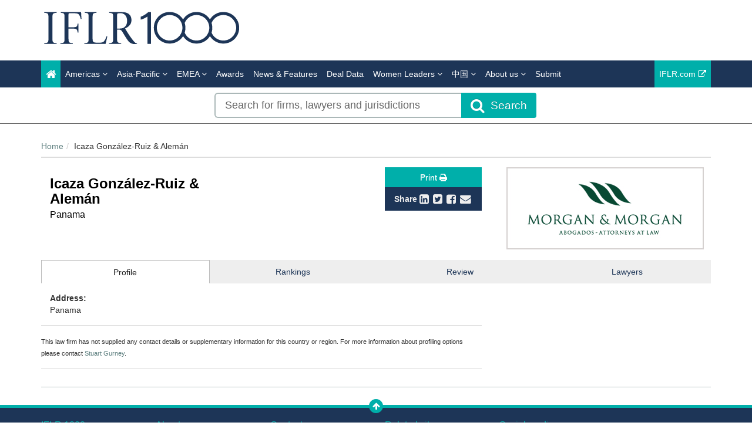

--- FILE ---
content_type: text/html; charset=utf-8
request_url: https://www.google.com/recaptcha/api2/anchor?ar=1&k=6Letp1gUAAAAAJm2VDugsu7Vx53LytZSCKpfr9vA&co=aHR0cHM6Ly93d3cuaWZscjEwMDAuY29tOjQ0Mw..&hl=en&v=PoyoqOPhxBO7pBk68S4YbpHZ&theme=light&size=normal&anchor-ms=20000&execute-ms=30000&cb=5kixn6hqo47t
body_size: 49346
content:
<!DOCTYPE HTML><html dir="ltr" lang="en"><head><meta http-equiv="Content-Type" content="text/html; charset=UTF-8">
<meta http-equiv="X-UA-Compatible" content="IE=edge">
<title>reCAPTCHA</title>
<style type="text/css">
/* cyrillic-ext */
@font-face {
  font-family: 'Roboto';
  font-style: normal;
  font-weight: 400;
  font-stretch: 100%;
  src: url(//fonts.gstatic.com/s/roboto/v48/KFO7CnqEu92Fr1ME7kSn66aGLdTylUAMa3GUBHMdazTgWw.woff2) format('woff2');
  unicode-range: U+0460-052F, U+1C80-1C8A, U+20B4, U+2DE0-2DFF, U+A640-A69F, U+FE2E-FE2F;
}
/* cyrillic */
@font-face {
  font-family: 'Roboto';
  font-style: normal;
  font-weight: 400;
  font-stretch: 100%;
  src: url(//fonts.gstatic.com/s/roboto/v48/KFO7CnqEu92Fr1ME7kSn66aGLdTylUAMa3iUBHMdazTgWw.woff2) format('woff2');
  unicode-range: U+0301, U+0400-045F, U+0490-0491, U+04B0-04B1, U+2116;
}
/* greek-ext */
@font-face {
  font-family: 'Roboto';
  font-style: normal;
  font-weight: 400;
  font-stretch: 100%;
  src: url(//fonts.gstatic.com/s/roboto/v48/KFO7CnqEu92Fr1ME7kSn66aGLdTylUAMa3CUBHMdazTgWw.woff2) format('woff2');
  unicode-range: U+1F00-1FFF;
}
/* greek */
@font-face {
  font-family: 'Roboto';
  font-style: normal;
  font-weight: 400;
  font-stretch: 100%;
  src: url(//fonts.gstatic.com/s/roboto/v48/KFO7CnqEu92Fr1ME7kSn66aGLdTylUAMa3-UBHMdazTgWw.woff2) format('woff2');
  unicode-range: U+0370-0377, U+037A-037F, U+0384-038A, U+038C, U+038E-03A1, U+03A3-03FF;
}
/* math */
@font-face {
  font-family: 'Roboto';
  font-style: normal;
  font-weight: 400;
  font-stretch: 100%;
  src: url(//fonts.gstatic.com/s/roboto/v48/KFO7CnqEu92Fr1ME7kSn66aGLdTylUAMawCUBHMdazTgWw.woff2) format('woff2');
  unicode-range: U+0302-0303, U+0305, U+0307-0308, U+0310, U+0312, U+0315, U+031A, U+0326-0327, U+032C, U+032F-0330, U+0332-0333, U+0338, U+033A, U+0346, U+034D, U+0391-03A1, U+03A3-03A9, U+03B1-03C9, U+03D1, U+03D5-03D6, U+03F0-03F1, U+03F4-03F5, U+2016-2017, U+2034-2038, U+203C, U+2040, U+2043, U+2047, U+2050, U+2057, U+205F, U+2070-2071, U+2074-208E, U+2090-209C, U+20D0-20DC, U+20E1, U+20E5-20EF, U+2100-2112, U+2114-2115, U+2117-2121, U+2123-214F, U+2190, U+2192, U+2194-21AE, U+21B0-21E5, U+21F1-21F2, U+21F4-2211, U+2213-2214, U+2216-22FF, U+2308-230B, U+2310, U+2319, U+231C-2321, U+2336-237A, U+237C, U+2395, U+239B-23B7, U+23D0, U+23DC-23E1, U+2474-2475, U+25AF, U+25B3, U+25B7, U+25BD, U+25C1, U+25CA, U+25CC, U+25FB, U+266D-266F, U+27C0-27FF, U+2900-2AFF, U+2B0E-2B11, U+2B30-2B4C, U+2BFE, U+3030, U+FF5B, U+FF5D, U+1D400-1D7FF, U+1EE00-1EEFF;
}
/* symbols */
@font-face {
  font-family: 'Roboto';
  font-style: normal;
  font-weight: 400;
  font-stretch: 100%;
  src: url(//fonts.gstatic.com/s/roboto/v48/KFO7CnqEu92Fr1ME7kSn66aGLdTylUAMaxKUBHMdazTgWw.woff2) format('woff2');
  unicode-range: U+0001-000C, U+000E-001F, U+007F-009F, U+20DD-20E0, U+20E2-20E4, U+2150-218F, U+2190, U+2192, U+2194-2199, U+21AF, U+21E6-21F0, U+21F3, U+2218-2219, U+2299, U+22C4-22C6, U+2300-243F, U+2440-244A, U+2460-24FF, U+25A0-27BF, U+2800-28FF, U+2921-2922, U+2981, U+29BF, U+29EB, U+2B00-2BFF, U+4DC0-4DFF, U+FFF9-FFFB, U+10140-1018E, U+10190-1019C, U+101A0, U+101D0-101FD, U+102E0-102FB, U+10E60-10E7E, U+1D2C0-1D2D3, U+1D2E0-1D37F, U+1F000-1F0FF, U+1F100-1F1AD, U+1F1E6-1F1FF, U+1F30D-1F30F, U+1F315, U+1F31C, U+1F31E, U+1F320-1F32C, U+1F336, U+1F378, U+1F37D, U+1F382, U+1F393-1F39F, U+1F3A7-1F3A8, U+1F3AC-1F3AF, U+1F3C2, U+1F3C4-1F3C6, U+1F3CA-1F3CE, U+1F3D4-1F3E0, U+1F3ED, U+1F3F1-1F3F3, U+1F3F5-1F3F7, U+1F408, U+1F415, U+1F41F, U+1F426, U+1F43F, U+1F441-1F442, U+1F444, U+1F446-1F449, U+1F44C-1F44E, U+1F453, U+1F46A, U+1F47D, U+1F4A3, U+1F4B0, U+1F4B3, U+1F4B9, U+1F4BB, U+1F4BF, U+1F4C8-1F4CB, U+1F4D6, U+1F4DA, U+1F4DF, U+1F4E3-1F4E6, U+1F4EA-1F4ED, U+1F4F7, U+1F4F9-1F4FB, U+1F4FD-1F4FE, U+1F503, U+1F507-1F50B, U+1F50D, U+1F512-1F513, U+1F53E-1F54A, U+1F54F-1F5FA, U+1F610, U+1F650-1F67F, U+1F687, U+1F68D, U+1F691, U+1F694, U+1F698, U+1F6AD, U+1F6B2, U+1F6B9-1F6BA, U+1F6BC, U+1F6C6-1F6CF, U+1F6D3-1F6D7, U+1F6E0-1F6EA, U+1F6F0-1F6F3, U+1F6F7-1F6FC, U+1F700-1F7FF, U+1F800-1F80B, U+1F810-1F847, U+1F850-1F859, U+1F860-1F887, U+1F890-1F8AD, U+1F8B0-1F8BB, U+1F8C0-1F8C1, U+1F900-1F90B, U+1F93B, U+1F946, U+1F984, U+1F996, U+1F9E9, U+1FA00-1FA6F, U+1FA70-1FA7C, U+1FA80-1FA89, U+1FA8F-1FAC6, U+1FACE-1FADC, U+1FADF-1FAE9, U+1FAF0-1FAF8, U+1FB00-1FBFF;
}
/* vietnamese */
@font-face {
  font-family: 'Roboto';
  font-style: normal;
  font-weight: 400;
  font-stretch: 100%;
  src: url(//fonts.gstatic.com/s/roboto/v48/KFO7CnqEu92Fr1ME7kSn66aGLdTylUAMa3OUBHMdazTgWw.woff2) format('woff2');
  unicode-range: U+0102-0103, U+0110-0111, U+0128-0129, U+0168-0169, U+01A0-01A1, U+01AF-01B0, U+0300-0301, U+0303-0304, U+0308-0309, U+0323, U+0329, U+1EA0-1EF9, U+20AB;
}
/* latin-ext */
@font-face {
  font-family: 'Roboto';
  font-style: normal;
  font-weight: 400;
  font-stretch: 100%;
  src: url(//fonts.gstatic.com/s/roboto/v48/KFO7CnqEu92Fr1ME7kSn66aGLdTylUAMa3KUBHMdazTgWw.woff2) format('woff2');
  unicode-range: U+0100-02BA, U+02BD-02C5, U+02C7-02CC, U+02CE-02D7, U+02DD-02FF, U+0304, U+0308, U+0329, U+1D00-1DBF, U+1E00-1E9F, U+1EF2-1EFF, U+2020, U+20A0-20AB, U+20AD-20C0, U+2113, U+2C60-2C7F, U+A720-A7FF;
}
/* latin */
@font-face {
  font-family: 'Roboto';
  font-style: normal;
  font-weight: 400;
  font-stretch: 100%;
  src: url(//fonts.gstatic.com/s/roboto/v48/KFO7CnqEu92Fr1ME7kSn66aGLdTylUAMa3yUBHMdazQ.woff2) format('woff2');
  unicode-range: U+0000-00FF, U+0131, U+0152-0153, U+02BB-02BC, U+02C6, U+02DA, U+02DC, U+0304, U+0308, U+0329, U+2000-206F, U+20AC, U+2122, U+2191, U+2193, U+2212, U+2215, U+FEFF, U+FFFD;
}
/* cyrillic-ext */
@font-face {
  font-family: 'Roboto';
  font-style: normal;
  font-weight: 500;
  font-stretch: 100%;
  src: url(//fonts.gstatic.com/s/roboto/v48/KFO7CnqEu92Fr1ME7kSn66aGLdTylUAMa3GUBHMdazTgWw.woff2) format('woff2');
  unicode-range: U+0460-052F, U+1C80-1C8A, U+20B4, U+2DE0-2DFF, U+A640-A69F, U+FE2E-FE2F;
}
/* cyrillic */
@font-face {
  font-family: 'Roboto';
  font-style: normal;
  font-weight: 500;
  font-stretch: 100%;
  src: url(//fonts.gstatic.com/s/roboto/v48/KFO7CnqEu92Fr1ME7kSn66aGLdTylUAMa3iUBHMdazTgWw.woff2) format('woff2');
  unicode-range: U+0301, U+0400-045F, U+0490-0491, U+04B0-04B1, U+2116;
}
/* greek-ext */
@font-face {
  font-family: 'Roboto';
  font-style: normal;
  font-weight: 500;
  font-stretch: 100%;
  src: url(//fonts.gstatic.com/s/roboto/v48/KFO7CnqEu92Fr1ME7kSn66aGLdTylUAMa3CUBHMdazTgWw.woff2) format('woff2');
  unicode-range: U+1F00-1FFF;
}
/* greek */
@font-face {
  font-family: 'Roboto';
  font-style: normal;
  font-weight: 500;
  font-stretch: 100%;
  src: url(//fonts.gstatic.com/s/roboto/v48/KFO7CnqEu92Fr1ME7kSn66aGLdTylUAMa3-UBHMdazTgWw.woff2) format('woff2');
  unicode-range: U+0370-0377, U+037A-037F, U+0384-038A, U+038C, U+038E-03A1, U+03A3-03FF;
}
/* math */
@font-face {
  font-family: 'Roboto';
  font-style: normal;
  font-weight: 500;
  font-stretch: 100%;
  src: url(//fonts.gstatic.com/s/roboto/v48/KFO7CnqEu92Fr1ME7kSn66aGLdTylUAMawCUBHMdazTgWw.woff2) format('woff2');
  unicode-range: U+0302-0303, U+0305, U+0307-0308, U+0310, U+0312, U+0315, U+031A, U+0326-0327, U+032C, U+032F-0330, U+0332-0333, U+0338, U+033A, U+0346, U+034D, U+0391-03A1, U+03A3-03A9, U+03B1-03C9, U+03D1, U+03D5-03D6, U+03F0-03F1, U+03F4-03F5, U+2016-2017, U+2034-2038, U+203C, U+2040, U+2043, U+2047, U+2050, U+2057, U+205F, U+2070-2071, U+2074-208E, U+2090-209C, U+20D0-20DC, U+20E1, U+20E5-20EF, U+2100-2112, U+2114-2115, U+2117-2121, U+2123-214F, U+2190, U+2192, U+2194-21AE, U+21B0-21E5, U+21F1-21F2, U+21F4-2211, U+2213-2214, U+2216-22FF, U+2308-230B, U+2310, U+2319, U+231C-2321, U+2336-237A, U+237C, U+2395, U+239B-23B7, U+23D0, U+23DC-23E1, U+2474-2475, U+25AF, U+25B3, U+25B7, U+25BD, U+25C1, U+25CA, U+25CC, U+25FB, U+266D-266F, U+27C0-27FF, U+2900-2AFF, U+2B0E-2B11, U+2B30-2B4C, U+2BFE, U+3030, U+FF5B, U+FF5D, U+1D400-1D7FF, U+1EE00-1EEFF;
}
/* symbols */
@font-face {
  font-family: 'Roboto';
  font-style: normal;
  font-weight: 500;
  font-stretch: 100%;
  src: url(//fonts.gstatic.com/s/roboto/v48/KFO7CnqEu92Fr1ME7kSn66aGLdTylUAMaxKUBHMdazTgWw.woff2) format('woff2');
  unicode-range: U+0001-000C, U+000E-001F, U+007F-009F, U+20DD-20E0, U+20E2-20E4, U+2150-218F, U+2190, U+2192, U+2194-2199, U+21AF, U+21E6-21F0, U+21F3, U+2218-2219, U+2299, U+22C4-22C6, U+2300-243F, U+2440-244A, U+2460-24FF, U+25A0-27BF, U+2800-28FF, U+2921-2922, U+2981, U+29BF, U+29EB, U+2B00-2BFF, U+4DC0-4DFF, U+FFF9-FFFB, U+10140-1018E, U+10190-1019C, U+101A0, U+101D0-101FD, U+102E0-102FB, U+10E60-10E7E, U+1D2C0-1D2D3, U+1D2E0-1D37F, U+1F000-1F0FF, U+1F100-1F1AD, U+1F1E6-1F1FF, U+1F30D-1F30F, U+1F315, U+1F31C, U+1F31E, U+1F320-1F32C, U+1F336, U+1F378, U+1F37D, U+1F382, U+1F393-1F39F, U+1F3A7-1F3A8, U+1F3AC-1F3AF, U+1F3C2, U+1F3C4-1F3C6, U+1F3CA-1F3CE, U+1F3D4-1F3E0, U+1F3ED, U+1F3F1-1F3F3, U+1F3F5-1F3F7, U+1F408, U+1F415, U+1F41F, U+1F426, U+1F43F, U+1F441-1F442, U+1F444, U+1F446-1F449, U+1F44C-1F44E, U+1F453, U+1F46A, U+1F47D, U+1F4A3, U+1F4B0, U+1F4B3, U+1F4B9, U+1F4BB, U+1F4BF, U+1F4C8-1F4CB, U+1F4D6, U+1F4DA, U+1F4DF, U+1F4E3-1F4E6, U+1F4EA-1F4ED, U+1F4F7, U+1F4F9-1F4FB, U+1F4FD-1F4FE, U+1F503, U+1F507-1F50B, U+1F50D, U+1F512-1F513, U+1F53E-1F54A, U+1F54F-1F5FA, U+1F610, U+1F650-1F67F, U+1F687, U+1F68D, U+1F691, U+1F694, U+1F698, U+1F6AD, U+1F6B2, U+1F6B9-1F6BA, U+1F6BC, U+1F6C6-1F6CF, U+1F6D3-1F6D7, U+1F6E0-1F6EA, U+1F6F0-1F6F3, U+1F6F7-1F6FC, U+1F700-1F7FF, U+1F800-1F80B, U+1F810-1F847, U+1F850-1F859, U+1F860-1F887, U+1F890-1F8AD, U+1F8B0-1F8BB, U+1F8C0-1F8C1, U+1F900-1F90B, U+1F93B, U+1F946, U+1F984, U+1F996, U+1F9E9, U+1FA00-1FA6F, U+1FA70-1FA7C, U+1FA80-1FA89, U+1FA8F-1FAC6, U+1FACE-1FADC, U+1FADF-1FAE9, U+1FAF0-1FAF8, U+1FB00-1FBFF;
}
/* vietnamese */
@font-face {
  font-family: 'Roboto';
  font-style: normal;
  font-weight: 500;
  font-stretch: 100%;
  src: url(//fonts.gstatic.com/s/roboto/v48/KFO7CnqEu92Fr1ME7kSn66aGLdTylUAMa3OUBHMdazTgWw.woff2) format('woff2');
  unicode-range: U+0102-0103, U+0110-0111, U+0128-0129, U+0168-0169, U+01A0-01A1, U+01AF-01B0, U+0300-0301, U+0303-0304, U+0308-0309, U+0323, U+0329, U+1EA0-1EF9, U+20AB;
}
/* latin-ext */
@font-face {
  font-family: 'Roboto';
  font-style: normal;
  font-weight: 500;
  font-stretch: 100%;
  src: url(//fonts.gstatic.com/s/roboto/v48/KFO7CnqEu92Fr1ME7kSn66aGLdTylUAMa3KUBHMdazTgWw.woff2) format('woff2');
  unicode-range: U+0100-02BA, U+02BD-02C5, U+02C7-02CC, U+02CE-02D7, U+02DD-02FF, U+0304, U+0308, U+0329, U+1D00-1DBF, U+1E00-1E9F, U+1EF2-1EFF, U+2020, U+20A0-20AB, U+20AD-20C0, U+2113, U+2C60-2C7F, U+A720-A7FF;
}
/* latin */
@font-face {
  font-family: 'Roboto';
  font-style: normal;
  font-weight: 500;
  font-stretch: 100%;
  src: url(//fonts.gstatic.com/s/roboto/v48/KFO7CnqEu92Fr1ME7kSn66aGLdTylUAMa3yUBHMdazQ.woff2) format('woff2');
  unicode-range: U+0000-00FF, U+0131, U+0152-0153, U+02BB-02BC, U+02C6, U+02DA, U+02DC, U+0304, U+0308, U+0329, U+2000-206F, U+20AC, U+2122, U+2191, U+2193, U+2212, U+2215, U+FEFF, U+FFFD;
}
/* cyrillic-ext */
@font-face {
  font-family: 'Roboto';
  font-style: normal;
  font-weight: 900;
  font-stretch: 100%;
  src: url(//fonts.gstatic.com/s/roboto/v48/KFO7CnqEu92Fr1ME7kSn66aGLdTylUAMa3GUBHMdazTgWw.woff2) format('woff2');
  unicode-range: U+0460-052F, U+1C80-1C8A, U+20B4, U+2DE0-2DFF, U+A640-A69F, U+FE2E-FE2F;
}
/* cyrillic */
@font-face {
  font-family: 'Roboto';
  font-style: normal;
  font-weight: 900;
  font-stretch: 100%;
  src: url(//fonts.gstatic.com/s/roboto/v48/KFO7CnqEu92Fr1ME7kSn66aGLdTylUAMa3iUBHMdazTgWw.woff2) format('woff2');
  unicode-range: U+0301, U+0400-045F, U+0490-0491, U+04B0-04B1, U+2116;
}
/* greek-ext */
@font-face {
  font-family: 'Roboto';
  font-style: normal;
  font-weight: 900;
  font-stretch: 100%;
  src: url(//fonts.gstatic.com/s/roboto/v48/KFO7CnqEu92Fr1ME7kSn66aGLdTylUAMa3CUBHMdazTgWw.woff2) format('woff2');
  unicode-range: U+1F00-1FFF;
}
/* greek */
@font-face {
  font-family: 'Roboto';
  font-style: normal;
  font-weight: 900;
  font-stretch: 100%;
  src: url(//fonts.gstatic.com/s/roboto/v48/KFO7CnqEu92Fr1ME7kSn66aGLdTylUAMa3-UBHMdazTgWw.woff2) format('woff2');
  unicode-range: U+0370-0377, U+037A-037F, U+0384-038A, U+038C, U+038E-03A1, U+03A3-03FF;
}
/* math */
@font-face {
  font-family: 'Roboto';
  font-style: normal;
  font-weight: 900;
  font-stretch: 100%;
  src: url(//fonts.gstatic.com/s/roboto/v48/KFO7CnqEu92Fr1ME7kSn66aGLdTylUAMawCUBHMdazTgWw.woff2) format('woff2');
  unicode-range: U+0302-0303, U+0305, U+0307-0308, U+0310, U+0312, U+0315, U+031A, U+0326-0327, U+032C, U+032F-0330, U+0332-0333, U+0338, U+033A, U+0346, U+034D, U+0391-03A1, U+03A3-03A9, U+03B1-03C9, U+03D1, U+03D5-03D6, U+03F0-03F1, U+03F4-03F5, U+2016-2017, U+2034-2038, U+203C, U+2040, U+2043, U+2047, U+2050, U+2057, U+205F, U+2070-2071, U+2074-208E, U+2090-209C, U+20D0-20DC, U+20E1, U+20E5-20EF, U+2100-2112, U+2114-2115, U+2117-2121, U+2123-214F, U+2190, U+2192, U+2194-21AE, U+21B0-21E5, U+21F1-21F2, U+21F4-2211, U+2213-2214, U+2216-22FF, U+2308-230B, U+2310, U+2319, U+231C-2321, U+2336-237A, U+237C, U+2395, U+239B-23B7, U+23D0, U+23DC-23E1, U+2474-2475, U+25AF, U+25B3, U+25B7, U+25BD, U+25C1, U+25CA, U+25CC, U+25FB, U+266D-266F, U+27C0-27FF, U+2900-2AFF, U+2B0E-2B11, U+2B30-2B4C, U+2BFE, U+3030, U+FF5B, U+FF5D, U+1D400-1D7FF, U+1EE00-1EEFF;
}
/* symbols */
@font-face {
  font-family: 'Roboto';
  font-style: normal;
  font-weight: 900;
  font-stretch: 100%;
  src: url(//fonts.gstatic.com/s/roboto/v48/KFO7CnqEu92Fr1ME7kSn66aGLdTylUAMaxKUBHMdazTgWw.woff2) format('woff2');
  unicode-range: U+0001-000C, U+000E-001F, U+007F-009F, U+20DD-20E0, U+20E2-20E4, U+2150-218F, U+2190, U+2192, U+2194-2199, U+21AF, U+21E6-21F0, U+21F3, U+2218-2219, U+2299, U+22C4-22C6, U+2300-243F, U+2440-244A, U+2460-24FF, U+25A0-27BF, U+2800-28FF, U+2921-2922, U+2981, U+29BF, U+29EB, U+2B00-2BFF, U+4DC0-4DFF, U+FFF9-FFFB, U+10140-1018E, U+10190-1019C, U+101A0, U+101D0-101FD, U+102E0-102FB, U+10E60-10E7E, U+1D2C0-1D2D3, U+1D2E0-1D37F, U+1F000-1F0FF, U+1F100-1F1AD, U+1F1E6-1F1FF, U+1F30D-1F30F, U+1F315, U+1F31C, U+1F31E, U+1F320-1F32C, U+1F336, U+1F378, U+1F37D, U+1F382, U+1F393-1F39F, U+1F3A7-1F3A8, U+1F3AC-1F3AF, U+1F3C2, U+1F3C4-1F3C6, U+1F3CA-1F3CE, U+1F3D4-1F3E0, U+1F3ED, U+1F3F1-1F3F3, U+1F3F5-1F3F7, U+1F408, U+1F415, U+1F41F, U+1F426, U+1F43F, U+1F441-1F442, U+1F444, U+1F446-1F449, U+1F44C-1F44E, U+1F453, U+1F46A, U+1F47D, U+1F4A3, U+1F4B0, U+1F4B3, U+1F4B9, U+1F4BB, U+1F4BF, U+1F4C8-1F4CB, U+1F4D6, U+1F4DA, U+1F4DF, U+1F4E3-1F4E6, U+1F4EA-1F4ED, U+1F4F7, U+1F4F9-1F4FB, U+1F4FD-1F4FE, U+1F503, U+1F507-1F50B, U+1F50D, U+1F512-1F513, U+1F53E-1F54A, U+1F54F-1F5FA, U+1F610, U+1F650-1F67F, U+1F687, U+1F68D, U+1F691, U+1F694, U+1F698, U+1F6AD, U+1F6B2, U+1F6B9-1F6BA, U+1F6BC, U+1F6C6-1F6CF, U+1F6D3-1F6D7, U+1F6E0-1F6EA, U+1F6F0-1F6F3, U+1F6F7-1F6FC, U+1F700-1F7FF, U+1F800-1F80B, U+1F810-1F847, U+1F850-1F859, U+1F860-1F887, U+1F890-1F8AD, U+1F8B0-1F8BB, U+1F8C0-1F8C1, U+1F900-1F90B, U+1F93B, U+1F946, U+1F984, U+1F996, U+1F9E9, U+1FA00-1FA6F, U+1FA70-1FA7C, U+1FA80-1FA89, U+1FA8F-1FAC6, U+1FACE-1FADC, U+1FADF-1FAE9, U+1FAF0-1FAF8, U+1FB00-1FBFF;
}
/* vietnamese */
@font-face {
  font-family: 'Roboto';
  font-style: normal;
  font-weight: 900;
  font-stretch: 100%;
  src: url(//fonts.gstatic.com/s/roboto/v48/KFO7CnqEu92Fr1ME7kSn66aGLdTylUAMa3OUBHMdazTgWw.woff2) format('woff2');
  unicode-range: U+0102-0103, U+0110-0111, U+0128-0129, U+0168-0169, U+01A0-01A1, U+01AF-01B0, U+0300-0301, U+0303-0304, U+0308-0309, U+0323, U+0329, U+1EA0-1EF9, U+20AB;
}
/* latin-ext */
@font-face {
  font-family: 'Roboto';
  font-style: normal;
  font-weight: 900;
  font-stretch: 100%;
  src: url(//fonts.gstatic.com/s/roboto/v48/KFO7CnqEu92Fr1ME7kSn66aGLdTylUAMa3KUBHMdazTgWw.woff2) format('woff2');
  unicode-range: U+0100-02BA, U+02BD-02C5, U+02C7-02CC, U+02CE-02D7, U+02DD-02FF, U+0304, U+0308, U+0329, U+1D00-1DBF, U+1E00-1E9F, U+1EF2-1EFF, U+2020, U+20A0-20AB, U+20AD-20C0, U+2113, U+2C60-2C7F, U+A720-A7FF;
}
/* latin */
@font-face {
  font-family: 'Roboto';
  font-style: normal;
  font-weight: 900;
  font-stretch: 100%;
  src: url(//fonts.gstatic.com/s/roboto/v48/KFO7CnqEu92Fr1ME7kSn66aGLdTylUAMa3yUBHMdazQ.woff2) format('woff2');
  unicode-range: U+0000-00FF, U+0131, U+0152-0153, U+02BB-02BC, U+02C6, U+02DA, U+02DC, U+0304, U+0308, U+0329, U+2000-206F, U+20AC, U+2122, U+2191, U+2193, U+2212, U+2215, U+FEFF, U+FFFD;
}

</style>
<link rel="stylesheet" type="text/css" href="https://www.gstatic.com/recaptcha/releases/PoyoqOPhxBO7pBk68S4YbpHZ/styles__ltr.css">
<script nonce="UlDobZGQuq4xrX07CIzZvg" type="text/javascript">window['__recaptcha_api'] = 'https://www.google.com/recaptcha/api2/';</script>
<script type="text/javascript" src="https://www.gstatic.com/recaptcha/releases/PoyoqOPhxBO7pBk68S4YbpHZ/recaptcha__en.js" nonce="UlDobZGQuq4xrX07CIzZvg">
      
    </script></head>
<body><div id="rc-anchor-alert" class="rc-anchor-alert"></div>
<input type="hidden" id="recaptcha-token" value="[base64]">
<script type="text/javascript" nonce="UlDobZGQuq4xrX07CIzZvg">
      recaptcha.anchor.Main.init("[\x22ainput\x22,[\x22bgdata\x22,\x22\x22,\[base64]/[base64]/[base64]/[base64]/cjw8ejpyPj4+eil9Y2F0Y2gobCl7dGhyb3cgbDt9fSxIPWZ1bmN0aW9uKHcsdCx6KXtpZih3PT0xOTR8fHc9PTIwOCl0LnZbd10/dC52W3ddLmNvbmNhdCh6KTp0LnZbd109b2Yoeix0KTtlbHNle2lmKHQuYkImJnchPTMxNylyZXR1cm47dz09NjZ8fHc9PTEyMnx8dz09NDcwfHx3PT00NHx8dz09NDE2fHx3PT0zOTd8fHc9PTQyMXx8dz09Njh8fHc9PTcwfHx3PT0xODQ/[base64]/[base64]/[base64]/bmV3IGRbVl0oSlswXSk6cD09Mj9uZXcgZFtWXShKWzBdLEpbMV0pOnA9PTM/bmV3IGRbVl0oSlswXSxKWzFdLEpbMl0pOnA9PTQ/[base64]/[base64]/[base64]/[base64]\x22,\[base64]\\u003d\\u003d\x22,\x22wrhcw7LDo8KYI8KhT8KbYQ7DisKWw6AUAWbChsOQEEvDoSbDpVTCjWwBeTHCtwTDpWlNKkdNV8OMScOvw5J4AkHCuwtgCcKifh9wwrsXw6PDnsK4IsK1wqLCssKPw4BGw7hKBMKMN2/DjcO4UcO3w7nDuwnChcOcwociCsOIBCrCgsOSCnhwNsOGw7rCiQnDg8OEFH8IwofDqlHCtcOIwqzDqMOlYQbDusKXwqDCrE7CukIMw5rDscK3wqoMw4MKwrzCmcKzwqbDvX/DsMKNwonDq1hlwrhDw781w4nDuMKrXsKRw606PMOcc8KOTB/[base64]/[base64]/ChcOrFHwaw6U0UylkQsKuwpfCqFRzFsOSw6jCvMK/wqXDpgXCg8Olw4HDhMOxbcOywpXDuMOtKsKOwrnDlcOjw5AkfcOxwrwxw67CkDxgwqAcw4sswrQhSCzCiSNbw7sAcMOPU8ORY8KFw4hODcKMZMKrw5rCg8ONVcKdw6XClAApfi/CuGnDiyHCpMKFwpFxwqk2wpEfA8KpwqJ3w4hTHWzCm8OgwrPChsOawofDm8OlwoHDmWTCu8KRw5Vcw4skw67DmGrCvSnCgCwOdcO2w4VDw7DDmibDmXLCkRkBNUzDqFTDs3Q6w4MaVXPCjMOrw7/DuMO/wqVjPMOwNcOkG8O3Q8KzwrECw4A9P8OVw5oLwrzDsGIcB8ODQsOoIcKBEhPCisKIKRHCisKTwp7CoWvCpG0gVsOEworClQA2bAxSwqbCq8Ocwoo2w5USwr7CtCA4w6/DjcOowqY9MGnDhsKlM1N9KFTDu8KRw7YCw7N5GsKaS2jColwmQ8Kvw5bDj0dfLl0Ew5vClA12woQGwpjCkWPDoEVrH8K6SlbCosKRwqk/bDHDpjfClSBUwrHDscKEacOHw7tTw7rCisKXI2ogI8Odw7bCusKFQMKMQhDDrGYER8KBw4fCuhJrw7YHwpE7cxbDpcOJXD7DjH1MW8O7w7gOUFrCu2/DjsKSw5jDiDDDocKnw6kUworDviREKlBKHnpgw6ENw5/CnkHCmyHDj2JNw51HGEokNSTDq8O2Z8OQwr4jASp/[base64]/CkMKtM8KoXnpCbsO0wppWGFDCnMK5w4jCgEbDosOkw7fCq8KNF39dYA3CgzDDhcKmPynClQ7CjTbCq8O8wqtMw5trw7/Cr8OpwpDCjMKcIVHCqcKewo5fRiApwp0lOsOnL8KmJ8KAwpRxwr/Dn8Kew69TVcK9w7nDkScHwr/Dk8OUfcOwwrtobsOrOMOPXMKvMsKMw5vDmA/Du8K7N8KaWEfCpwHDhXYKwoliw6DDs1PCvmzCm8KJVMO/TQzDvMOlCcKEUMO0H1vCkMOXwpbCuEVZIcOUF8Kuw6LDrz7DicOdwrbCjMOJZMKZwpfCvsOSw7XCrw9TBMO2ecOMDFsYSsK5H3nDjyLClsKmcMKbGcOuwrzChMO8OTrClMOiwoPDijcZwq7Co2RsRcOCbX1kwo/DsRjDt8Krw7rCo8O9w6MnMMONw6fCo8KrSsObwq8lw5jDmcKUwoHDgsKEHgcIw6Rtc2/Ds1/[base64]/Cj8K4QUTCpMKkN3Ziw4/DncKEwozDj8O0BFMtd8Krw614D3pKwpIiIsK4VcKww45lUsKVAicpYsOBMsK6w5vCnsOtwp42cMKyew7CnsO3eAPCksK0wrXCj0LCrMO4D296DcKqw5LDrnBAw7vCj8KdZsO/w4N0LsKDc27Cm8KUwrPChg3CuBppw4A9YFAOwoPCpRdGw6psw7/CqMKDwq3DsMK4P1sgwoNJwpheFcKLO1LDgyvClBwEw5vDpcKHCMKKTnpXwotvwqDCvDk8RD9bCwRdwqbCgcKmY8O2wo/Ci8KcAi4LDWxjOHzCqg3Do8OPVSzCiMOtGsOxFsO/w4M3wqccwozDuho+PsKdw7IxDcKEwobChMOjEMOzRzvCrsK/LwPCosOlB8OQw7fDpH7CvMOzw7LDmULCkS7CpEbDliw1wpY2w4E2YcK7wqUveiZkw7PDtjfCsMONdcK2Q0bDn8KBwqrCvnc/w7ove8Opwq4Sw4B4BsKSdsOAwpB5LmUpOMO/w70YbcKiw4vDucOUMsKiCMKTwrzCjWl7YCEgw71dal3DsTjDtEtuwrLCpR9PfMO/woPDisKswq0kw6jCn1MDGcKDT8OAwpJsw7jCocOuwo7DpcOlw6bCk8OrMXDClCMlecOCSw1iY8OOKcKQwofDhMO1TyTCt2zDrVzCmB0VwohKw5IEBsOIwrfCsT4HJAN7w44pMgt3wp7CiG1Cw5wMw6t/wplkI8ONPWpqwovCtGLCn8O3w6nCo8KfwqYSOnXCsRo5wrDCq8Kowppwwpldw5XDoD/CmkPDmMOdBsK5wpwKOURSUsOPXsK6ZA5oUn11PcOuH8OjTsO9w6ZaBCNVwoHCpcOHYMOLOcOIwo7CrMKFw6jCuWXDsi8tWsO5bsKhGcOZJsOJA8OBw7EHwrhLwr/DmcO1IxBkY8K7w77Dun7CoXlHP8KXOhsfAlXDpHEfMGbDiCzDgMOLw5DChXpBwpDCqW0rWgF0aMKvwoo6w7kHw5ByDjPCpQIpwoxYXkLCoibDtDTDgsOaw7LCkAJuJcOkwq7DhsO5G1k3cXpowq0eOMOwwp7Cr3B/woRZag5Qw5kJw5/CjxURe3N0w6lBfsOYF8Kfw4DDocKJw792w43CiwrDgcOWwr42AsOswohaw6VuOGlxw5EEdcKxOgLDqMOFBMOJcsK6AcO/PcO8ahTCu8O+NsOHw7k3Exksw4TCnB3CpQHDmcOlRD3DjzlywoNDD8Oqw41xw58bZcKPEsK4A0YFalAgw4BtwprDlRDDm24Gw6vChcOQagA5XsKjwpnCk1cAw6QGcsOaw4nCmMORwqrCmUDCgFsYUX8kYcKVHMKEaMO3Z8Kow78/wqBfwqNVeMKFwpQMFsO6RzBLAsObw4kDw5DCp1AVWy0Vw78pwqbDtz8QwpfCosOSDD5BGMKQHgjCs03CtcOQT8OSGxfDmWPDm8KJR8KSwqFTwqHDusKJJBPCvsORTyRNwpltXBLCqkzDhiLCgF7CrU9Sw6w4w71/[base64]/[base64]/IMOvbcOGMyhGw6/DrUjCs3zCj1rDtUTCjWDDtk8tTgTCgUjCqmFkVcKywqoxwolRwqgiwpNSw7FYfMK8BGLDiUJdMcKZw4UGURJiwoJeLcOsw7ZXw5XCqcOCwpZdAcOtwokHGcKtwq/DtsOGw4LCti9nwrDCtioaK8KYMMOracKaw5Nkwpwqw5tZZG/CocOKI1DCksOsAFZCw6DDohEGPATCgcOKw6ghwq8wVShBdcOWwpDDvGHDjsOuQ8KhesOBKcOXbC3CosODw5PDlQw6w4rDg8KbwoXDgRBswrbDj8KDwpdPw7RJw4jDkWI2AWjCmcKWRsO5w4p/[base64]/VMODw7F5w6cyw5/Cg2s5w5XDv8Kow4PCkcOxIHwvDMO0XxTDsGXDlQdEwpnCs8KCwoDDnxPDq8KQDAXDpsKjwqvCt8O+aS3CpHLChXU5wqDDksKxDMKiccKpw4NXwrfDqMONwqFVw6bCi8KhwqfChhrDpF8KU8Oxwp4JB3DCkcOPw6TCh8Owwp/DmXXCocO5w7bDpBXDqcKcwr/CpsO5w4N2CAlrNcOawrAzw4xnIMOELhkaX8KhKkLDvcKIcsK8wpPDjXjCrht5G1VbwoLCjTcjYgnCscO5KXjDiMOPw61cA1/CnCrDq8Omw54yw6LDi8O0PAzDp8OTwqQEUcKowqXCtcKZHykefVLDsHIiwpJ5ZcKaG8O1wqwMwqEHw67CiMOoF8K/w5I3wpXDl8O9w4kkw63CuUbDmMOrVnNcwrPCj2YeNMKVTMKSwqDCrsORwqbDrjbDp8OCA0otwpnDp3HDuzvDkUDDhMK8w50JwpLCh8Ktwo1ZfnJjLsOzUm8rwpfChVV3aChSRsOzQMOpwpvCoQkvwoHCqQs/w6zChcOGw4FRw7fCrUjCiS3ChsK5Z8OXdsO3w4V4wp5xwoTDlcOcOgQ1KiLCi8KDw5hHw6vCsyQRw7FhLMK6w6DDhMKEMMOnwrfCicKPw6kJw7BeJ019wqk/IinCq1rDhMOxPE7CklTDg0BFYcOZwr3Donw/wozCjcKYCxVww6XDgMOmf8KtDwfDjQ/CtDcMw419UynCp8OFw4UMYH7CtwDDmMOMFkLDocKQOBk0IcKKKwJMwoHDlMOQTXwYw7pQTzwPw6QxGinDucKMwqYpCsOFw5zCh8KEDwrChcO5w63DqQ3DrcO3w4Igw54QOGvCmcK0I8OdbDfCrMKKPGzCjMOkwrd3SEQlw6ooNkp3dMOHwoxTwpzCv8Ouw5FpFx/CjGJEwqh4w48Vw58ewr0nw4HCjsKrw7xXVcOREw7DicOqwrh2wpnCnXnDnsOJwqQvH2cRw4bDocK6woBuNBQLw7/CnHfCo8OrLsKEw6XCnUd+wqFbw5UlwovCssK6w7t+T3LDlyjDiC/Dg8KLEMKywrsewqfDj8KMIRnChTPCnCnCsV3CusO4csOaesKzV3XDp8KEw5PCvcKKdcKAwqrCpsOsc8KeQcKYAcKdw5RuS8OAA8O9w7DCusKzwoEdwpVvwooIw7g/w7zDjcKJw4vCk8KLQThwAwJNMR1fwq09w47DhcOHw57Cgn/CjcOyUTc5w41IL0kVw4ZhV1TDljvCrQcQwql0w5Mowqd6w4k/wo/DjgdUWsOfw4HDtykxwpPCoWvCgsKdXsK7w4rDrsKiwqvDj8Oew4rDuA/CnHt7w6rCvBd2F8O/[base64]/[base64]/E3nDjcONw5ALcsK+bHwrwpxISXZ6w43DscOPw73CuS0hwppSfgECwohWw4TCmnh+woNUa8O8w5jCksO0w4wBw4dIKMKewojDusKcOMO/w57DkELDhwLCq8KYwojCgzkfKAJsw5vDkSnDjcK7C2XCgHhSw57DnQLCuDM0w4dVw5rDusOYwpYqwqbCsgrDoMORw74mMSMqwq8yDsK/w6vDg0vDiFPDkzTDoMO4w6VRw5DDm8Kzw7XCmBdVSMO3w5/DpMKlwpo7PmbDo8O+w6IYXsKgw6zCt8Oiw7vCssOyw77Dnk7DnsKLwpZXw6lvw4QDIMOXT8OWwoBBMMKpw4PCjcOjwrQSTBMFRivDnXDCl0nDoWLClmYqTMKFYMOLNsKFYCxTw5YcPB/CkCrCk8OgEcKzwqvDskxdw6J/fMOnHsKEwr55S8K7TcKeNxR7w752fg5Gf8OKw7nDiwnCoRtPw6jDgcK2dsOdw7zDqDLCvcK4YMOGPwVAKsK7QBJ9woM7woEkw4lRwrsQw7VxScO9wosUw7DDp8OywrJ4wofDu2AoSsKnfcOhBMKPwoDDl0QpacK2Z8KBYFzCuXfDmV/DoXV+S3PDqjUTw7vCin/Csn9CR8Kvw4/DmcO9w5HCmkNdOsOQNgw7w7EZw6zDqyrDqcK2w59swoLDkcOvIcKiMsO9EsOnQ8OqwpVXcsO9JTQOXMK5wrTCk8OlwrDDvMKWw43DnMKDRGVpf3/[base64]/DksK6w7LDucOlwohkw7EDYgLDkw7CpGbCuzzDsMOdw7V/E8OywqdWZcKpGMOUAsKbw73ChMKmwoVzwqNHw5LDvwFsw5I5woHDpRVSQMOhX8OZwqbDs8OHZR05wrHDsBhQfxhgImvDk8OtVcKoQAIsVsOLecKbwqLDpcOIw4rCmMKfaW/Co8Ooe8Otw6rDvMOiY2HDnxk2wpLDpsKKQDbCscOqwp3DvFHCgcO4esOUAsO2Y8KwwpzCgcO4CsOvwpVbw5RIDcOWw4h7w7MuWV5OwrhfwpbCicOdwqskw5/Cj8ODwpQCw4bDiVTCkcOzwpLDkztKeMKewqXDk0JBwp9YfsOcwqQ8AsK+UHZdwq9FfcKsLUs3w5Aowrt0wpcGMA9HGUDDlMO+XRvCkk0iw73DqcOJw6zDuxzCqGnCgcOkw4gkw5jDmkNBKsOaw5p/w7bClEvDkDTCjMOCwq7CnBnCusO/wp3Cp0HDsMO4w7XCvsKGwrzCsX8xRMOyw65Zw6bDvsOsXXTDqMOvcGTDrCPDoQMEwpjDhzLDiyHDncK+FUHCiMKmwo9QVsOPH1MvYi/Dim5rwqRzEUTDpkbDtcK1w7shwowdw6ZJR8KAw6lNIcO6wrsgb2UAw4DDlMK6F8OjUmQgw4twGsKmwoprZDR9w5fDmsOZwoIxU0XCl8OVBcOGwqLCm8KUw7LDrzTCr8KkNjnDt1/CqG3DmDFWNcKzw5/CiSjCol8zXxXCtDgLw5DDrcOxF0Row7N1w4gWwrfDocOQw4cqwr00wo7DvsKAIcOKc8KQE8KSwpbCiMKHwrVlW8OaGUIjw5jCjcKuT0J0OXg4f1pxw5LCsn8WEAsoRkHDjxDDl1DCl1Eqw7HDqHFXwpXDkn7DhMKdw4kmX1IkFMKKenTDvcK9w5VuOy/DvysLw4zDkcKQRMOJPCbDu1ITwr0ywpQ4IMOBfsOUw53CvsOgwrdcLwt0cQPDjDvDhwvDsMO+w70Ff8K+w4LDkygxbVnDnh3DncK6w7zCpSkVw7bDhcO/BMOOc3YEw4zDlFACwq5zfsKZwq/ChkjCjcK3wrV6GMOaw6/CmA/Dhy/DjsKRKTdXw4cSLXBdR8KFwqopHDvClcOtwookw4XDoMKILlUtwqxkw4HDl8KXbEh0aMKTMm04wqQNwp7DpU5hNMOSw7wID0RzJU9tEkQ2w6sTbsOlLsKpHnTCgMKLU3bDtAHCpcKGScKNMFcFO8O6w4pJSMOzWzvDhsOjEMKPw5Jqwp5tX1vDr8OSVMKfXF/[base64]/[base64]/DvXDDgmtwwozDmANqwpQDwrgtXsOuw4RFIE3DvMKaw6B+AF4CM8OqwrPDnE4jCRHDkT3Ck8OGwp9Vw7/[base64]/Dr8OnSsOuw5nDhWwdw7HCiMKSUFPDjw9bw6M2QcK8Q8KFAhNrFcKkw7zDusOSOSF6RQwzwq/CnCXDpV7DjMK1bQsYXMKXW8OXw41Dd8OtwrDCnSrCjFLCgxLCiR98wrEuMUY2w6PDt8KoLhrCvMO1w5bCtTN4wps4wpTDnVTCicOTEMOAwqbCgMKkw57CvCbDr8O1woY3R0/DkMKAwr/DlTxIw7J/JhrCmSxidsO+w4/DjlNXw5V6IVfDpsKgc3ogbXQAw77Cu8OseXHDoyFewo4gw7jCscO1Q8KWDsKBw6BWw7BvNMK6wpbCnsKAVQDCrmnDqDIZwqjChCdtF8K7az1aJ0dvwoXCtcKIGmpXfzDCq8KywoZiw5TCn8OQJcOZXMKIwpDCrgVbG0bDt2I2wow/w4DDssORRBA7wpnCg1Ixw6fCqMOrFsOrdsKNewV9w5PDijXCjwbDpn9oUcK/w6BPJTAUwp8NYynCoQtOdMKNwo/CrhxowpLCmTjCgsOkwpfDhi3CoMKmG8KLw7nCkxHDj8KFw5bDih/Doiliw405wpFOZGbCvsO+w6LDvMOiXsODPgrCk8OOYTU7w4VEbjbDkw3CtQ4dNcKgeAHDjkPCvcKJworCqcKXcWNjwrzDq8KHwpEXw70Aw7DDqhHCs8Kfw4tjw5N8w65uwoFvP8K0SHvDicOjwrbCp8OpZ8KIw4DDqjIufsOeLkHCumFOYcKrHsO8w7ZmVlJ/wqk7wpfCiMOBQX7DusOCG8OlUsO4wobDmXJQWcK7w6hvEGzCmTbCrDbDkMK6woRND3/[base64]/ConvDnMKPHyzCiD3Dj8K/[base64]/DvCDCvsO1w4ETw7F1w5MbXkdiXMKdCgTDrMKJOMOrAW0LRyvDvFB0wpjCnnZzCMOWw55Iwphrw6YqwqtqSkEmIcKgSsOrw6REwqpjw5jDgMKRNMK7wqpuKxQOZ8OFwo0sCEgaTxozworDr8KOCcKiHcKaCAjCj3/CiMOAB8OXB0dvwqjDlMOoSMOWwqIfC8KDPULCvsOsw43Cq1zDpj1Dw4PDlMKNwrUVPGNONsONOxPCoULCkgAXw4jDlcOFw73DlT3DlA13HR1sZsKBwrIjGcOxw7xRwpoNacKKwo7Do8O7w78dw7TCsiFnMwzChcOGw4BiUMKvwqbDt8KNw7XCqy0/wpBGfRo5BlInw5lowrUww44cFsKuEMO6w4zDullhCcOMw57CkcOTIl1bw63CgFLCqGnCtxnDvcKzcApfGcORV8K8w7hjwqHCgUjCmsK7w7/CtMOiwopSRGteLsOOVzzDl8ODCShjw5UGwrXDp8O3w7nCvsKdwrHCoTZlw4PCl8KRwrYBwpTDrAd8wr3DicKnw6x8wpE2KcKuHMOuw4nDr1hmZQ1gw5TDssKFwpfDtnHColDDnwTCt2PCizrDqnsiw6kudj/Cl8KGw6LDmsKewog6PyjCksKaw5rDjUlLBsOWw4PCpDZ/wr1rNGMiwpgiB2bDnF08w7QNKmt9woTCuAQywrF2HMKXdBfDs3fCt8Orw5PDrsOZe8Kfwp0RwpXCncKvw6paO8K2w6PCn8KtCsOtY0LDl8KVByfDuhU8E8KCw4TCgsO4dsKnU8KwwqjDm1/DjRzDiArChwHDgMOCOhZTw7hCw4TCv8KlC2jCuUzCiyJzw6HCmsOIb8Kfwo0VwqBYwqbDh8KPdcOiIx/CmcOew6bChAnCv0nCqsK3w7VoKMO6Z2tERMKYPcKtNMKVFhUQOsKXw4MiCl3CmcKiRMOkw5Mnwpk5QU5Qw4xuwq/Dk8K4UcKLwpUXw7DCosKkwo7DkGQVWMKtwqLDhl/Dn8Okw4oRwp1rwqLCksOJwqzCqjVnw407wppKwpjCqTrDnnBqGWN8C8OWw74BWcOFwqrDmVrDgMOAw5plScOKcC7CksKGAxQyaxsOwqQnwp1DfB/[base64]/DjTPCggBuw47CjgMuwq/Ch8KKMsOnRMKQw6zCj3ZCcXDDhntuwp9xWSnChxccwofDkMK+JkcUwptJwpZHwroIw5YdM8KUdMOSwq9cwo03RmTDvHI9L8OFwpLCqDxww4UpwofDsMK6GsK5P8KtG04iwoQhwoLCocOwZ8OdAkFyYsOsKiPDh2vDlHjDtsKCRcO2w6V+FcO4w5DCh0YzwqjCgsO/[base64]/Di8KOwpTDoyrDuMKzw4AywpoGw6cowqQBbm/DmcOvGcKHTMO8GMKTHcK/woM8wpFXVyReSVQtw7LDtW3DtFJ1w77CpcOcfAMkFEzDk8K9GANYN8KnfyfCisKrISg1wo5Rw6rCl8O+ZmjCq2/DlsKmwrrDn8KBGzLDnFPDlTnDhcKkXlDCiRNYBEvChT4ZwpTDv8Ozbk7DlTg/woDChMK4wrzDlMKZYX1TSwYVBMKYwphAO8KwOUNiw5oHwp7CiRTDsMOww64Ia1hdwpxbw6ZGw6PDqxzCtsOmw4AbwrEjw5zDqGxSGGfDm2LCm2d1Hy04UcKQwoxCYsOtw6XCvMKdF8O6wqXCpMKwNT9OTCXDt8Kuw5wpPEXDj0EreikNFsOLUg/Ch8K1w7kwTWR1NiHDiMKbIsK+KsKDw4fDm8OSOmrDojPDmh9/wrDDucKDXEDCswYdeiDDsywyw7QoVcOPPBXDiSnDosK8XEQNM1XDiVsGwoxCWFkxw4pCwo0bMBXDgcO5w6jCpEcsdsKpFMK7UcOnSkMRN8KiMMKUwqYbw4HCoWJ7HBLDpBYTBMK3cFJRIzYmJ3cnKBXCpWPDiGrCkCImwqEGw4BpXcKMLEc2DMKfwq/[base64]/SnVgJMK8w6hEwpvDhzfDtsOkw5/Dk8K3w64Bw5rCpGrCrcOnFcKkw5nClMOzwprCqkjCn1x9L03CnAMTw4I2w5fCpDXDncKfw5XDvToDaMKaw5TDlsKaWsO6wqY5wo/DtsOOw5XDgcOawqrDk8ODNR96fjwew4JgKcOlcMKfWxJ+RBR6w6fDscOzwpF8wrbDhREMwpQYwr/CnTbCiAt7woTDhg3DnsKDWisDIxrCucKDQ8OcwrZ/WMKGwrfCmR3Ci8KxOcOvNRPDrAsqwrvCuh3CkxhqQcKuwrfDlQfCoMOzY8KmbWoUfcOQw6JtIg/[base64]/aMOBw7cmw4BndBJ2wp4Bw4XDmMO2CsOVw7bCsCTDiV4RHl7DqcOyGzZJwonDrTjCicK/w4QyUy3DqMO2LUXCn8OVHWgDS8KzNcOSw7FGT0LCtcKhwq3CpAXDs8OGYMKCN8K6dsOdIS8zNMOUwo/Dj250wpsSNwvDtRDCtW3CvcOSCVcaw6HDrsKfwrjCrMO/w6YLwqIawpoYw4RMw70DwpfCl8OWw7c7wp88dHvCmMO1wqQ2wqEawqYZEsKzMMKRw7/DicOUwrYJcU7DgsO4w4/Cl1zDlcKew7jCkcOIwp18ZcONSMKIQMO5XcKNwokzacKMRAtBw7rDuRkvw7Rbw7zDjRrDk8OqQcOyMmPDqcKbw57CkFRTwqZkaQZ+w41FecOlJMKdw5dCMV1mwqF+ZDPDvGw/[base64]/CkxgTwoBIwowHCXhsw4/ClsOXHSHDqHrCuMKNJMKnK8KgZCt2TcK9w5DCncK4wpJ1Y8KtwqpHCDpAdDnCj8OWw7VtwqhoAsK8w4hGAktaeSXDqwoswpXCuMKlwoDCnWtiwqNjchfDisKjB28pwqzDt8K9CnsUKD/[base64]/Cn8Oqc0zDlcObw6TDjBsJwoFvw7jCjMKyNsOqIMOFPwRKwoh0ScOFGHQFwpzDmAfDqHp9wrdsHGLDicKxF0BNIR/Ds8OmwpgZMcKkwpXCqMOtw4DDkAUEBXjCgsKSw6XCgV0vwovDk8OEwpsrwqPDvcK/wrbCpsKOYBgLwpbCknXDuVYbwoXCicKGwoYsN8KSw4hIfMKTwq4MFcKOwobCssKUWsORN8KNw5fCqWrDoMKtw7QGQcO/b8K0cMOowq7CpsOfNcORci7Dgiokwrp1wqzDpcOnEcK6B8KzFsObOUkqYwrCjzjCjcKhLRNuwrQKw4XDjRVdBA3CskZtecOZHMOgw5bDpMKQw4nCqgjCh3/DqU1Ww6HChjTCosOQwqLDnSPDl8KBwpp8w7FRwr4Zw4QwahbCnArCpnIhw4zDmCtYBsKfwp4Ewrg6DsKJw67Cg8OTJ8KywrPDiwjClTrClw3DmMK9CCggwr9CQF8cwrLDmlkbXCfDgMKeOcKlEGPDnsO2b8OdXMK+TXHDmh3Cj8O6bQoHPcOJU8K8wp/DiU3DhW0DwoTDgsOzbcOfw7DDnELCjMORwrjDpsKWe8KtwqDDmSljw5JAFcK0w6HDgXFMSVPDihRLw5TCu8KhOMONw6rDm8OUNMK+w6JtcMOMb8K2FcKvDEocw5N/[base64]/wqxha8KYw4pxawfDjFPCjmXCjlgEwqh/w5x4b8Kjwr1Mwph9LUZAw7PCtx/DuncJw7lPfD/CuMK7TCwWwrUvf8OLUMOCwobDsMKfV3Njw589wpg+BcOpw5cuYsKRw41KdsKhw4lGa8OuwqA4I8KGP8OfIsKJBsOXe8OCZSnCtMKew4pnwprDkh/[base64]/CpsK8GFjCncOsw7vCo2bCvsOOw4PDlAl1w6rCvsOUBwVKwro6w4c7IxbCoUdrN8KGwrMmw4jCoA40wrAGXMKLVcO2wr7CqcOFwq/[base64]/CssOQXMK8TBzDrMKAw7PCmHEbJ8Onw4TCjwAvw4Nhwr7CkyoBw5RvbTtLbcO8w41Tw4Mjw6g0CkBgw68swoNJS2AqG8Oqw6jChTpBw4UcdhcVMWvDicKFw5Z5TcO2KMOzEsO/[base64]/CoGRZZkNYX8OXJ2hlWEfDkmrCtMO0woDCgMOeFWPCvmPCmi8afyvCtMOSw5tHw7d6wq0zwoBPcxTCpCbDjcOCf8O9OsKvRRE8woXCgnoJw53Chl/CjMOnc8OITQTCosOfwpXClMKiw6sQwovCosOQwqDCqlRJwqt6EVzDicOTw6jDrMKYMSchIwc+wocjRsKjwqJMLcOxwrbDrcOwwpLDicKqwotFw7/CpcOmw5pyw6huwobCrFMuT8KsPkQ1wrvCvcOOwrB4w6xjw5bDmy8AHsKrNsOME0N9BmFReVYRWVbCikLDi1fCp8KOwrZywr3DvMKvAzE/cXhbwotAf8OBw7bDgcKnwohvf8OXw70qYcKXwo0mbcOVBEbCvMK6bTjCvMOfNGEEB8KZw5tqdyVfLn7CtMK3a2YxARzCtU4ww6LCiwpsworCnRDDozlaw5nCosK/YxHChcOJNcK3w7ZuOsOrwp9GwpVJwpHCuMOxwrIEXhrDtMOgAlghwqnClVRxK8KTTQ3DpxBkPE/DusKZW1TCgsOpw7t8wo3Ci8KDM8OoWCbDmcOAOFFsMF45dcKVIVsnw75/CcO4w47CjEpMAnDClSXCqBZMe8KTwqUWUU0ZYz3DkMK2w68uMcOxJMK+SUd6woxcw67CqijCjMOHw5XDv8OIwobDoD4Tw6nCr2Mbw57DnMKTGcOSw4nCjMKdfEfDnMKCS8KSE8KNw48jPMOsc0bDjsKHCQzDoMO/wqHDkMObCMKgw7DDq3rCgcKBeMKIwroxLRrDnMOoFMO8wqk/wq9Yw60PPsKefUtswr5aw6oAEMKSw6bDoWYZcMOeQipLwrvDl8OAw50xw4U7wqYdwpfDqsK9YcOVCsObwoRlwr7DiFrCjsOfKEpYYsOFC8KUfkxOfkPCn8OKd8O/w6I3ZcKPw7tWwptWwqlWZMKLwr/CtcO3wrULJ8KKZ8KtdBXDnsKrwpLDrMKBwrPChFBGCsKTwr/CrzcVw7HDoMOpL8K7w6HDnsOhb2lvw7TDkzwVwqrCn8OtWGcWDMO1WGXCpMKDwp/CiVwHMsKkUkjDocK/Lh4cUMKlOk9hwrHDumEcwoVIBHDCiMK8wqDDncKewrvDqcOSWMOxw6HCrMKKCMO7w6bDtMKkwrPDhQUmH8O7w5PDucOTw4B/[base64]/CinAPwpZIL8KQw5hhCMKKT8KzAsOYwphtP3fDn8K0w5cGJsOuw59Ewo/[base64]/DlcKfwqRqw6wGWMO5wpMiwqHCoCNBW8O5w67CkyxWw6nCmMO9OgNAwrFcw6HCl8KUwrkpecKjwpQUwofDhcOwCsODPMKqw4hOCADChMOlw7FQIxvDo13CjCkMw6rCkEt2wqHDjMOsccKlKjg5wqbDmsK1LW/Di8KnZUvDsE7DiBDDszo2cMO6N8K4TsO1w6dkw60RwpLDjcK7wqLCvRLCp8OHwr0dw7XDhE/DgFlOKUspGjjCvMKcwoMYJ8OwwohLwo4wwoEEd8K3w4TCtMOSQwFdIsOIwpJ/[base64]/Cli7CkAPCtnTDjw/CgsOnVEnDtsOCw5RsZA7DjT/[base64]/CjsK3WMOjAVZdCwYMw7bDqMOxw6EKwq1Ow55yw7xUeEB/EkkBwpPCqzZJPsOEwrHDucKreiXDocKVVEsIwo9HNsOcwpnDgcOhw7pUC2YNwqBgfMKRI2vDnsKFwqsTwo3DlMK0XsOjMsONQsO6O8KYw7PDkMO6wqbDpQ3CrsOWQMOWw7wCLH/DoSbCtsOmwq7CgcOaw53ClUrCssOcwocRZsKTYMKpU1RBwqhzwoc+XCZuEMOvUGTDnCvCkcKqagjDlWzCiEodScOrwqnCrsOxw7Vgw6U6w5V2YcOOUcKlR8K6wq1wdMKAwoMoPwHDh8KAW8KKwrfCv8OuPMKQDCTCtFJsw65uWRPCrwAbKsKswo/[base64]/[base64]/CuhZvb3vDujZBC8KGR8OIEH/Crl7DvsK+w7l0wr0RJBfDpcOuw4IRNCfCviLDtClhJsObwobDgxxQw6nCgcKQB0Yrw6/CtMOjRX/CiUAtw590W8KCL8Kdw6HDvn/DlMK1wrjCh8KVwqR+WsKTwo/CujUuw5zDk8O1VwXCuwgbMCLCtl7Dl8OIw71ScjDDkEjCq8OYwrA/w53CjzjDg38IwrvClH3Dh8OmBwUDG2rCmWfDvMO5wqLCj8OtbHDDtkrDtcOnV8OKw5vCgDZgw6Q/AcKoSSdyc8Ogw7VkwonDrG9ic8KBGzJ0w4LDscKYwprDtcKkw4TCpMKuw7UYIcK/w5BRwoLCrMKYOkYBw4PDt8K4wqXCosOhZMKIw7E3CVBiw6YOwqVMKFV0w7scLcKmwok1MjfDiwViS3DCncKpwpnDgMKow6wRMF3CkiDCtyHDvMO4Mn7ClhPDpMKXw7N/w7TDmcKwHMOEwq1kGlVKwq/[base64]/DqWIDw6LDmDFowoLCmMOzw7nCijTDnMOSw7lqwpzCicOZw5QwwpF/[base64]/QcOwwpvDnsOYw5rChRJUwoFgAAHDqlLDqUjDmsKWaRoww73Di8OMw5rDoMKjwrnCpMOHIT7Ch8Kjw57DkHgnwrfCpXTDicOwVcK/[base64]/Ci8O5w6giw51AK8OHwqLDkRzDu1Ygw7wQw6V/wqHCkWkrI2o2wq11w6/Cg8KaRlQMMsOnw48UAW1/wo1Uw5koK1w5wp7ChhXDgXA8ccKLdTPCvMOfHnBgaBjDlMOVwrnDjTMKUsOsw73CqSRbUVnDvRPDkHEiwolfIsKHw5/Cs8KUHSk1w4zCowPDlCZ9w5UPw4PCr3o2Qx4AwprCp8K1bsKoCDrCq3rDl8KjwoDDkE5YccKSQF7DryzCmsOdwqZIRhDCr8K7fh1XWhDChMOlwqxxwpTDu8K5w6rCtcO6w73CpCPDhkAwAXFEw77CucOaBDLDj8OJwoBrwp/DiMOnwoTCkcOUw5rClsOFwojCncK2OMORXcK1wrXCp1N9w7LCvg0bYMOfIl8iV8Ocw6dTwphow7bDo8OVHVx4w7UOb8OIwr5+w7DCqy3CqXLCtGUcwr7CgE1Zw41SP1HCjULDmcO6McODHDcufcKJesO/NVbDnhHCpMKqThTDqsOnwp7CiAsydMOcQMO8w6gIWcOaw7bCqgkqw6HCmcObNibDsw/CoMKhw6DDuDvDonsKRsKSCADDjEPCtcOPwoU9YsKcThwSRMKDw4/CnzTCvcK6LcOAw6XDkcK+wp8BchDCqEzDkwszw4Jzwp3DoMKhw4/Cu8KdwpLDjBlqZMKWT1ZuSGDDvGYEwprDphHChBzChsOGwoZHw6skEsKhVMOEfsKiw5cjYDLDi8Kmw6lSXMOYdzjCrMOywobDj8OuEz7CoydETMKZw73CkwLCjC/Cgj/Cj8OeLMOKw44lPcOwVlMRNMOKwqjDhMOZwqdAbVPDosOqw63Ct2jDpCfDrnRnCsOUD8OwwrbClMOwwofDjifDvsK9RcKEABjCpsK4wosKcUTCg0PDscKDOFZUw6ZvwrpcwpISw7/[base64]/Cv8OWw5ERLsKjOMKlCD0oa3cuYcOmwpYhwp8hwowqw6Vsw413wrZ2w7vDtsObXCcXwqU3RljDucKFEsKxw7nCrMOjNMOVDivDqAnCjsKcbRzChcK2wp/[base64]/csKeLDHDgm/Cl8OYGEJEw4d3wqt0wrjDuHt9fVUTRcO1wqtpejPCj8KwcsK8FMKRw4scw6XDjHPDmVzCrXvCg8KAP8K3WnJDN290P8KGS8ObD8ORZFklw5zDtWnDicO5dMKzwrvCg8O1wqpoQsKowqnCnjrDt8K8wo3DqVZswr8FwqvCpsK/w6rDiUHDlQd7wpfCs8KAwoEnwrnCq25Nw7rDji90fMOAb8OywpJfwqo1w4zDqMKJBSFnwq9iw7PCpj3Drk3DjxLDv0hqwpohM8KxAlLDjglBYlYEGsKMwpDDh01wwoXDvsK4w4vDtF0EHl8Fwr/DiWzDggY6HA8ccMOdwrVHb8OQw7fChyAiKsKTwrPCscKmMMOXIcOqw5tPQ8O9XiYKVMKxw73Ci8KWw7JWwoQVHHbChRvCvMKIw7TDkMOvNBR4cWIaHVLCnmXCpxnDqSBAwqLCmWHCnQjCkMKfw54cwqgDMXkeG8OQw7LDrCklwqXCmQRawp7CrEsPw7sJw5x/w6hfw6bCp8OAKMOSwp1GQn9vw5fDp2/CoMK3VSpAwo7CoU45GcKHOyQ9AxpsGMOswpbDv8KlbMKAwp7Dox/DvAPCvAgIw5DCrhLDiBjDpcObT1Yjw7fDmBrDkzrCh8KiUikwecKuw6tULRPDi8O0w5bCmcKNbsOHwoY4Th4kQQbCpSfCtMOIOsK9Uz/Ck0JMeMKswrJyw5BWw7nCpsK2w4vDncKHLcKBPTXDucOAw4rChwY+w6gtWMKZwqVZeMO8bEjDigXDoSMlAcOmUnjCvMOpw6jCsjTDoATCusKvQ3RUwpTCnn7CogPDsWBlLMKPTcOrJ1/[base64]/CmcOUwr8yDRjDgBBJwoIWw7Vubk/[base64]/DlMKTU8KtwrTDrFzClcKZwrfDksKOwp7DmwjChsOueg/[base64]/CkWzDtMOZwqBCAcK6C2DCgQXDocOPw6vDusKAfTnCrcKpNxnCvTQnasOXwrHDjcKnw48oFxJRdm/CoMKbw7oaZsO+P3nCsMK8SGDDtsO1w5lEZsKDO8KCZcKaLMKzw7VcwoLCmA0Hw6Fjw7jDn1Juw7LCryA3w7jDrF9iLsOVwo5Ww5TDvHPDgWw/wrTDkMOhw5rDn8Ksw7ZfEXtBAWbCii8KT8KVTFTDvsKxWTheQcONwok1LxkgccOhw4DDtijDkcOqTcO9S8OSO8Kaw75LYysWeCU5Vghpw6PDi2AwEg95w45Kw5w2w67DlBFdY35kLXnDncKjw4FEdRoTPMOqwpDDpyPCs8OQVHXDuxFzPx1Two/CjglnwosAa2/CnsOkwrvChknChBvDqwUCw7DDssKdw5R7w5p3bVbCgcKdw6nCgcOEaMKbC8Olwo4Sw5AcUVnDrsK9w4zDlQtLJSvCg8O+D8O3wqd/w77CthMZE8OXYcOpYlXCmHECCT3Dt1LDosKiwqIdb8KoQcKjw5xHBsKDPMOAwrDCmFHCtMOew44Ac8Otahc+FcOkw73CtcODw4jChEN6w49JwrTCrUMuNwp/[base64]/[base64]/[base64]/Ci3jCtAzCtlbCm0PCtkdnQcOWXl9iH8OfwrnDoTRhw57CkgnDqMKCBcK6Kn7DrsK4w7jCsSLDihY5w6TClBoEYElSwpJZEsO9PcOjw6bChmjCiGvCt8KYb8K9EwxXQAYAw6bDk8KDwqjCiRpaWSjDvxYAIsOYehNbbx7DhWDDlTlIwoYYwpJ/[base64]/CqMKRfMK/[base64]/Dq8KwbxnDo8KZHMKAw7o8eMKtITHCrcKJN34qWsK/CBdtw4tzX8KeZzLDl8O1wq3Cq0dGVsKNd004woY/w7/CkMO+IMKQRcOJw4hLwpHDqMK1w7nDolsXEMKrwpdcwpXCt1cMw4TCjCfCs8K1wps2wr/DmhXDlxVvw5pSaMKMw6/[base64]/Do0E0w5nDgMOsw4bCs0tVwrLDt8K1X8KRaSh2QiLDjGAhcsK3wovDn01sNl0hSA3CjGjCqB8IwrMPMEfCmTPDpGtQKcOiw7jChHDDmcODZHN5w6JqbXEZw4TCisO4wr07woU8wqBawqjDrEgbTAnDkXhlYMOOKcKxwrnDsxjCpDXCvQEMU8Kow75pImDCksOewr/DmiDCh8Oww5jDtExQGTjDtDfDsMKPwrtNw6HCrl1vwp/CoGEgw53DmWRhNcOeZ8KmJMKEwrBzw6jCusOzPXbDsTvDuBzCt1jDlmzDm0bCuyXClMKJNMKLHsKwGsKbHnrCsHtLwp7ClnU1NEwPDVPDpkvCkzLCtcK5W1lRwpp3wpVdw5zDgcOQekQ2w63CpsK4w6DDicKbwq7DoMOEfl7ChRoxDcKbwrvCtkcHwpJAdC/Chjd2w7XClcK+ODXCn8KIOsOYw4rDkwRLBcOFwrHCgj1EMMOSw5EFw5VXwrXDnQrDii4pDsO6w7Ygw68ww6MzecOIdjXDmcKuw4ERQ8KzY8KMKRvDkMKbKAQFw4U4w4TDpsKeQyfCmMOIXMK1R8KmfsO/DcKUHsO6wr7CjSBIwpNmWcO2LcK/w6F/w75TZMO7W8KhZsOpPcKAw6chHmrCrl3DnMOiwqXDocOSY8Kgw4vDhsKqw6VfB8KKKMKlw48xwr1tw6ZGwrEuwonDisKqwoLCl1YhT8OqPcKww5hOwqfCjsKFw78HcDJZw6nDhkd0AhnCoEQEC8KOw4Q/[base64]/Ci3bDk8OzworDjMOpwqURXWlMwoDDtn/Cj8KSBm9XwqvCocKYw6MyIFwmw4LDhlPCg8KTwrASfcK3BsKuwrXDqSXDvsOLw5pYwo84XMKtwoI+EMKfwp/[base64]/[base64]/[base64]/DumYswozCq8K7wqjCisOVXxPDuzLDp1TCrDZEJsKHHRMgwo7Co8OHA8O4HG0IasKCw7oXw5nDs8OCd8K2eGnDgh/[base64]/[base64]/Dl8OOQSfDmcKqGMKkHsKCR1/ChiHDrsOMw7DCvcO5w6cywrzDpsO/w6bCvcOsGFAwScKqwolMw4fCr0ZgdXfDjRAsSsK6wp/[base64]/a0N2wqrCkkMYwrsqHF8/w4dBBMOTMhnCoVRIwrwqe8KMJsKmwr8Tw4/[base64]/CgsOOwojCocK8VMOxw5k1wqvDnsOwwrpbwqZGwpjCsE5KdRfDj8KcAcKUw4REFcOYVcKvUDjDhcO3AEAhwp/Ci8O3ZsKtMGrDgRLCq8KsRcKmQ8KRWMOrw4xWw73DlH9Vw74hdMOXw5zDgcKuUzM5w6bCqMOOXsKpT2EXwpk1dMOiw5NQGcKwFMOkw6EMw6jChCAAP8KbFsK8EHvDi8KPaMOSw6/DsQUNLSxcPFpxXVcyw6DDkzhxdMOpw5jDlcOJwpPDv8OXeMK/wrDDrMOiwoLCqQ1lV8KoQi7DsMO8w6Alw7PDvMOJHsKIYBrDhAfCvWt3w7rDk8KTw6RrOzs\\u003d\x22],null,[\x22conf\x22,null,\x226Letp1gUAAAAAJm2VDugsu7Vx53LytZSCKpfr9vA\x22,0,null,null,null,1,[21,125,63,73,95,87,41,43,42,83,102,105,109,121],[1017145,623],0,null,null,null,null,0,null,0,1,700,1,null,0,\[base64]/76lBhn6iwkZoQoZnOKMAhk\\u003d\x22,0,0,null,null,1,null,0,0,null,null,null,0],\x22https://www.iflr1000.com:443\x22,null,[1,1,1],null,null,null,0,3600,[\x22https://www.google.com/intl/en/policies/privacy/\x22,\x22https://www.google.com/intl/en/policies/terms/\x22],\x22Ap0YxGoXKO1266WGvvkBZw4kFEZ/zZVivuO2vjXqmIg\\u003d\x22,0,0,null,1,1768584182940,0,0,[154,109,245],null,[208,132],\x22RC-orukdZxhN_c8ag\x22,null,null,null,null,null,\x220dAFcWeA7H70EpZjU2NIpK2K3yOeeXtz6KCwVqxiv3BHPCt2vqwlolmD1X7scc4CsBmr34HF1jcslSnl-vtTc1GP7oo_bFWxhkMQ\x22,1768666982916]");
    </script></body></html>

--- FILE ---
content_type: application/x-javascript
request_url: https://www.iflr1000.com/Scripts/Dev/Pages/searchFiltersControl.js
body_size: 3912
content:
/// <reference path="titleControl.js" />

'use strict';
var iflr = iflr || {};

$(function () {

    function getNameOfCategoryByPrefix(prefix) {
        switch (prefix) {
            case "J":
                return "Jurisdiction";
            case "I":
                return "Industry sector";
            case "P":
                return "Practice area";
            case "DV":
                return "Deal value";
            case "DY":
                return "Year";
            default:
                return "";
        }
    }

    var facetChanged = true;
    var clrButtonClicked = false;
    var dealPage = "";
    $.SearchFilter = function (el, options) {
        var base = this, o;
        base.el = el;
        base.$el = $(el);

        if (!base.$el.is('form')) {
            alert('this is not form, this control currently works only on form tags');
        };
        var url = base.$el.attr('action');
        var refreshFiltersTimeout;
        var checkSel = 'input[type="checkbox"]',
            mobileCheckSel = '.filterSelect > select',
            checkAllDataSel = '[data-iflr-check-all="true"]',
            excludeCheckAllSel = checkSel + ':not(' + checkAllDataSel + ')',
            checkAllSel = checkSel + checkAllDataSel,
            isMobileMode = $('.visible-xs:visible').length > 0;

        base.init = function () {
            base.options = o = $.extend({}, $.SearchFilter.defaults, options);
            this.bindHandlers();
            base.$el.trigger('before_initialize', base);
            setupCheckUncheckToggle();
            setupCheckChildrenBehavior();
            setupCheckParentBehavior();
            //setupSlider();
            setupFilterChange();
            setupSortToggling();
            setupFilterTools();
            base.$el.trigger('after-initialize', base);

            if ($("#filterAccordion.JurisdictionDeals")[0])
                dealPage = "Jurisdiction";
            if ($("#filterAccordion.FirmDeals")[0])
                dealPage = "Firm";
            if ($("#filterAccordion.LawyerDeals")[0])
                dealPage = "Lawyer";
            if ($("#filterAccordion.Deals")[0])
                dealPage = "Deals";
        };
        base.init();
        refreshResultsIfAnyFilterItemIsCheckedAfterLoading(); // usually on browser back button


        function numberWithCommas(x) {
            return x.toString().replace(/\B(?=(\d{3})+(?!\d))/g, ",");
        }

        function refreshResultsIfAnyFilterItemIsCheckedAfterLoading() {

            uncheckResultTypesFilterItemsOnLoadAndShowAllResults();
            var checked = [];
            $(base.options.filtePanelGroupSel).find('.checkbox:not(.hidden) input:checked').each(function () { // avoid hidden checkboxes
                checked.push($(this));
            });
            if (checked.length > 0) {
                for (var i = 0; i < checked.length; i++) {
                    addCheckboxItemToFilterTools(checked[i]);
                }
                doRefreshResults();
            }

        }

        function uncheckResultTypesFilterItemsOnLoadAndShowAllResults() {
            // TODO DejanP Try to handle checked result types on server side
            var $resultTypeFilter = $('#filter1');
            var allVisibleResultTypesAreChecked = $resultTypeFilter.find('input:visible').length == $resultTypeFilter.find('input:checked:visible').length;
            if ($resultTypeFilter.is(':visible') && allVisibleResultTypesAreChecked) {
                $resultTypeFilter.find('input[type="checkbox"]').each(function () {
                    $(this).removeAttr('checked');
                });
                $('#filter_SearchAll').attr('checked', 'checked');
            }
        }

        function setupCheckUncheckToggle() {
            base.$el.find(base.options.filtePanelGroupSel).on('click', checkSel, function () {
                var isAllCheck = $(this).data('iflr-check-all');
                var $panel = $(this).closest(base.options.filterPanelSel);
                var isChecked = $(this).is(':checked');
                if (isChecked) {
                    if (isAllCheck) {
                        doUncheck($panel.find(excludeCheckAllSel), true);
                    } else {
                        doUncheck($panel.find(checkAllSel));
                        addCheckboxItemToFilterTools($(this));
                    }
                } else {
                    if (!isAllCheck) {
                        removeItemFromFilterTools($(this));
                    }
                }
            });
        };

        function doUncheck($el, isCausedByAll) {
            $el.each(function () {
                $(this).removeAttr('checked');
                removeItemFromFilterTools($(this));
            });
        }

        function setupCheckChildrenBehavior() {
            base.$el.find(base.options.filtePanelGroupSel).on('change', excludeCheckAllSel, function () {
                var facetId = $(this).attr("name");
                var facetName = $(this).parent().find('.spanFacet').html();
                if ($(this).is(':checked')) {
                    if (dealPage !== "") {
                        dataLayer.push({ 'event': 'Facet Checked: ' + dealPage, 'facetId': facetId, 'facetName': facetName, 'CategoryId': $(this).closest("ul").attr("id").split("_")[0] });
                    }

                    deselectChildrenCheckboxes($(this));
                } else {
                    if (dealPage !== "") {
                        dataLayer.push({ 'event': 'Facet Unchecked: ' + dealPage, 'facetId': facetId, 'facetName': facetName, 'CategoryId': $(this).closest("ul").attr("id").split("_")[0] });
                    }
                }
            });
        }

        function setupCheckParentBehavior() {
            base.$el.find(base.options.filtePanelGroupSel).on('change', excludeCheckAllSel, function () {
                if ($(this).is(':checked')) {
                    deselectParentCheckboxes($(this));
                }
            });
        }

        function deselectParentCheckboxes($el) {
            var $container = $el.closest('ul');
            var $li = $container.closest('li');
            var $checkbox = $li.find('label > input[type="checkbox"]:first');
            doUncheck($checkbox);
            if ($checkbox.length > 0) {
                deselectParentCheckboxes($checkbox);
            }
        }

        function deselectChildrenCheckboxes($el) {
            var $container = $el.closest('li');
            var $checkbox = $container.find('ul > li > label > input[type="checkbox"]');
            doUncheck($checkbox);
        }

        function setupFilterChange() {
            base.$el.find(base.options.filtePanelGroupSel).on('change', checkSel + ', ' + mobileCheckSel, function () {
                if (refreshFiltersTimeout) {
                    clearTimeout(refreshFiltersTimeout);
                }

                if (ShouldUseLoader()) {
                    var loader = $('#loader');
                    var t = $('#filterAccordion');
                    loader.show();
                }

                refreshFiltersTimeout = setTimeout(doRefreshResults, 700);
            });
        };

        function ShouldUseLoader() {
            //if (window.location.pathname.indexOf('Deals') >= 0 || window.location.pathname.indexOf('NewsAndFeatures') >= 0 ||
            //    (window.location.pathname.indexOf('Jurisdiction') >= 0 && window.location.pathname.indexOf('Details') >= 0) ||
            //    (window.location.pathname.indexOf('Jurisdiction') >= 0 && window.location.hash.substring(1).indexOf('lawyers') >= 0) ||
            //    (window.location.pathname.indexOf('Jurisdiction') >= 0 && window.location.hash.substring(1).indexOf('newsAndAnalysis') >= 0) ||
            //    (window.location.pathname.indexOf('Firm') >= 0 && window.location.pathname.indexOf('Profile') >= 0) ||
            //    (window.location.pathname.indexOf('Lawyer') >= 0 && window.location.pathname.indexOf('Profile') >= 0)) {
            return true;
            //}
            //return false;
        }

        function doRefreshResults(doFullFacetRefresh) {
            submitForm();
            //if (doFullFacetRefresh) { // client wanted (again) numbers TO BE updated when partial facet update was done
            var shouldRefreshFacetsOnSelection = $(base.options.filtePanelGroupSel).data('should-refresh-facets-on-selection') == 'True';
            if (!isMobileMode && shouldRefreshFacetsOnSelection) submitFetchFacets(doFullFacetRefresh);
        }

        function submitForm() {
            var formData = base.$el.serializeArray();
            putMobileFilterValuesToFormData(formData);

            // Mladen 27.02.2017
            // Due to Simon request we make workaround to hide jurisdiction facet on jurisdiction -> deals page
            // When they decide to revert jurisdiction facet just delete this peace of code
            if ((window.location.pathname.indexOf('Details') >= 0 && window.location.pathname.indexOf('Jurisdiction') >= 0) ||
                window.location.pathname.split('/')[1] === 'Jurisdiction') {
                var jurisdictionFacetElement = 'J_' + $('#jurisdictionId').val();

                if (formData.filter(function (e) { return e.name === jurisdictionFacetElement; }).length === 0) {
                    formData.push({ name: jurisdictionFacetElement, value: 'on' });
                }
            }
            // End of Simon request

            formData.push({ name: 'searchAction', value: 'FilterSearch' });

            var disableLoaderInThisMethod = false;
            if (window.location.pathname.indexOf('Deals') >= 0) disableLoaderInThisMethod = true;
            disableLoaderInThisMethod = true;

            var loader = $('#loader');

            $.post(url, formData).done(function (data) {
                var $resultContainer = $(base.options.searchResultsSel);
                $resultContainer.html($(data).html());
                base.$el.trigger('after-results-change', base);
                if (disableLoaderInThisMethod) loader.hide();
            }).fail(function () {
                iflr.log('failed to get the new results after filter change');
                if (disableLoaderInThisMethod) loader.hide();
            }).always(function () {
                refreshFiltersTimeout = null;
                base.$el.trigger('after-filter-change', base);
                if (disableLoaderInThisMethod) loader.hide();
            });
        }

        function putMobileFilterValuesToFormData(formData) {
            putMobileResultTypesToFormData(formData);
            putTheRestOfFiltersToFormData(formData);
        }

        function putMobileResultTypesToFormData(formData) {
            var mobileResultTypes;
            $(formData).each(function () {
                if (this.name == 'ResultTypes') {
                    mobileResultTypes = this.value;

                    $(formData).each(function () {
                        if (this.name == 'SearchAll') {
                            this.value = 'false';
                        }
                    });

                    return false;
                }
                return true;
            });

            if (mobileResultTypes) {
                var resultTypes = mobileResultTypes.split(',');
                $(formData).each(function () {
                    if ($.inArray(this.name, resultTypes) != -1) {
                        this.value = 'true';
                    }
                });
            }
        }

        function putTheRestOfFiltersToFormData(formData) {
            $(formData).each(function () {
                if ($.inArray(this.name, ['A_', 'J_', 'LR_', 'F_', 'B_', 'P_', 'I_']) != -1) {
                    removeElementFromFormData(formData, this.name);
                    formData.push({ name: this.name + this.value, value: 'on' });
                }
            });
        }

        function removeElementFromFormData(formData, key) {
            for (var i = 0; i < formData.length; i++) {
                if (formData[i].name == key) {
                    formData.splice(i, 1);
                    return false;
                }
            }
            return true;
        }

        function submitFetchFacets(doFullFacetRefresh) {
            var loader = $('#loader');
            var formData = base.$el.serializeArray();

            // Mladen 27.02.2017
            // Due to Simon request we make workaround to hide jurisdiction facet on jurisdiction -> deals page
            // When they decide to revert jurisdiction facet just delete this peace of code
            if ((window.location.pathname.indexOf('Details') >= 0 && window.location.pathname.indexOf('Jurisdiction') >= 0) ||
                window.location.pathname.split('/')[1] === 'Jurisdiction') {
                var jurisdictionFacetElement = 'J_' + $('#jurisdictionId').val();

                if (formData.filter(function (e) { return e.name === jurisdictionFacetElement; }).length === 0) {
                    formData.push({ name: jurisdictionFacetElement, value: 'on' });
                }
            }
            // End of Simon request


            formData.push({ name: 'searchAction', value: doFullFacetRefresh ? 'FilterSearchFetchFacetsFull' : 'FilterSearchFetchFacets' });
            $.post(url, formData).done(function (data) {
                if (doFullFacetRefresh) {
                    $(base.options.filtePanelGroupSel).html(data);
                } else {
                    updateFacetValues(data);
                    if (!doFullFacetRefresh) arrangeFiltersVisibility();
                }
                if (ShouldUseLoader()) loader.hide();
            }).fail(function () {
                iflr.log('failed to get the new facets');
                loader.hide();
            }).always(function () {
                setTimeout(function () { loader.hide(); }, 300);
            });
        }

        function arrangeFiltersVisibility() {
            arrangeFilterItemsVisibility();
            arrangeExpandIconsVisibility();
            arrangeFilterPanelsVisibility();
            fixTopMarginOfVisibleFilterItems();
        }

        function arrangeFilterItemsVisibility() {
            var $elementsToUpdate = base.$el.find(base.options.filterPanelSel).find(excludeCheckAllSel);
            $elementsToUpdate.each(function () {
                var $labelItem = $(this).closest('label');
                var $checkboxItem = $(this).closest('.checkbox');
                var $badge = $labelItem.find('.badge');
                if ($badge.text() === "0") {
                    $checkboxItem.addClass('hidden');
                } else {
                    $checkboxItem.removeClass('hidden');
                    $checkboxItem.removeClass('hide');
                }
            });
        }

        function arrangeExpandIconsVisibility() {
            var $filterPanels = base.$el.find(base.options.filterPanelSel);
            $filterPanels.each(function () {
                $(this).find('.filterList .toggler').each(function () {
                    var $childList = $(this).closest('.checkbox').find('ul');
                    var visibleElementsInChildList = $childList.find('li:not(.hidden)');
                    if (visibleElementsInChildList.length == 0) {
                        $(this).addClass('hidden');
                    } else {
                        $(this).removeClass('hidden');

                    }
                });
            });
        }

        function arrangeFilterPanelsVisibility() {
            var $filterPanels = base.$el.find(base.options.filterPanelSel);
            $filterPanels.each(function () {
                var visibleLiElementsInSection = $(this).find('.filterList').find('li:not(.hidden)');
                if (visibleLiElementsInSection.length === 0) {
                    $(this).addClass('hidden');
                } else {
                    $(this).removeClass('hidden');
                }
            });
        }

        function fixTopMarginOfVisibleFilterItems() {
            var $ulElements = base.$el.find(base.options.filtePanelGroupSel).find('ul');
            $ulElements.each(function () {
                var $firstFilterElement = $(this).find('.checkbox').first();
                var $firstVisibleFilterElement = $(this).find('.checkbox:not(.hidden)').first();
                $firstVisibleFilterElement.css('margin-top', $firstFilterElement.css('margin-top'));
            });
        }

        function updateFacetValues(newData) {
            var $elementsToUpdate = base.$el.find(base.options.filterPanelSel).find(excludeCheckAllSel);
            $elementsToUpdate.each(function () {
                var key = $(this).attr('name');
                var value = findValue(key, newData);
                var $badge = $(this).closest('label').find('span.badge');
                $badge.html(value ? value : 0);
            });
        }

        function findValue(key, newData) {
            var item;
            for (var index in newData) {
                item = newData[index];
                if (key == item.Key) {
                    return item.Value;
                }
            }
            return null;
        }

        function setupSortToggling() {
            $(base.options.sortTogglerSel).on('click', function () {
                var $this = $(this),
                    togglerKey = base.options.sortTogglerDataKey,
                    $sortField = $(base.options.sortFieldSel),
                    $icon = $this.find('i');

                var sortMode = $this.data(togglerKey);
                var nextMode = getNextSortMode(sortMode);

                $sortField.val(nextMode);
                $this.data(togglerKey, nextMode);
                $icon.removeClass(sortMode);
                $icon.addClass(nextMode);

                doRefreshResults();
            });
        }

        function getNextSortMode(currentMode) {
            if (currentMode == 'ByRelevance') {
                return 'ByPredefinedOrder';
            }

            return 'ByRelevance';
        }

        function setupFilterTools() {
            $(base.options.filterToolsSel).on('click', base.options.filterIdSel, function () {
                var $el = $(this),
                    keywordItemRemoved = isKeywordItem($el);

                removeFilterSelection($el);
                removeFilterMarkup($el);
                doRefreshResults(keywordItemRemoved);
            });

            $(base.options.filterToolsSel).on('click', base.options.filterToolClearAllSel, function () {
                $.clearAll();
            });

            $.clearAll = function () {
                clrButtonClicked = true;


                if (dealPage !== "") {
                    var selectedFacets = [];
                    $.each($("#filterAccordion").find("input[type=checkbox]:checked"), function (i, e) {
                        selectedFacets.push($(e).attr("name"));
                    });
                    dataLayer.push({ 'event': 'Clear all clicked deals: ' + dealPage, 'selectedFacets': selectedFacets.join() });
                }

                // after a slider has been inialised
                $(".slider").slider().slider("pips", "destroy").slider("float", "destroy");
                //setupSlider();

                var keywordItemRemoved = false;
                changePagingTextToAll();
                $(base.options.filterToolsSel).find(base.options.filterIdSel).each(function () {
                    var $el = $(this);
                    removeFilterSelection($el);
                    removeFilterMarkup($el);

                    if (isKeywordItem($el)) {
                        keywordItemRemoved = true;
                    }

                });

                $(base.options.filtePanelGroupSel).find(checkAllSel).attr('checked', 'checked');
                doRefreshResults(keywordItemRemoved);
                clrButtonClicked = false;

            };
        }

        function isKeywordItem($el) {
            return $el.data('filter-id') == 'Keyword';
        }

        function removeItemFromFilterTools($el) {
            var id = $el.attr('name');
            var filterId = '[data-filter-id= ' + id + ']';
            var $filter = $(base.options.filterToolsSel).find(filterId);

            removeFilterMarkup($filter);
            if (typeof iflr.updatePageTitle !== 'undefined')
                iflr.updatePageTitle();
        }

        function addCheckboxItemToFilterTools($el) {
            //var id = $el.attr('name');
            //var name = $el.closest('label').justtext();
            //addItemToFilterTools(id, name);

            var id = $el.attr('name');
            var name = $el.closest('label');
            var spanName = name.find('.spanFacet').text();
            addItemToFilterTools(id, spanName);
        }

        function addItemToFilterTools(id, name) {
            var toolsMarkup = '<span class="filterTag">' + name + ' <a data-filter-id="' + id + '" class="fa fa-times" title="Remove filter"></a></span>';
            $(base.options.filtersHolderSel).append(toolsMarkup);
            if (typeof iflr.updatePageTitle !== 'undefined')
                iflr.updatePageTitle();
        }

        function removeFilterSelection($el) {
            var name = $el.data(base.options.filterIdDataSel);
            var $relatedEl = $(base.options.filtePanelGroupSel).find('input[name=' + name + ']');
            var elementType = $relatedEl.attr('type');
            if (elementType == 'checkbox') {
                $relatedEl.prop('checked', false);
            }
            if (elementType == 'hidden' || elementType == 'text') {
                $relatedEl.val('');
            }
            if (clrButtonClicked === false) {
                if (dealPage !== "") {
                    dataLayer.push({ 'event': 'Facet removed: ' + dealPage, 'facetId': name, 'facetName': $("input[name='" + name + "']").parent().find('.spanFacet').html(), 'facetCategoryName': getNameOfCategoryByPrefix(name.split("_")[0]) });
                }

            }


        }

        function changePagingTextToAll() {
            var allLink = $('#showAllLink');
            if (allLink[0] !== undefined) {
                allLink[0].innerHTML = allLink[0].innerHTML.replace('paging', 'all');
            }
        }

        function removeFilterMarkup($el) {
            $el.closest('span').remove();
        }
    };


    $.SearchFilter.defaults = {
        filterPanelSel: 'div[data-filter-panel="true"]',
        filtePanelGroupSel: 'div[data-panel-group]',
        searchResultsSel: '[data-search-results="true"]',
        sortTogglerSel: '[data-sort-toggle]',
        sortTogglerDataKey: 'sort-toggle',
        sortFieldSel: 'input#SortOrder',
        filterToolsSel: '[data-filter-tools]',
        filtersHolderSel: '[data-filter-holder]',
        filterToolClearAllSel: '[data-filter-clear-all]',
        filterIdSel: '[data-filter-id]',
        filterIdDataSel: 'filter-id',
        onAfterInitialize: function (e, obj) {
        },
        onAfterFilterChange: function (e, obj) {
        },
        onAfterResultsChange: function (e, obj) {
        }
    };

    $.SearchFilter.prototype.bindHandlers = function () {
        if ($.isFunction(this.options.onAfterInitialize)) {
            this.$el.bind('after-initialize', this.options.onAfterInitialize);
        }
        if ($.isFunction(this.options.onAfterFilterChange)) {
            this.$el.bind('after-filter-change', this.options.onAfterFilterChange);
        }
        if ($.isFunction(this.options.onAfterResultsChange)) {
            this.$el.bind('after-results-change', this.options.onAfterResultsChange);
        }
    };

    $.fn.searchFilter = function (options) {

        return new $.SearchFilter(this, options);
    };
    $("body").on("click", ".childrenCollapsedExpanded", function () {
        //$('.childrenCollapsedExpanded').on('click', function () {
        var clickedElement = $(this);
        var collapsedContracted;

        if (clickedElement.hasClass('collapsed')) {
            collapsedContracted = 'FacetCategoryExpanded: ' + dealPage;
        } else {
            collapsedContracted = 'FacetCategoryCollapsed: ' + dealPage;
        }

        var facetLabel = $(this).next();
        var facetId = $(facetLabel.find('input.mousetrap')).attr('name');
        var facetName = $(facetLabel.find('span.spanFacet')).html();
        var categoryName = getNameOfCategoryByPrefix(facetId.split("_")[0]);
        if (dealPage !== "") {
            dataLayer.push({
                'event': collapsedContracted,
                'CategoryName': categoryName,
                'FacetName': facetName,
                'FacetId': facetId
            });
        }

    });

    //$("body").on("click", ".childrenCollapsedExpanded", function () {
    //    //$('.childrenCollapsedExpanded').on('click', function () {
    //    var clickedElement = $(this);
    //    var collapsedContracted;

    //    if (clickedElement.hasClass('collapsed')) {
    //        collapsedContracted = 'FacetCategoryExpanded: ' + dealPage;
    //    } else {
    //        collapsedContracted = 'FacetCategoryCollapsed: ' + dealPage;
    //    }

    //    var facetLabel = $(this).next();
    //    var facetId = $(facetLabel.find('input.mousetrap')).attr('name');
    //    var facetName = $(facetLabel.find('span.spanFacet')).html();
    //    var categoryName = getNameOfCategoryByPrefix(facetId.split("_")[0]);
    //    if (dealPage !== "") {
    //        dataLayer.push({
    //            'event': collapsedContracted,
    //            'CategoryName': categoryName,
    //            'FacetName': facetName,
    //            'FacetId': facetId
    //        });
    //    }

    //});


    $("body").on("click", ".panel-title", function () {
        //$('.childrenCollapsedExpanded').on('click', function () {
        var clickedElement = $(this);
        var collapsedContracted;

        if (clickedElement.hasClass('collapsed')) {
            collapsedContracted = 'FacetCategoryExpanded: ' + dealPage;
        } else {
            collapsedContracted = 'FacetCategoryCollapsed: ' + dealPage;
        }

        var categoryName = $(this).text();
        var categoryId = $(this).attr('data-target');
        //var facetName = $(facetLabel.find('span.spanFacet')).html();
        //var categoryName = getNameOfCategoryByPrefix(facetId.split("_")[0]);
        if (dealPage !== "") {
            dataLayer.push({
                'event': collapsedContracted,
                'CategoryName': categoryName,
                'CategoryID': categoryId.split("#")[1]
            });
        }

    });

});

--- FILE ---
content_type: application/x-javascript
request_url: https://www.iflr1000.com/Scripts/handlebars-v4.7.6.js
body_size: 35833
content:
/**!

 @license
 handlebars v4.7.6

Copyright (C) 2011-2019 by Yehuda Katz

Permission is hereby granted, free of charge, to any person obtaining a copy
of this software and associated documentation files (the "Software"), to deal
in the Software without restriction, including without limitation the rights
to use, copy, modify, merge, publish, distribute, sublicense, and/or sell
copies of the Software, and to permit persons to whom the Software is
furnished to do so, subject to the following conditions:

The above copyright notice and this permission notice shall be included in
all copies or substantial portions of the Software.

THE SOFTWARE IS PROVIDED "AS IS", WITHOUT WARRANTY OF ANY KIND, EXPRESS OR
IMPLIED, INCLUDING BUT NOT LIMITED TO THE WARRANTIES OF MERCHANTABILITY,
FITNESS FOR A PARTICULAR PURPOSE AND NONINFRINGEMENT. IN NO EVENT SHALL THE
AUTHORS OR COPYRIGHT HOLDERS BE LIABLE FOR ANY CLAIM, DAMAGES OR OTHER
LIABILITY, WHETHER IN AN ACTION OF CONTRACT, TORT OR OTHERWISE, ARISING FROM,
OUT OF OR IN CONNECTION WITH THE SOFTWARE OR THE USE OR OTHER DEALINGS IN
THE SOFTWARE.

*/
(function webpackUniversalModuleDefinition(root, factory) {
	if (typeof exports === 'object' && typeof module === 'object')
		module.exports = factory();
	else if (typeof define === 'function' && define.amd)
		define([], factory);
	else if (typeof exports === 'object')
		exports["Handlebars"] = factory();
	else
		root["Handlebars"] = factory();
})(this, function () {
	return /******/ (function (modules) { // webpackBootstrap
/******/ 	// The module cache
/******/ 	var installedModules = {};

/******/ 	// The require function
/******/ 	function __webpack_require__(moduleId) {

/******/ 		// Check if module is in cache
/******/ 		if (installedModules[moduleId])
/******/ 			return installedModules[moduleId].exports;

/******/ 		// Create a new module (and put it into the cache)
/******/ 		var module = installedModules[moduleId] = {
/******/ 			exports: {},
/******/ 			id: moduleId,
/******/ 			loaded: false
				/******/
			};

/******/ 		// Execute the module function
/******/ 		modules[moduleId].call(module.exports, module, module.exports, __webpack_require__);

/******/ 		// Flag the module as loaded
/******/ 		module.loaded = true;

/******/ 		// Return the exports of the module
/******/ 		return module.exports;
			/******/
		}


/******/ 	// expose the modules object (__webpack_modules__)
/******/ 	__webpack_require__.m = modules;

/******/ 	// expose the module cache
/******/ 	__webpack_require__.c = installedModules;

/******/ 	// __webpack_public_path__
/******/ 	__webpack_require__.p = "";

/******/ 	// Load entry module and return exports
/******/ 	return __webpack_require__(0);
		/******/
	})
/************************************************************************/
/******/([
/* 0 */
/***/ (function (module, exports, __webpack_require__) {

			'use strict';

			var _interopRequireDefault = __webpack_require__(1)['default'];

			exports.__esModule = true;

			var _handlebarsRuntime = __webpack_require__(2);

			var _handlebarsRuntime2 = _interopRequireDefault(_handlebarsRuntime);

			// Compiler imports

			var _handlebarsCompilerAst = __webpack_require__(45);

			var _handlebarsCompilerAst2 = _interopRequireDefault(_handlebarsCompilerAst);

			var _handlebarsCompilerBase = __webpack_require__(46);

			var _handlebarsCompilerCompiler = __webpack_require__(51);

			var _handlebarsCompilerJavascriptCompiler = __webpack_require__(52);

			var _handlebarsCompilerJavascriptCompiler2 = _interopRequireDefault(_handlebarsCompilerJavascriptCompiler);

			var _handlebarsCompilerVisitor = __webpack_require__(49);

			var _handlebarsCompilerVisitor2 = _interopRequireDefault(_handlebarsCompilerVisitor);

			var _handlebarsNoConflict = __webpack_require__(44);

			var _handlebarsNoConflict2 = _interopRequireDefault(_handlebarsNoConflict);

			var _create = _handlebarsRuntime2['default'].create;
			function create() {
				var hb = _create();

				hb.compile = function (input, options) {
					return _handlebarsCompilerCompiler.compile(input, options, hb);
				};
				hb.precompile = function (input, options) {
					return _handlebarsCompilerCompiler.precompile(input, options, hb);
				};

				hb.AST = _handlebarsCompilerAst2['default'];
				hb.Compiler = _handlebarsCompilerCompiler.Compiler;
				hb.JavaScriptCompiler = _handlebarsCompilerJavascriptCompiler2['default'];
				hb.Parser = _handlebarsCompilerBase.parser;
				hb.parse = _handlebarsCompilerBase.parse;
				hb.parseWithoutProcessing = _handlebarsCompilerBase.parseWithoutProcessing;

				return hb;
			}

			var inst = create();
			inst.create = create;

			_handlebarsNoConflict2['default'](inst);

			inst.Visitor = _handlebarsCompilerVisitor2['default'];

			inst['default'] = inst;

			exports['default'] = inst;
			module.exports = exports['default'];

			/***/
		}),
/* 1 */
/***/ (function (module, exports) {

			"use strict";

			exports["default"] = function (obj) {
				return obj && obj.__esModule ? obj : {
					"default": obj
				};
			};

			exports.__esModule = true;

			/***/
		}),
/* 2 */
/***/ (function (module, exports, __webpack_require__) {

			'use strict';

			var _interopRequireWildcard = __webpack_require__(3)['default'];

			var _interopRequireDefault = __webpack_require__(1)['default'];

			exports.__esModule = true;

			var _handlebarsBase = __webpack_require__(4);

			var base = _interopRequireWildcard(_handlebarsBase);

			// Each of these augment the Handlebars object. No need to setup here.
			// (This is done to easily share code between commonjs and browse envs)

			var _handlebarsSafeString = __webpack_require__(37);

			var _handlebarsSafeString2 = _interopRequireDefault(_handlebarsSafeString);

			var _handlebarsException = __webpack_require__(6);

			var _handlebarsException2 = _interopRequireDefault(_handlebarsException);

			var _handlebarsUtils = __webpack_require__(5);

			var Utils = _interopRequireWildcard(_handlebarsUtils);

			var _handlebarsRuntime = __webpack_require__(38);

			var runtime = _interopRequireWildcard(_handlebarsRuntime);

			var _handlebarsNoConflict = __webpack_require__(44);

			var _handlebarsNoConflict2 = _interopRequireDefault(_handlebarsNoConflict);

			// For compatibility and usage outside of module systems, make the Handlebars object a namespace
			function create() {
				var hb = new base.HandlebarsEnvironment();

				Utils.extend(hb, base);
				hb.SafeString = _handlebarsSafeString2['default'];
				hb.Exception = _handlebarsException2['default'];
				hb.Utils = Utils;
				hb.escapeExpression = Utils.escapeExpression;

				hb.VM = runtime;
				hb.template = function (spec) {
					return runtime.template(spec, hb);
				};

				return hb;
			}

			var inst = create();
			inst.create = create;

			_handlebarsNoConflict2['default'](inst);

			inst['default'] = inst;

			exports['default'] = inst;
			module.exports = exports['default'];

			/***/
		}),
/* 3 */
/***/ (function (module, exports) {

			"use strict";

			exports["default"] = function (obj) {
				if (obj && obj.__esModule) {
					return obj;
				} else {
					var newObj = {};

					if (obj != null) {
						for (var key in obj) {
							if (Object.prototype.hasOwnProperty.call(obj, key)) newObj[key] = obj[key];
						}
					}

					newObj["default"] = obj;
					return newObj;
				}
			};

			exports.__esModule = true;

			/***/
		}),
/* 4 */
/***/ (function (module, exports, __webpack_require__) {

			'use strict';

			var _interopRequireDefault = __webpack_require__(1)['default'];

			exports.__esModule = true;
			exports.HandlebarsEnvironment = HandlebarsEnvironment;

			var _utils = __webpack_require__(5);

			var _exception = __webpack_require__(6);

			var _exception2 = _interopRequireDefault(_exception);

			var _helpers = __webpack_require__(10);

			var _decorators = __webpack_require__(30);

			var _logger = __webpack_require__(32);

			var _logger2 = _interopRequireDefault(_logger);

			var _internalProtoAccess = __webpack_require__(33);

			var VERSION = '4.7.6';
			exports.VERSION = VERSION;
			var COMPILER_REVISION = 8;
			exports.COMPILER_REVISION = COMPILER_REVISION;
			var LAST_COMPATIBLE_COMPILER_REVISION = 7;

			exports.LAST_COMPATIBLE_COMPILER_REVISION = LAST_COMPATIBLE_COMPILER_REVISION;
			var REVISION_CHANGES = {
				1: '<= 1.0.rc.2', // 1.0.rc.2 is actually rev2 but doesn't report it
				2: '== 1.0.0-rc.3',
				3: '== 1.0.0-rc.4',
				4: '== 1.x.x',
				5: '== 2.0.0-alpha.x',
				6: '>= 2.0.0-beta.1',
				7: '>= 4.0.0 <4.3.0',
				8: '>= 4.3.0'
			};

			exports.REVISION_CHANGES = REVISION_CHANGES;
			var objectType = '[object Object]';

			function HandlebarsEnvironment(helpers, partials, decorators) {
				this.helpers = helpers || {};
				this.partials = partials || {};
				this.decorators = decorators || {};

				_helpers.registerDefaultHelpers(this);
				_decorators.registerDefaultDecorators(this);
			}

			HandlebarsEnvironment.prototype = {
				constructor: HandlebarsEnvironment,

				logger: _logger2['default'],
				log: _logger2['default'].log,

				registerHelper: function registerHelper(name, fn) {
					if (_utils.toString.call(name) === objectType) {
						if (fn) {
							throw new _exception2['default']('Arg not supported with multiple helpers');
						}
						_utils.extend(this.helpers, name);
					} else {
						this.helpers[name] = fn;
					}
				},
				unregisterHelper: function unregisterHelper(name) {
					delete this.helpers[name];
				},

				registerPartial: function registerPartial(name, partial) {
					if (_utils.toString.call(name) === objectType) {
						_utils.extend(this.partials, name);
					} else {
						if (typeof partial === 'undefined') {
							throw new _exception2['default']('Attempting to register a partial called "' + name + '" as undefined');
						}
						this.partials[name] = partial;
					}
				},
				unregisterPartial: function unregisterPartial(name) {
					delete this.partials[name];
				},

				registerDecorator: function registerDecorator(name, fn) {
					if (_utils.toString.call(name) === objectType) {
						if (fn) {
							throw new _exception2['default']('Arg not supported with multiple decorators');
						}
						_utils.extend(this.decorators, name);
					} else {
						this.decorators[name] = fn;
					}
				},
				unregisterDecorator: function unregisterDecorator(name) {
					delete this.decorators[name];
				},
				/**
				 * Reset the memory of illegal property accesses that have already been logged.
				 * @deprecated should only be used in handlebars test-cases
				 */
				resetLoggedPropertyAccesses: function resetLoggedPropertyAccesses() {
					_internalProtoAccess.resetLoggedProperties();
				}
			};

			var log = _logger2['default'].log;

			exports.log = log;
			exports.createFrame = _utils.createFrame;
			exports.logger = _logger2['default'];

			/***/
		}),
/* 5 */
/***/ (function (module, exports) {

			'use strict';

			exports.__esModule = true;
			exports.extend = extend;
			exports.indexOf = indexOf;
			exports.escapeExpression = escapeExpression;
			exports.isEmpty = isEmpty;
			exports.createFrame = createFrame;
			exports.blockParams = blockParams;
			exports.appendContextPath = appendContextPath;
			var escape = {
				'&': '&amp;',
				'<': '&lt;',
				'>': '&gt;',
				'"': '&quot;',
				"'": '&#x27;',
				'`': '&#x60;',
				'=': '&#x3D;'
			};

			var badChars = /[&<>"'`=]/g,
				possible = /[&<>"'`=]/;

			function escapeChar(chr) {
				return escape[chr];
			}

			function extend(obj /* , ...source */) {
				for (var i = 1; i < arguments.length; i++) {
					for (var key in arguments[i]) {
						if (Object.prototype.hasOwnProperty.call(arguments[i], key)) {
							obj[key] = arguments[i][key];
						}
					}
				}

				return obj;
			}

			var toString = Object.prototype.toString;

			exports.toString = toString;
			// Sourced from lodash
			// https://github.com/bestiejs/lodash/blob/master/LICENSE.txt
			/* eslint-disable func-style */
			var isFunction = function isFunction(value) {
				return typeof value === 'function';
			};
			// fallback for older versions of Chrome and Safari
			/* istanbul ignore next */
			if (isFunction(/x/)) {
				exports.isFunction = isFunction = function (value) {
					return typeof value === 'function' && toString.call(value) === '[object Function]';
				};
			}
			exports.isFunction = isFunction;

			/* eslint-enable func-style */

			/* istanbul ignore next */
			var isArray = Array.isArray || function (value) {
				return value && typeof value === 'object' ? toString.call(value) === '[object Array]' : false;
			};

			exports.isArray = isArray;
			// Older IE versions do not directly support indexOf so we must implement our own, sadly.

			function indexOf(array, value) {
				for (var i = 0, len = array.length; i < len; i++) {
					if (array[i] === value) {
						return i;
					}
				}
				return -1;
			}

			function escapeExpression(string) {
				if (typeof string !== 'string') {
					// don't escape SafeStrings, since they're already safe
					if (string && string.toHTML) {
						return string.toHTML();
					} else if (string == null) {
						return '';
					} else if (!string) {
						return string + '';
					}

					// Force a string conversion as this will be done by the append regardless and
					// the regex test will do this transparently behind the scenes, causing issues if
					// an object's to string has escaped characters in it.
					string = '' + string;
				}

				if (!possible.test(string)) {
					return string;
				}
				return string.replace(badChars, escapeChar);
			}

			function isEmpty(value) {
				if (!value && value !== 0) {
					return true;
				} else if (isArray(value) && value.length === 0) {
					return true;
				} else {
					return false;
				}
			}

			function createFrame(object) {
				var frame = extend({}, object);
				frame._parent = object;
				return frame;
			}

			function blockParams(params, ids) {
				params.path = ids;
				return params;
			}

			function appendContextPath(contextPath, id) {
				return (contextPath ? contextPath + '.' : '') + id;
			}

			/***/
		}),
/* 6 */
/***/ (function (module, exports, __webpack_require__) {

			'use strict';

			var _Object$defineProperty = __webpack_require__(7)['default'];

			exports.__esModule = true;
			var errorProps = ['description', 'fileName', 'lineNumber', 'endLineNumber', 'message', 'name', 'number', 'stack'];

			function Exception(message, node) {
				var loc = node && node.loc,
					line = undefined,
					endLineNumber = undefined,
					column = undefined,
					endColumn = undefined;

				if (loc) {
					line = loc.start.line;
					endLineNumber = loc.end.line;
					column = loc.start.column;
					endColumn = loc.end.column;

					message += ' - ' + line + ':' + column;
				}

				var tmp = Error.prototype.constructor.call(this, message);

				// Unfortunately errors are not enumerable in Chrome (at least), so `for prop in tmp` doesn't work.
				for (var idx = 0; idx < errorProps.length; idx++) {
					this[errorProps[idx]] = tmp[errorProps[idx]];
				}

				/* istanbul ignore else */
				if (Error.captureStackTrace) {
					Error.captureStackTrace(this, Exception);
				}

				try {
					if (loc) {
						this.lineNumber = line;
						this.endLineNumber = endLineNumber;

						// Work around issue under safari where we can't directly set the column value
						/* istanbul ignore next */
						if (_Object$defineProperty) {
							Object.defineProperty(this, 'column', {
								value: column,
								enumerable: true
							});
							Object.defineProperty(this, 'endColumn', {
								value: endColumn,
								enumerable: true
							});
						} else {
							this.column = column;
							this.endColumn = endColumn;
						}
					}
				} catch (nop) {
					/* Ignore if the browser is very particular */
				}
			}

			Exception.prototype = new Error();

			exports['default'] = Exception;
			module.exports = exports['default'];

			/***/
		}),
/* 7 */
/***/ (function (module, exports, __webpack_require__) {

			module.exports = { "default": __webpack_require__(8), __esModule: true };

			/***/
		}),
/* 8 */
/***/ (function (module, exports, __webpack_require__) {

			var $ = __webpack_require__(9);
			module.exports = function defineProperty(it, key, desc) {
				return $.setDesc(it, key, desc);
			};

			/***/
		}),
/* 9 */
/***/ (function (module, exports) {

			var $Object = Object;
			module.exports = {
				create: $Object.create,
				getProto: $Object.getPrototypeOf,
				isEnum: {}.propertyIsEnumerable,
				getDesc: $Object.getOwnPropertyDescriptor,
				setDesc: $Object.defineProperty,
				setDescs: $Object.defineProperties,
				getKeys: $Object.keys,
				getNames: $Object.getOwnPropertyNames,
				getSymbols: $Object.getOwnPropertySymbols,
				each: [].forEach
			};

			/***/
		}),
/* 10 */
/***/ (function (module, exports, __webpack_require__) {

			'use strict';

			var _interopRequireDefault = __webpack_require__(1)['default'];

			exports.__esModule = true;
			exports.registerDefaultHelpers = registerDefaultHelpers;
			exports.moveHelperToHooks = moveHelperToHooks;

			var _helpersBlockHelperMissing = __webpack_require__(11);

			var _helpersBlockHelperMissing2 = _interopRequireDefault(_helpersBlockHelperMissing);

			var _helpersEach = __webpack_require__(12);

			var _helpersEach2 = _interopRequireDefault(_helpersEach);

			var _helpersHelperMissing = __webpack_require__(25);

			var _helpersHelperMissing2 = _interopRequireDefault(_helpersHelperMissing);

			var _helpersIf = __webpack_require__(26);

			var _helpersIf2 = _interopRequireDefault(_helpersIf);

			var _helpersLog = __webpack_require__(27);

			var _helpersLog2 = _interopRequireDefault(_helpersLog);

			var _helpersLookup = __webpack_require__(28);

			var _helpersLookup2 = _interopRequireDefault(_helpersLookup);

			var _helpersWith = __webpack_require__(29);

			var _helpersWith2 = _interopRequireDefault(_helpersWith);

			function registerDefaultHelpers(instance) {
				_helpersBlockHelperMissing2['default'](instance);
				_helpersEach2['default'](instance);
				_helpersHelperMissing2['default'](instance);
				_helpersIf2['default'](instance);
				_helpersLog2['default'](instance);
				_helpersLookup2['default'](instance);
				_helpersWith2['default'](instance);
			}

			function moveHelperToHooks(instance, helperName, keepHelper) {
				if (instance.helpers[helperName]) {
					instance.hooks[helperName] = instance.helpers[helperName];
					if (!keepHelper) {
						delete instance.helpers[helperName];
					}
				}
			}

			/***/
		}),
/* 11 */
/***/ (function (module, exports, __webpack_require__) {

			'use strict';

			exports.__esModule = true;

			var _utils = __webpack_require__(5);

			exports['default'] = function (instance) {
				instance.registerHelper('blockHelperMissing', function (context, options) {
					var inverse = options.inverse,
						fn = options.fn;

					if (context === true) {
						return fn(this);
					} else if (context === false || context == null) {
						return inverse(this);
					} else if (_utils.isArray(context)) {
						if (context.length > 0) {
							if (options.ids) {
								options.ids = [options.name];
							}

							return instance.helpers.each(context, options);
						} else {
							return inverse(this);
						}
					} else {
						if (options.data && options.ids) {
							var data = _utils.createFrame(options.data);
							data.contextPath = _utils.appendContextPath(options.data.contextPath, options.name);
							options = { data: data };
						}

						return fn(context, options);
					}
				});
			};

			module.exports = exports['default'];

			/***/
		}),
/* 12 */
/***/ (function (module, exports, __webpack_require__) {

	/* WEBPACK VAR INJECTION */(function (global) {
				'use strict';

				var _Object$keys = __webpack_require__(13)['default'];

				var _interopRequireDefault = __webpack_require__(1)['default'];

				exports.__esModule = true;

				var _utils = __webpack_require__(5);

				var _exception = __webpack_require__(6);

				var _exception2 = _interopRequireDefault(_exception);

				exports['default'] = function (instance) {
					instance.registerHelper('each', function (context, options) {
						if (!options) {
							throw new _exception2['default']('Must pass iterator to #each');
						}

						var fn = options.fn,
							inverse = options.inverse,
							i = 0,
							ret = '',
							data = undefined,
							contextPath = undefined;

						if (options.data && options.ids) {
							contextPath = _utils.appendContextPath(options.data.contextPath, options.ids[0]) + '.';
						}

						if (_utils.isFunction(context)) {
							context = context.call(this);
						}

						if (options.data) {
							data = _utils.createFrame(options.data);
						}

						function execIteration(field, index, last) {
							if (data) {
								data.key = field;
								data.index = index;
								data.first = index === 0;
								data.last = !!last;

								if (contextPath) {
									data.contextPath = contextPath + field;
								}
							}

							ret = ret + fn(context[field], {
								data: data,
								blockParams: _utils.blockParams([context[field], field], [contextPath + field, null])
							});
						}

						if (context && typeof context === 'object') {
							if (_utils.isArray(context)) {
								for (var j = context.length; i < j; i++) {
									if (i in context) {
										execIteration(i, i, i === context.length - 1);
									}
								}
							} else if (global.Symbol && context[global.Symbol.iterator]) {
								var newContext = [];
								var iterator = context[global.Symbol.iterator]();
								for (var it = iterator.next(); !it.done; it = iterator.next()) {
									newContext.push(it.value);
								}
								context = newContext;
								for (var j = context.length; i < j; i++) {
									execIteration(i, i, i === context.length - 1);
								}
							} else {
								(function () {
									var priorKey = undefined;

									_Object$keys(context).forEach(function (key) {
										// We're running the iterations one step out of sync so we can detect
										// the last iteration without have to scan the object twice and create
										// an itermediate keys array.
										if (priorKey !== undefined) {
											execIteration(priorKey, i - 1);
										}
										priorKey = key;
										i++;
									});
									if (priorKey !== undefined) {
										execIteration(priorKey, i - 1, true);
									}
								})();
							}
						}

						if (i === 0) {
							ret = inverse(this);
						}

						return ret;
					});
				};

				module.exports = exports['default'];
				/* WEBPACK VAR INJECTION */
			}.call(exports, (function () { return this; }())))

			/***/
		}),
/* 13 */
/***/ (function (module, exports, __webpack_require__) {

			module.exports = { "default": __webpack_require__(14), __esModule: true };

			/***/
		}),
/* 14 */
/***/ (function (module, exports, __webpack_require__) {

			__webpack_require__(15);
			module.exports = __webpack_require__(21).Object.keys;

			/***/
		}),
/* 15 */
/***/ (function (module, exports, __webpack_require__) {

			// 19.1.2.14 Object.keys(O)
			var toObject = __webpack_require__(16);

			__webpack_require__(18)('keys', function ($keys) {
				return function keys(it) {
					return $keys(toObject(it));
				};
			});

			/***/
		}),
/* 16 */
/***/ (function (module, exports, __webpack_require__) {

			// 7.1.13 ToObject(argument)
			var defined = __webpack_require__(17);
			module.exports = function (it) {
				return Object(defined(it));
			};

			/***/
		}),
/* 17 */
/***/ (function (module, exports) {

			// 7.2.1 RequireObjectCoercible(argument)
			module.exports = function (it) {
				if (it == undefined) throw TypeError("Can't call method on  " + it);
				return it;
			};

			/***/
		}),
/* 18 */
/***/ (function (module, exports, __webpack_require__) {

			// most Object methods by ES6 should accept primitives
			var $export = __webpack_require__(19)
				, core = __webpack_require__(21)
				, fails = __webpack_require__(24);
			module.exports = function (KEY, exec) {
				var fn = (core.Object || {})[KEY] || Object[KEY]
					, exp = {};
				exp[KEY] = exec(fn);
				$export($export.S + $export.F * fails(function () { fn(1); }), 'Object', exp);
			};

			/***/
		}),
/* 19 */
/***/ (function (module, exports, __webpack_require__) {

			var global = __webpack_require__(20)
				, core = __webpack_require__(21)
				, ctx = __webpack_require__(22)
				, PROTOTYPE = 'prototype';

			var $export = function (type, name, source) {
				var IS_FORCED = type & $export.F
					, IS_GLOBAL = type & $export.G
					, IS_STATIC = type & $export.S
					, IS_PROTO = type & $export.P
					, IS_BIND = type & $export.B
					, IS_WRAP = type & $export.W
					, exports = IS_GLOBAL ? core : core[name] || (core[name] = {})
					, target = IS_GLOBAL ? global : IS_STATIC ? global[name] : (global[name] || {})[PROTOTYPE]
					, key, own, out;
				if (IS_GLOBAL) source = name;
				for (key in source) {
					// contains in native
					own = !IS_FORCED && target && key in target;
					if (own && key in exports) continue;
					// export native or passed
					out = own ? target[key] : source[key];
					// prevent global pollution for namespaces
					exports[key] = IS_GLOBAL && typeof target[key] != 'function' ? source[key]
						// bind timers to global for call from export context
						: IS_BIND && own ? ctx(out, global)
							// wrap global constructors for prevent change them in library
							: IS_WRAP && target[key] == out ? (function (C) {
								var F = function (param) {
									return this instanceof C ? new C(param) : C(param);
								};
								F[PROTOTYPE] = C[PROTOTYPE];
								return F;
								// make static versions for prototype methods
							})(out) : IS_PROTO && typeof out == 'function' ? ctx(Function.call, out) : out;
					if (IS_PROTO) (exports[PROTOTYPE] || (exports[PROTOTYPE] = {}))[key] = out;
				}
			};
			// type bitmap
			$export.F = 1;  // forced
			$export.G = 2;  // global
			$export.S = 4;  // static
			$export.P = 8;  // proto
			$export.B = 16; // bind
			$export.W = 32; // wrap
			module.exports = $export;

			/***/
		}),
/* 20 */
/***/ (function (module, exports) {

			// https://github.com/zloirock/core-js/issues/86#issuecomment-115759028
			var global = module.exports = typeof window != 'undefined' && window.Math == Math
				? window : typeof self != 'undefined' && self.Math == Math ? self : Function('return this')();
			if (typeof __g == 'number') __g = global; // eslint-disable-line no-undef

			/***/
		}),
/* 21 */
/***/ (function (module, exports) {

			var core = module.exports = { version: '1.2.6' };
			if (typeof __e == 'number') __e = core; // eslint-disable-line no-undef

			/***/
		}),
/* 22 */
/***/ (function (module, exports, __webpack_require__) {

			// optional / simple context binding
			var aFunction = __webpack_require__(23);
			module.exports = function (fn, that, length) {
				aFunction(fn);
				if (that === undefined) return fn;
				switch (length) {
					case 1: return function (a) {
						return fn.call(that, a);
					};
					case 2: return function (a, b) {
						return fn.call(that, a, b);
					};
					case 3: return function (a, b, c) {
						return fn.call(that, a, b, c);
					};
				}
				return function (/* ...args */) {
					return fn.apply(that, arguments);
				};
			};

			/***/
		}),
/* 23 */
/***/ (function (module, exports) {

			module.exports = function (it) {
				if (typeof it != 'function') throw TypeError(it + ' is not a function!');
				return it;
			};

			/***/
		}),
/* 24 */
/***/ (function (module, exports) {

			module.exports = function (exec) {
				try {
					return !!exec();
				} catch (e) {
					return true;
				}
			};

			/***/
		}),
/* 25 */
/***/ (function (module, exports, __webpack_require__) {

			'use strict';

			var _interopRequireDefault = __webpack_require__(1)['default'];

			exports.__esModule = true;

			var _exception = __webpack_require__(6);

			var _exception2 = _interopRequireDefault(_exception);

			exports['default'] = function (instance) {
				instance.registerHelper('helperMissing', function () /* [args, ]options */ {
					if (arguments.length === 1) {
						// A missing field in a {{foo}} construct.
						return undefined;
					} else {
						// Someone is actually trying to call something, blow up.
						throw new _exception2['default']('Missing helper: "' + arguments[arguments.length - 1].name + '"');
					}
				});
			};

			module.exports = exports['default'];

			/***/
		}),
/* 26 */
/***/ (function (module, exports, __webpack_require__) {

			'use strict';

			var _interopRequireDefault = __webpack_require__(1)['default'];

			exports.__esModule = true;

			var _utils = __webpack_require__(5);

			var _exception = __webpack_require__(6);

			var _exception2 = _interopRequireDefault(_exception);

			exports['default'] = function (instance) {
				instance.registerHelper('if', function (conditional, options) {
					if (arguments.length != 2) {
						throw new _exception2['default']('#if requires exactly one argument');
					}
					if (_utils.isFunction(conditional)) {
						conditional = conditional.call(this);
					}

					// Default behavior is to render the positive path if the value is truthy and not empty.
					// The `includeZero` option may be set to treat the condtional as purely not empty based on the
					// behavior of isEmpty. Effectively this determines if 0 is handled by the positive path or negative.
					if (!options.hash.includeZero && !conditional || _utils.isEmpty(conditional)) {
						return options.inverse(this);
					} else {
						return options.fn(this);
					}
				});

				instance.registerHelper('unless', function (conditional, options) {
					if (arguments.length != 2) {
						throw new _exception2['default']('#unless requires exactly one argument');
					}
					return instance.helpers['if'].call(this, conditional, {
						fn: options.inverse,
						inverse: options.fn,
						hash: options.hash
					});
				});
			};

			module.exports = exports['default'];

			/***/
		}),
/* 27 */
/***/ (function (module, exports) {

			'use strict';

			exports.__esModule = true;

			exports['default'] = function (instance) {
				instance.registerHelper('log', function () /* message, options */ {
					var args = [undefined],
						options = arguments[arguments.length - 1];
					for (var i = 0; i < arguments.length - 1; i++) {
						args.push(arguments[i]);
					}

					var level = 1;
					if (options.hash.level != null) {
						level = options.hash.level;
					} else if (options.data && options.data.level != null) {
						level = options.data.level;
					}
					args[0] = level;

					instance.log.apply(instance, args);
				});
			};

			module.exports = exports['default'];

			/***/
		}),
/* 28 */
/***/ (function (module, exports) {

			'use strict';

			exports.__esModule = true;

			exports['default'] = function (instance) {
				instance.registerHelper('lookup', function (obj, field, options) {
					if (!obj) {
						// Note for 5.0: Change to "obj == null" in 5.0
						return obj;
					}
					return options.lookupProperty(obj, field);
				});
			};

			module.exports = exports['default'];

			/***/
		}),
/* 29 */
/***/ (function (module, exports, __webpack_require__) {

			'use strict';

			var _interopRequireDefault = __webpack_require__(1)['default'];

			exports.__esModule = true;

			var _utils = __webpack_require__(5);

			var _exception = __webpack_require__(6);

			var _exception2 = _interopRequireDefault(_exception);

			exports['default'] = function (instance) {
				instance.registerHelper('with', function (context, options) {
					if (arguments.length != 2) {
						throw new _exception2['default']('#with requires exactly one argument');
					}
					if (_utils.isFunction(context)) {
						context = context.call(this);
					}

					var fn = options.fn;

					if (!_utils.isEmpty(context)) {
						var data = options.data;
						if (options.data && options.ids) {
							data = _utils.createFrame(options.data);
							data.contextPath = _utils.appendContextPath(options.data.contextPath, options.ids[0]);
						}

						return fn(context, {
							data: data,
							blockParams: _utils.blockParams([context], [data && data.contextPath])
						});
					} else {
						return options.inverse(this);
					}
				});
			};

			module.exports = exports['default'];

			/***/
		}),
/* 30 */
/***/ (function (module, exports, __webpack_require__) {

			'use strict';

			var _interopRequireDefault = __webpack_require__(1)['default'];

			exports.__esModule = true;
			exports.registerDefaultDecorators = registerDefaultDecorators;

			var _decoratorsInline = __webpack_require__(31);

			var _decoratorsInline2 = _interopRequireDefault(_decoratorsInline);

			function registerDefaultDecorators(instance) {
				_decoratorsInline2['default'](instance);
			}

			/***/
		}),
/* 31 */
/***/ (function (module, exports, __webpack_require__) {

			'use strict';

			exports.__esModule = true;

			var _utils = __webpack_require__(5);

			exports['default'] = function (instance) {
				instance.registerDecorator('inline', function (fn, props, container, options) {
					var ret = fn;
					if (!props.partials) {
						props.partials = {};
						ret = function (context, options) {
							// Create a new partials stack frame prior to exec.
							var original = container.partials;
							container.partials = _utils.extend({}, original, props.partials);
							var ret = fn(context, options);
							container.partials = original;
							return ret;
						};
					}

					props.partials[options.args[0]] = options.fn;

					return ret;
				});
			};

			module.exports = exports['default'];

			/***/
		}),
/* 32 */
/***/ (function (module, exports, __webpack_require__) {

			'use strict';

			exports.__esModule = true;

			var _utils = __webpack_require__(5);

			var logger = {
				methodMap: ['debug', 'info', 'warn', 'error'],
				level: 'info',

				// Maps a given level value to the `methodMap` indexes above.
				lookupLevel: function lookupLevel(level) {
					if (typeof level === 'string') {
						var levelMap = _utils.indexOf(logger.methodMap, level.toLowerCase());
						if (levelMap >= 0) {
							level = levelMap;
						} else {
							level = parseInt(level, 10);
						}
					}

					return level;
				},

				// Can be overridden in the host environment
				log: function log(level) {
					level = logger.lookupLevel(level);

					if (typeof console !== 'undefined' && logger.lookupLevel(logger.level) <= level) {
						var method = logger.methodMap[level];
						// eslint-disable-next-line no-console
						if (!console[method]) {
							method = 'log';
						}

						for (var _len = arguments.length, message = Array(_len > 1 ? _len - 1 : 0), _key = 1; _key < _len; _key++) {
							message[_key - 1] = arguments[_key];
						}

						console[method].apply(console, message); // eslint-disable-line no-console
					}
				}
			};

			exports['default'] = logger;
			module.exports = exports['default'];

			/***/
		}),
/* 33 */
/***/ (function (module, exports, __webpack_require__) {

			'use strict';

			var _Object$create = __webpack_require__(34)['default'];

			var _Object$keys = __webpack_require__(13)['default'];

			var _interopRequireWildcard = __webpack_require__(3)['default'];

			exports.__esModule = true;
			exports.createProtoAccessControl = createProtoAccessControl;
			exports.resultIsAllowed = resultIsAllowed;
			exports.resetLoggedProperties = resetLoggedProperties;

			var _createNewLookupObject = __webpack_require__(36);

			var _logger = __webpack_require__(32);

			var logger = _interopRequireWildcard(_logger);

			var loggedProperties = _Object$create(null);

			function createProtoAccessControl(runtimeOptions) {
				var defaultMethodWhiteList = _Object$create(null);
				defaultMethodWhiteList['constructor'] = false;
				defaultMethodWhiteList['__defineGetter__'] = false;
				defaultMethodWhiteList['__defineSetter__'] = false;
				defaultMethodWhiteList['__lookupGetter__'] = false;

				var defaultPropertyWhiteList = _Object$create(null);
				// eslint-disable-next-line no-proto
				defaultPropertyWhiteList['__proto__'] = false;

				return {
					properties: {
						whitelist: _createNewLookupObject.createNewLookupObject(defaultPropertyWhiteList, runtimeOptions.allowedProtoProperties),
						defaultValue: runtimeOptions.allowProtoPropertiesByDefault
					},
					methods: {
						whitelist: _createNewLookupObject.createNewLookupObject(defaultMethodWhiteList, runtimeOptions.allowedProtoMethods),
						defaultValue: runtimeOptions.allowProtoMethodsByDefault
					}
				};
			}

			function resultIsAllowed(result, protoAccessControl, propertyName) {
				if (typeof result === 'function') {
					return checkWhiteList(protoAccessControl.methods, propertyName);
				} else {
					return checkWhiteList(protoAccessControl.properties, propertyName);
				}
			}

			function checkWhiteList(protoAccessControlForType, propertyName) {
				if (protoAccessControlForType.whitelist[propertyName] !== undefined) {
					return protoAccessControlForType.whitelist[propertyName] === true;
				}
				if (protoAccessControlForType.defaultValue !== undefined) {
					return protoAccessControlForType.defaultValue;
				}
				logUnexpecedPropertyAccessOnce(propertyName);
				return false;
			}

			function logUnexpecedPropertyAccessOnce(propertyName) {
				if (loggedProperties[propertyName] !== true) {
					loggedProperties[propertyName] = true;
					logger.log('error', 'Handlebars: Access has been denied to resolve the property "' + propertyName + '" because it is not an "own property" of its parent.\n' + 'You can add a runtime option to disable the check or this warning:\n' + 'See https://handlebarsjs.com/api-reference/runtime-options.html#options-to-control-prototype-access for details');
				}
			}

			function resetLoggedProperties() {
				_Object$keys(loggedProperties).forEach(function (propertyName) {
					delete loggedProperties[propertyName];
				});
			}

			/***/
		}),
/* 34 */
/***/ (function (module, exports, __webpack_require__) {

			module.exports = { "default": __webpack_require__(35), __esModule: true };

			/***/
		}),
/* 35 */
/***/ (function (module, exports, __webpack_require__) {

			var $ = __webpack_require__(9);
			module.exports = function create(P, D) {
				return $.create(P, D);
			};

			/***/
		}),
/* 36 */
/***/ (function (module, exports, __webpack_require__) {

			'use strict';

			var _Object$create = __webpack_require__(34)['default'];

			exports.__esModule = true;
			exports.createNewLookupObject = createNewLookupObject;

			var _utils = __webpack_require__(5);

			/**
			 * Create a new object with "null"-prototype to avoid truthy results on prototype properties.
			 * The resulting object can be used with "object[property]" to check if a property exists
			 * @param {...object} sources a varargs parameter of source objects that will be merged
			 * @returns {object}
			 */

			function createNewLookupObject() {
				for (var _len = arguments.length, sources = Array(_len), _key = 0; _key < _len; _key++) {
					sources[_key] = arguments[_key];
				}

				return _utils.extend.apply(undefined, [_Object$create(null)].concat(sources));
			}

			/***/
		}),
/* 37 */
/***/ (function (module, exports) {

			// Build out our basic SafeString type
			'use strict';

			exports.__esModule = true;
			function SafeString(string) {
				this.string = string;
			}

			SafeString.prototype.toString = SafeString.prototype.toHTML = function () {
				return '' + this.string;
			};

			exports['default'] = SafeString;
			module.exports = exports['default'];

			/***/
		}),
/* 38 */
/***/ (function (module, exports, __webpack_require__) {

			'use strict';

			var _Object$seal = __webpack_require__(39)['default'];

			var _Object$keys = __webpack_require__(13)['default'];

			var _interopRequireWildcard = __webpack_require__(3)['default'];

			var _interopRequireDefault = __webpack_require__(1)['default'];

			exports.__esModule = true;
			exports.checkRevision = checkRevision;
			exports.template = template;
			exports.wrapProgram = wrapProgram;
			exports.resolvePartial = resolvePartial;
			exports.invokePartial = invokePartial;
			exports.noop = noop;

			var _utils = __webpack_require__(5);

			var Utils = _interopRequireWildcard(_utils);

			var _exception = __webpack_require__(6);

			var _exception2 = _interopRequireDefault(_exception);

			var _base = __webpack_require__(4);

			var _helpers = __webpack_require__(10);

			var _internalWrapHelper = __webpack_require__(43);

			var _internalProtoAccess = __webpack_require__(33);

			function checkRevision(compilerInfo) {
				var compilerRevision = compilerInfo && compilerInfo[0] || 1,
					currentRevision = _base.COMPILER_REVISION;

				if (compilerRevision >= _base.LAST_COMPATIBLE_COMPILER_REVISION && compilerRevision <= _base.COMPILER_REVISION) {
					return;
				}

				if (compilerRevision < _base.LAST_COMPATIBLE_COMPILER_REVISION) {
					var runtimeVersions = _base.REVISION_CHANGES[currentRevision],
						compilerVersions = _base.REVISION_CHANGES[compilerRevision];
					throw new _exception2['default']('Template was precompiled with an older version of Handlebars than the current runtime. ' + 'Please update your precompiler to a newer version (' + runtimeVersions + ') or downgrade your runtime to an older version (' + compilerVersions + ').');
				} else {
					// Use the embedded version info since the runtime doesn't know about this revision yet
					throw new _exception2['default']('Template was precompiled with a newer version of Handlebars than the current runtime. ' + 'Please update your runtime to a newer version (' + compilerInfo[1] + ').');
				}
			}

			function template(templateSpec, env) {
				/* istanbul ignore next */
				if (!env) {
					throw new _exception2['default']('No environment passed to template');
				}
				if (!templateSpec || !templateSpec.main) {
					throw new _exception2['default']('Unknown template object: ' + typeof templateSpec);
				}

				templateSpec.main.decorator = templateSpec.main_d;

				// Note: Using env.VM references rather than local var references throughout this section to allow
				// for external users to override these as pseudo-supported APIs.
				env.VM.checkRevision(templateSpec.compiler);

				// backwards compatibility for precompiled templates with compiler-version 7 (<4.3.0)
				var templateWasPrecompiledWithCompilerV7 = templateSpec.compiler && templateSpec.compiler[0] === 7;

				function invokePartialWrapper(partial, context, options) {
					if (options.hash) {
						context = Utils.extend({}, context, options.hash);
						if (options.ids) {
							options.ids[0] = true;
						}
					}
					partial = env.VM.resolvePartial.call(this, partial, context, options);

					var extendedOptions = Utils.extend({}, options, {
						hooks: this.hooks,
						protoAccessControl: this.protoAccessControl
					});

					var result = env.VM.invokePartial.call(this, partial, context, extendedOptions);

					if (result == null && env.compile) {
						options.partials[options.name] = env.compile(partial, templateSpec.compilerOptions, env);
						result = options.partials[options.name](context, extendedOptions);
					}
					if (result != null) {
						if (options.indent) {
							var lines = result.split('\n');
							for (var i = 0, l = lines.length; i < l; i++) {
								if (!lines[i] && i + 1 === l) {
									break;
								}

								lines[i] = options.indent + lines[i];
							}
							result = lines.join('\n');
						}
						return result;
					} else {
						throw new _exception2['default']('The partial ' + options.name + ' could not be compiled when running in runtime-only mode');
					}
				}

				// Just add water
				var container = {
					strict: function strict(obj, name, loc) {
						if (!obj || !(name in obj)) {
							throw new _exception2['default']('"' + name + '" not defined in ' + obj, {
								loc: loc
							});
						}
						return obj[name];
					},
					lookupProperty: function lookupProperty(parent, propertyName) {
						var result = parent[propertyName];
						if (result == null) {
							return result;
						}
						if (Object.prototype.hasOwnProperty.call(parent, propertyName)) {
							return result;
						}

						if (_internalProtoAccess.resultIsAllowed(result, container.protoAccessControl, propertyName)) {
							return result;
						}
						return undefined;
					},
					lookup: function lookup(depths, name) {
						var len = depths.length;
						for (var i = 0; i < len; i++) {
							var result = depths[i] && container.lookupProperty(depths[i], name);
							if (result != null) {
								return depths[i][name];
							}
						}
					},
					lambda: function lambda(current, context) {
						return typeof current === 'function' ? current.call(context) : current;
					},

					escapeExpression: Utils.escapeExpression,
					invokePartial: invokePartialWrapper,

					fn: function fn(i) {
						var ret = templateSpec[i];
						ret.decorator = templateSpec[i + '_d'];
						return ret;
					},

					programs: [],
					program: function program(i, data, declaredBlockParams, blockParams, depths) {
						var programWrapper = this.programs[i],
							fn = this.fn(i);
						if (data || depths || blockParams || declaredBlockParams) {
							programWrapper = wrapProgram(this, i, fn, data, declaredBlockParams, blockParams, depths);
						} else if (!programWrapper) {
							programWrapper = this.programs[i] = wrapProgram(this, i, fn);
						}
						return programWrapper;
					},

					data: function data(value, depth) {
						while (value && depth--) {
							value = value._parent;
						}
						return value;
					},
					mergeIfNeeded: function mergeIfNeeded(param, common) {
						var obj = param || common;

						if (param && common && param !== common) {
							obj = Utils.extend({}, common, param);
						}

						return obj;
					},
					// An empty object to use as replacement for null-contexts
					nullContext: _Object$seal({}),

					noop: env.VM.noop,
					compilerInfo: templateSpec.compiler
				};

				function ret(context) {
					var options = arguments.length <= 1 || arguments[1] === undefined ? {} : arguments[1];

					var data = options.data;

					ret._setup(options);
					if (!options.partial && templateSpec.useData) {
						data = initData(context, data);
					}
					var depths = undefined,
						blockParams = templateSpec.useBlockParams ? [] : undefined;
					if (templateSpec.useDepths) {
						if (options.depths) {
							depths = context != options.depths[0] ? [context].concat(options.depths) : options.depths;
						} else {
							depths = [context];
						}
					}

					function main(context /*, options*/) {
						return '' + templateSpec.main(container, context, container.helpers, container.partials, data, blockParams, depths);
					}

					main = executeDecorators(templateSpec.main, main, container, options.depths || [], data, blockParams);
					return main(context, options);
				}

				ret.isTop = true;

				ret._setup = function (options) {
					if (!options.partial) {
						var mergedHelpers = Utils.extend({}, env.helpers, options.helpers);
						wrapHelpersToPassLookupProperty(mergedHelpers, container);
						container.helpers = mergedHelpers;

						if (templateSpec.usePartial) {
							// Use mergeIfNeeded here to prevent compiling global partials multiple times
							container.partials = container.mergeIfNeeded(options.partials, env.partials);
						}
						if (templateSpec.usePartial || templateSpec.useDecorators) {
							container.decorators = Utils.extend({}, env.decorators, options.decorators);
						}

						container.hooks = {};
						container.protoAccessControl = _internalProtoAccess.createProtoAccessControl(options);

						var keepHelperInHelpers = options.allowCallsToHelperMissing || templateWasPrecompiledWithCompilerV7;
						_helpers.moveHelperToHooks(container, 'helperMissing', keepHelperInHelpers);
						_helpers.moveHelperToHooks(container, 'blockHelperMissing', keepHelperInHelpers);
					} else {
						container.protoAccessControl = options.protoAccessControl; // internal option
						container.helpers = options.helpers;
						container.partials = options.partials;
						container.decorators = options.decorators;
						container.hooks = options.hooks;
					}
				};

				ret._child = function (i, data, blockParams, depths) {
					if (templateSpec.useBlockParams && !blockParams) {
						throw new _exception2['default']('must pass block params');
					}
					if (templateSpec.useDepths && !depths) {
						throw new _exception2['default']('must pass parent depths');
					}

					return wrapProgram(container, i, templateSpec[i], data, 0, blockParams, depths);
				};
				return ret;
			}

			function wrapProgram(container, i, fn, data, declaredBlockParams, blockParams, depths) {
				function prog(context) {
					var options = arguments.length <= 1 || arguments[1] === undefined ? {} : arguments[1];

					var currentDepths = depths;
					if (depths && context != depths[0] && !(context === container.nullContext && depths[0] === null)) {
						currentDepths = [context].concat(depths);
					}

					return fn(container, context, container.helpers, container.partials, options.data || data, blockParams && [options.blockParams].concat(blockParams), currentDepths);
				}

				prog = executeDecorators(fn, prog, container, depths, data, blockParams);

				prog.program = i;
				prog.depth = depths ? depths.length : 0;
				prog.blockParams = declaredBlockParams || 0;
				return prog;
			}

			/**
			 * This is currently part of the official API, therefore implementation details should not be changed.
			 */

			function resolvePartial(partial, context, options) {
				if (!partial) {
					if (options.name === '@partial-block') {
						partial = options.data['partial-block'];
					} else {
						partial = options.partials[options.name];
					}
				} else if (!partial.call && !options.name) {
					// This is a dynamic partial that returned a string
					options.name = partial;
					partial = options.partials[partial];
				}
				return partial;
			}

			function invokePartial(partial, context, options) {
				// Use the current closure context to save the partial-block if this partial
				var currentPartialBlock = options.data && options.data['partial-block'];
				options.partial = true;
				if (options.ids) {
					options.data.contextPath = options.ids[0] || options.data.contextPath;
				}

				var partialBlock = undefined;
				if (options.fn && options.fn !== noop) {
					(function () {
						options.data = _base.createFrame(options.data);
						// Wrapper function to get access to currentPartialBlock from the closure
						var fn = options.fn;
						partialBlock = options.data['partial-block'] = function partialBlockWrapper(context) {
							var options = arguments.length <= 1 || arguments[1] === undefined ? {} : arguments[1];

							// Restore the partial-block from the closure for the execution of the block
							// i.e. the part inside the block of the partial call.
							options.data = _base.createFrame(options.data);
							options.data['partial-block'] = currentPartialBlock;
							return fn(context, options);
						};
						if (fn.partials) {
							options.partials = Utils.extend({}, options.partials, fn.partials);
						}
					})();
				}

				if (partial === undefined && partialBlock) {
					partial = partialBlock;
				}

				if (partial === undefined) {
					throw new _exception2['default']('The partial ' + options.name + ' could not be found');
				} else if (partial instanceof Function) {
					return partial(context, options);
				}
			}

			function noop() {
				return '';
			}

			function initData(context, data) {
				if (!data || !('root' in data)) {
					data = data ? _base.createFrame(data) : {};
					data.root = context;
				}
				return data;
			}

			function executeDecorators(fn, prog, container, depths, data, blockParams) {
				if (fn.decorator) {
					var props = {};
					prog = fn.decorator(prog, props, container, depths && depths[0], data, blockParams, depths);
					Utils.extend(prog, props);
				}
				return prog;
			}

			function wrapHelpersToPassLookupProperty(mergedHelpers, container) {
				_Object$keys(mergedHelpers).forEach(function (helperName) {
					var helper = mergedHelpers[helperName];
					mergedHelpers[helperName] = passLookupPropertyOption(helper, container);
				});
			}

			function passLookupPropertyOption(helper, container) {
				var lookupProperty = container.lookupProperty;
				return _internalWrapHelper.wrapHelper(helper, function (options) {
					return Utils.extend({ lookupProperty: lookupProperty }, options);
				});
			}

			/***/
		}),
/* 39 */
/***/ (function (module, exports, __webpack_require__) {

			module.exports = { "default": __webpack_require__(40), __esModule: true };

			/***/
		}),
/* 40 */
/***/ (function (module, exports, __webpack_require__) {

			__webpack_require__(41);
			module.exports = __webpack_require__(21).Object.seal;

			/***/
		}),
/* 41 */
/***/ (function (module, exports, __webpack_require__) {

			// 19.1.2.17 Object.seal(O)
			var isObject = __webpack_require__(42);

			__webpack_require__(18)('seal', function ($seal) {
				return function seal(it) {
					return $seal && isObject(it) ? $seal(it) : it;
				};
			});

			/***/
		}),
/* 42 */
/***/ (function (module, exports) {

			module.exports = function (it) {
				return typeof it === 'object' ? it !== null : typeof it === 'function';
			};

			/***/
		}),
/* 43 */
/***/ (function (module, exports) {

			'use strict';

			exports.__esModule = true;
			exports.wrapHelper = wrapHelper;

			function wrapHelper(helper, transformOptionsFn) {
				if (typeof helper !== 'function') {
					// This should not happen, but apparently it does in https://github.com/wycats/handlebars.js/issues/1639
					// We try to make the wrapper least-invasive by not wrapping it, if the helper is not a function.
					return helper;
				}
				var wrapper = function wrapper() /* dynamic arguments */ {
					var options = arguments[arguments.length - 1];
					arguments[arguments.length - 1] = transformOptionsFn(options);
					return helper.apply(this, arguments);
				};
				return wrapper;
			}

			/***/
		}),
/* 44 */
/***/ (function (module, exports) {

	/* WEBPACK VAR INJECTION */(function (global) {
				'use strict';

				exports.__esModule = true;

				exports['default'] = function (Handlebars) {
					/* istanbul ignore next */
					var root = typeof global !== 'undefined' ? global : window,
						$Handlebars = root.Handlebars;
					/* istanbul ignore next */
					Handlebars.noConflict = function () {
						if (root.Handlebars === Handlebars) {
							root.Handlebars = $Handlebars;
						}
						return Handlebars;
					};
				};

				module.exports = exports['default'];
				/* WEBPACK VAR INJECTION */
			}.call(exports, (function () { return this; }())))

			/***/
		}),
/* 45 */
/***/ (function (module, exports) {

			'use strict';

			exports.__esModule = true;
			var AST = {
				// Public API used to evaluate derived attributes regarding AST nodes
				helpers: {
					// a mustache is definitely a helper if:
					// * it is an eligible helper, and
					// * it has at least one parameter or hash segment
					helperExpression: function helperExpression(node) {
						return node.type === 'SubExpression' || (node.type === 'MustacheStatement' || node.type === 'BlockStatement') && !!(node.params && node.params.length || node.hash);
					},

					scopedId: function scopedId(path) {
						return (/^\.|this\b/.test(path.original)
						);
					},

					// an ID is simple if it only has one part, and that part is not
					// `..` or `this`.
					simpleId: function simpleId(path) {
						return path.parts.length === 1 && !AST.helpers.scopedId(path) && !path.depth;
					}
				}
			};

			// Must be exported as an object rather than the root of the module as the jison lexer
			// must modify the object to operate properly.
			exports['default'] = AST;
			module.exports = exports['default'];

			/***/
		}),
/* 46 */
/***/ (function (module, exports, __webpack_require__) {

			'use strict';

			var _interopRequireDefault = __webpack_require__(1)['default'];

			var _interopRequireWildcard = __webpack_require__(3)['default'];

			exports.__esModule = true;
			exports.parseWithoutProcessing = parseWithoutProcessing;
			exports.parse = parse;

			var _parser = __webpack_require__(47);

			var _parser2 = _interopRequireDefault(_parser);

			var _whitespaceControl = __webpack_require__(48);

			var _whitespaceControl2 = _interopRequireDefault(_whitespaceControl);

			var _helpers = __webpack_require__(50);

			var Helpers = _interopRequireWildcard(_helpers);

			var _utils = __webpack_require__(5);

			exports.parser = _parser2['default'];

			var yy = {};
			_utils.extend(yy, Helpers);

			function parseWithoutProcessing(input, options) {
				// Just return if an already-compiled AST was passed in.
				if (input.type === 'Program') {
					return input;
				}

				_parser2['default'].yy = yy;

				// Altering the shared object here, but this is ok as parser is a sync operation
				yy.locInfo = function (locInfo) {
					return new yy.SourceLocation(options && options.srcName, locInfo);
				};

				var ast = _parser2['default'].parse(input);

				return ast;
			}

			function parse(input, options) {
				var ast = parseWithoutProcessing(input, options);
				var strip = new _whitespaceControl2['default'](options);

				return strip.accept(ast);
			}

			/***/
		}),
/* 47 */
/***/ (function (module, exports) {

			// File ignored in coverage tests via setting in .istanbul.yml
			/* Jison generated parser */
			"use strict";

			exports.__esModule = true;
			var handlebars = (function () {
				var parser = {
					trace: function trace() { },
					yy: {},
					symbols_: { "error": 2, "root": 3, "program": 4, "EOF": 5, "program_repetition0": 6, "statement": 7, "mustache": 8, "block": 9, "rawBlock": 10, "partial": 11, "partialBlock": 12, "content": 13, "COMMENT": 14, "CONTENT": 15, "openRawBlock": 16, "rawBlock_repetition0": 17, "END_RAW_BLOCK": 18, "OPEN_RAW_BLOCK": 19, "helperName": 20, "openRawBlock_repetition0": 21, "openRawBlock_option0": 22, "CLOSE_RAW_BLOCK": 23, "openBlock": 24, "block_option0": 25, "closeBlock": 26, "openInverse": 27, "block_option1": 28, "OPEN_BLOCK": 29, "openBlock_repetition0": 30, "openBlock_option0": 31, "openBlock_option1": 32, "CLOSE": 33, "OPEN_INVERSE": 34, "openInverse_repetition0": 35, "openInverse_option0": 36, "openInverse_option1": 37, "openInverseChain": 38, "OPEN_INVERSE_CHAIN": 39, "openInverseChain_repetition0": 40, "openInverseChain_option0": 41, "openInverseChain_option1": 42, "inverseAndProgram": 43, "INVERSE": 44, "inverseChain": 45, "inverseChain_option0": 46, "OPEN_ENDBLOCK": 47, "OPEN": 48, "mustache_repetition0": 49, "mustache_option0": 50, "OPEN_UNESCAPED": 51, "mustache_repetition1": 52, "mustache_option1": 53, "CLOSE_UNESCAPED": 54, "OPEN_PARTIAL": 55, "partialName": 56, "partial_repetition0": 57, "partial_option0": 58, "openPartialBlock": 59, "OPEN_PARTIAL_BLOCK": 60, "openPartialBlock_repetition0": 61, "openPartialBlock_option0": 62, "param": 63, "sexpr": 64, "OPEN_SEXPR": 65, "sexpr_repetition0": 66, "sexpr_option0": 67, "CLOSE_SEXPR": 68, "hash": 69, "hash_repetition_plus0": 70, "hashSegment": 71, "ID": 72, "EQUALS": 73, "blockParams": 74, "OPEN_BLOCK_PARAMS": 75, "blockParams_repetition_plus0": 76, "CLOSE_BLOCK_PARAMS": 77, "path": 78, "dataName": 79, "STRING": 80, "NUMBER": 81, "BOOLEAN": 82, "UNDEFINED": 83, "NULL": 84, "DATA": 85, "pathSegments": 86, "SEP": 87, "$accept": 0, "$end": 1 },
					terminals_: { 2: "error", 5: "EOF", 14: "COMMENT", 15: "CONTENT", 18: "END_RAW_BLOCK", 19: "OPEN_RAW_BLOCK", 23: "CLOSE_RAW_BLOCK", 29: "OPEN_BLOCK", 33: "CLOSE", 34: "OPEN_INVERSE", 39: "OPEN_INVERSE_CHAIN", 44: "INVERSE", 47: "OPEN_ENDBLOCK", 48: "OPEN", 51: "OPEN_UNESCAPED", 54: "CLOSE_UNESCAPED", 55: "OPEN_PARTIAL", 60: "OPEN_PARTIAL_BLOCK", 65: "OPEN_SEXPR", 68: "CLOSE_SEXPR", 72: "ID", 73: "EQUALS", 75: "OPEN_BLOCK_PARAMS", 77: "CLOSE_BLOCK_PARAMS", 80: "STRING", 81: "NUMBER", 82: "BOOLEAN", 83: "UNDEFINED", 84: "NULL", 85: "DATA", 87: "SEP" },
					productions_: [0, [3, 2], [4, 1], [7, 1], [7, 1], [7, 1], [7, 1], [7, 1], [7, 1], [7, 1], [13, 1], [10, 3], [16, 5], [9, 4], [9, 4], [24, 6], [27, 6], [38, 6], [43, 2], [45, 3], [45, 1], [26, 3], [8, 5], [8, 5], [11, 5], [12, 3], [59, 5], [63, 1], [63, 1], [64, 5], [69, 1], [71, 3], [74, 3], [20, 1], [20, 1], [20, 1], [20, 1], [20, 1], [20, 1], [20, 1], [56, 1], [56, 1], [79, 2], [78, 1], [86, 3], [86, 1], [6, 0], [6, 2], [17, 0], [17, 2], [21, 0], [21, 2], [22, 0], [22, 1], [25, 0], [25, 1], [28, 0], [28, 1], [30, 0], [30, 2], [31, 0], [31, 1], [32, 0], [32, 1], [35, 0], [35, 2], [36, 0], [36, 1], [37, 0], [37, 1], [40, 0], [40, 2], [41, 0], [41, 1], [42, 0], [42, 1], [46, 0], [46, 1], [49, 0], [49, 2], [50, 0], [50, 1], [52, 0], [52, 2], [53, 0], [53, 1], [57, 0], [57, 2], [58, 0], [58, 1], [61, 0], [61, 2], [62, 0], [62, 1], [66, 0], [66, 2], [67, 0], [67, 1], [70, 1], [70, 2], [76, 1], [76, 2]],
					performAction: function anonymous(yytext, yyleng, yylineno, yy, yystate, $$, _$) {

						var $0 = $$.length - 1;
						switch (yystate) {
							case 1:
								return $$[$0 - 1];
								break;
							case 2:
								this.$ = yy.prepareProgram($$[$0]);
								break;
							case 3:
								this.$ = $$[$0];
								break;
							case 4:
								this.$ = $$[$0];
								break;
							case 5:
								this.$ = $$[$0];
								break;
							case 6:
								this.$ = $$[$0];
								break;
							case 7:
								this.$ = $$[$0];
								break;
							case 8:
								this.$ = $$[$0];
								break;
							case 9:
								this.$ = {
									type: 'CommentStatement',
									value: yy.stripComment($$[$0]),
									strip: yy.stripFlags($$[$0], $$[$0]),
									loc: yy.locInfo(this._$)
								};

								break;
							case 10:
								this.$ = {
									type: 'ContentStatement',
									original: $$[$0],
									value: $$[$0],
									loc: yy.locInfo(this._$)
								};

								break;
							case 11:
								this.$ = yy.prepareRawBlock($$[$0 - 2], $$[$0 - 1], $$[$0], this._$);
								break;
							case 12:
								this.$ = { path: $$[$0 - 3], params: $$[$0 - 2], hash: $$[$0 - 1] };
								break;
							case 13:
								this.$ = yy.prepareBlock($$[$0 - 3], $$[$0 - 2], $$[$0 - 1], $$[$0], false, this._$);
								break;
							case 14:
								this.$ = yy.prepareBlock($$[$0 - 3], $$[$0 - 2], $$[$0 - 1], $$[$0], true, this._$);
								break;
							case 15:
								this.$ = { open: $$[$0 - 5], path: $$[$0 - 4], params: $$[$0 - 3], hash: $$[$0 - 2], blockParams: $$[$0 - 1], strip: yy.stripFlags($$[$0 - 5], $$[$0]) };
								break;
							case 16:
								this.$ = { path: $$[$0 - 4], params: $$[$0 - 3], hash: $$[$0 - 2], blockParams: $$[$0 - 1], strip: yy.stripFlags($$[$0 - 5], $$[$0]) };
								break;
							case 17:
								this.$ = { path: $$[$0 - 4], params: $$[$0 - 3], hash: $$[$0 - 2], blockParams: $$[$0 - 1], strip: yy.stripFlags($$[$0 - 5], $$[$0]) };
								break;
							case 18:
								this.$ = { strip: yy.stripFlags($$[$0 - 1], $$[$0 - 1]), program: $$[$0] };
								break;
							case 19:
								var inverse = yy.prepareBlock($$[$0 - 2], $$[$0 - 1], $$[$0], $$[$0], false, this._$),
									program = yy.prepareProgram([inverse], $$[$0 - 1].loc);
								program.chained = true;

								this.$ = { strip: $$[$0 - 2].strip, program: program, chain: true };

								break;
							case 20:
								this.$ = $$[$0];
								break;
							case 21:
								this.$ = { path: $$[$0 - 1], strip: yy.stripFlags($$[$0 - 2], $$[$0]) };
								break;
							case 22:
								this.$ = yy.prepareMustache($$[$0 - 3], $$[$0 - 2], $$[$0 - 1], $$[$0 - 4], yy.stripFlags($$[$0 - 4], $$[$0]), this._$);
								break;
							case 23:
								this.$ = yy.prepareMustache($$[$0 - 3], $$[$0 - 2], $$[$0 - 1], $$[$0 - 4], yy.stripFlags($$[$0 - 4], $$[$0]), this._$);
								break;
							case 24:
								this.$ = {
									type: 'PartialStatement',
									name: $$[$0 - 3],
									params: $$[$0 - 2],
									hash: $$[$0 - 1],
									indent: '',
									strip: yy.stripFlags($$[$0 - 4], $$[$0]),
									loc: yy.locInfo(this._$)
								};

								break;
							case 25:
								this.$ = yy.preparePartialBlock($$[$0 - 2], $$[$0 - 1], $$[$0], this._$);
								break;
							case 26:
								this.$ = { path: $$[$0 - 3], params: $$[$0 - 2], hash: $$[$0 - 1], strip: yy.stripFlags($$[$0 - 4], $$[$0]) };
								break;
							case 27:
								this.$ = $$[$0];
								break;
							case 28:
								this.$ = $$[$0];
								break;
							case 29:
								this.$ = {
									type: 'SubExpression',
									path: $$[$0 - 3],
									params: $$[$0 - 2],
									hash: $$[$0 - 1],
									loc: yy.locInfo(this._$)
								};

								break;
							case 30:
								this.$ = { type: 'Hash', pairs: $$[$0], loc: yy.locInfo(this._$) };
								break;
							case 31:
								this.$ = { type: 'HashPair', key: yy.id($$[$0 - 2]), value: $$[$0], loc: yy.locInfo(this._$) };
								break;
							case 32:
								this.$ = yy.id($$[$0 - 1]);
								break;
							case 33:
								this.$ = $$[$0];
								break;
							case 34:
								this.$ = $$[$0];
								break;
							case 35:
								this.$ = { type: 'StringLiteral', value: $$[$0], original: $$[$0], loc: yy.locInfo(this._$) };
								break;
							case 36:
								this.$ = { type: 'NumberLiteral', value: Number($$[$0]), original: Number($$[$0]), loc: yy.locInfo(this._$) };
								break;
							case 37:
								this.$ = { type: 'BooleanLiteral', value: $$[$0] === 'true', original: $$[$0] === 'true', loc: yy.locInfo(this._$) };
								break;
							case 38:
								this.$ = { type: 'UndefinedLiteral', original: undefined, value: undefined, loc: yy.locInfo(this._$) };
								break;
							case 39:
								this.$ = { type: 'NullLiteral', original: null, value: null, loc: yy.locInfo(this._$) };
								break;
							case 40:
								this.$ = $$[$0];
								break;
							case 41:
								this.$ = $$[$0];
								break;
							case 42:
								this.$ = yy.preparePath(true, $$[$0], this._$);
								break;
							case 43:
								this.$ = yy.preparePath(false, $$[$0], this._$);
								break;
							case 44:
								$$[$0 - 2].push({ part: yy.id($$[$0]), original: $$[$0], separator: $$[$0 - 1] }); this.$ = $$[$0 - 2];
								break;
							case 45:
								this.$ = [{ part: yy.id($$[$0]), original: $$[$0] }];
								break;
							case 46:
								this.$ = [];
								break;
							case 47:
								$$[$0 - 1].push($$[$0]);
								break;
							case 48:
								this.$ = [];
								break;
							case 49:
								$$[$0 - 1].push($$[$0]);
								break;
							case 50:
								this.$ = [];
								break;
							case 51:
								$$[$0 - 1].push($$[$0]);
								break;
							case 58:
								this.$ = [];
								break;
							case 59:
								$$[$0 - 1].push($$[$0]);
								break;
							case 64:
								this.$ = [];
								break;
							case 65:
								$$[$0 - 1].push($$[$0]);
								break;
							case 70:
								this.$ = [];
								break;
							case 71:
								$$[$0 - 1].push($$[$0]);
								break;
							case 78:
								this.$ = [];
								break;
							case 79:
								$$[$0 - 1].push($$[$0]);
								break;
							case 82:
								this.$ = [];
								break;
							case 83:
								$$[$0 - 1].push($$[$0]);
								break;
							case 86:
								this.$ = [];
								break;
							case 87:
								$$[$0 - 1].push($$[$0]);
								break;
							case 90:
								this.$ = [];
								break;
							case 91:
								$$[$0 - 1].push($$[$0]);
								break;
							case 94:
								this.$ = [];
								break;
							case 95:
								$$[$0 - 1].push($$[$0]);
								break;
							case 98:
								this.$ = [$$[$0]];
								break;
							case 99:
								$$[$0 - 1].push($$[$0]);
								break;
							case 100:
								this.$ = [$$[$0]];
								break;
							case 101:
								$$[$0 - 1].push($$[$0]);
								break;
						}
					},
					table: [{ 3: 1, 4: 2, 5: [2, 46], 6: 3, 14: [2, 46], 15: [2, 46], 19: [2, 46], 29: [2, 46], 34: [2, 46], 48: [2, 46], 51: [2, 46], 55: [2, 46], 60: [2, 46] }, { 1: [3] }, { 5: [1, 4] }, { 5: [2, 2], 7: 5, 8: 6, 9: 7, 10: 8, 11: 9, 12: 10, 13: 11, 14: [1, 12], 15: [1, 20], 16: 17, 19: [1, 23], 24: 15, 27: 16, 29: [1, 21], 34: [1, 22], 39: [2, 2], 44: [2, 2], 47: [2, 2], 48: [1, 13], 51: [1, 14], 55: [1, 18], 59: 19, 60: [1, 24] }, { 1: [2, 1] }, { 5: [2, 47], 14: [2, 47], 15: [2, 47], 19: [2, 47], 29: [2, 47], 34: [2, 47], 39: [2, 47], 44: [2, 47], 47: [2, 47], 48: [2, 47], 51: [2, 47], 55: [2, 47], 60: [2, 47] }, { 5: [2, 3], 14: [2, 3], 15: [2, 3], 19: [2, 3], 29: [2, 3], 34: [2, 3], 39: [2, 3], 44: [2, 3], 47: [2, 3], 48: [2, 3], 51: [2, 3], 55: [2, 3], 60: [2, 3] }, { 5: [2, 4], 14: [2, 4], 15: [2, 4], 19: [2, 4], 29: [2, 4], 34: [2, 4], 39: [2, 4], 44: [2, 4], 47: [2, 4], 48: [2, 4], 51: [2, 4], 55: [2, 4], 60: [2, 4] }, { 5: [2, 5], 14: [2, 5], 15: [2, 5], 19: [2, 5], 29: [2, 5], 34: [2, 5], 39: [2, 5], 44: [2, 5], 47: [2, 5], 48: [2, 5], 51: [2, 5], 55: [2, 5], 60: [2, 5] }, { 5: [2, 6], 14: [2, 6], 15: [2, 6], 19: [2, 6], 29: [2, 6], 34: [2, 6], 39: [2, 6], 44: [2, 6], 47: [2, 6], 48: [2, 6], 51: [2, 6], 55: [2, 6], 60: [2, 6] }, { 5: [2, 7], 14: [2, 7], 15: [2, 7], 19: [2, 7], 29: [2, 7], 34: [2, 7], 39: [2, 7], 44: [2, 7], 47: [2, 7], 48: [2, 7], 51: [2, 7], 55: [2, 7], 60: [2, 7] }, { 5: [2, 8], 14: [2, 8], 15: [2, 8], 19: [2, 8], 29: [2, 8], 34: [2, 8], 39: [2, 8], 44: [2, 8], 47: [2, 8], 48: [2, 8], 51: [2, 8], 55: [2, 8], 60: [2, 8] }, { 5: [2, 9], 14: [2, 9], 15: [2, 9], 19: [2, 9], 29: [2, 9], 34: [2, 9], 39: [2, 9], 44: [2, 9], 47: [2, 9], 48: [2, 9], 51: [2, 9], 55: [2, 9], 60: [2, 9] }, { 20: 25, 72: [1, 35], 78: 26, 79: 27, 80: [1, 28], 81: [1, 29], 82: [1, 30], 83: [1, 31], 84: [1, 32], 85: [1, 34], 86: 33 }, { 20: 36, 72: [1, 35], 78: 26, 79: 27, 80: [1, 28], 81: [1, 29], 82: [1, 30], 83: [1, 31], 84: [1, 32], 85: [1, 34], 86: 33 }, { 4: 37, 6: 3, 14: [2, 46], 15: [2, 46], 19: [2, 46], 29: [2, 46], 34: [2, 46], 39: [2, 46], 44: [2, 46], 47: [2, 46], 48: [2, 46], 51: [2, 46], 55: [2, 46], 60: [2, 46] }, { 4: 38, 6: 3, 14: [2, 46], 15: [2, 46], 19: [2, 46], 29: [2, 46], 34: [2, 46], 44: [2, 46], 47: [2, 46], 48: [2, 46], 51: [2, 46], 55: [2, 46], 60: [2, 46] }, { 15: [2, 48], 17: 39, 18: [2, 48] }, { 20: 41, 56: 40, 64: 42, 65: [1, 43], 72: [1, 35], 78: 26, 79: 27, 80: [1, 28], 81: [1, 29], 82: [1, 30], 83: [1, 31], 84: [1, 32], 85: [1, 34], 86: 33 }, { 4: 44, 6: 3, 14: [2, 46], 15: [2, 46], 19: [2, 46], 29: [2, 46], 34: [2, 46], 47: [2, 46], 48: [2, 46], 51: [2, 46], 55: [2, 46], 60: [2, 46] }, { 5: [2, 10], 14: [2, 10], 15: [2, 10], 18: [2, 10], 19: [2, 10], 29: [2, 10], 34: [2, 10], 39: [2, 10], 44: [2, 10], 47: [2, 10], 48: [2, 10], 51: [2, 10], 55: [2, 10], 60: [2, 10] }, { 20: 45, 72: [1, 35], 78: 26, 79: 27, 80: [1, 28], 81: [1, 29], 82: [1, 30], 83: [1, 31], 84: [1, 32], 85: [1, 34], 86: 33 }, { 20: 46, 72: [1, 35], 78: 26, 79: 27, 80: [1, 28], 81: [1, 29], 82: [1, 30], 83: [1, 31], 84: [1, 32], 85: [1, 34], 86: 33 }, { 20: 47, 72: [1, 35], 78: 26, 79: 27, 80: [1, 28], 81: [1, 29], 82: [1, 30], 83: [1, 31], 84: [1, 32], 85: [1, 34], 86: 33 }, { 20: 41, 56: 48, 64: 42, 65: [1, 43], 72: [1, 35], 78: 26, 79: 27, 80: [1, 28], 81: [1, 29], 82: [1, 30], 83: [1, 31], 84: [1, 32], 85: [1, 34], 86: 33 }, { 33: [2, 78], 49: 49, 65: [2, 78], 72: [2, 78], 80: [2, 78], 81: [2, 78], 82: [2, 78], 83: [2, 78], 84: [2, 78], 85: [2, 78] }, { 23: [2, 33], 33: [2, 33], 54: [2, 33], 65: [2, 33], 68: [2, 33], 72: [2, 33], 75: [2, 33], 80: [2, 33], 81: [2, 33], 82: [2, 33], 83: [2, 33], 84: [2, 33], 85: [2, 33] }, { 23: [2, 34], 33: [2, 34], 54: [2, 34], 65: [2, 34], 68: [2, 34], 72: [2, 34], 75: [2, 34], 80: [2, 34], 81: [2, 34], 82: [2, 34], 83: [2, 34], 84: [2, 34], 85: [2, 34] }, { 23: [2, 35], 33: [2, 35], 54: [2, 35], 65: [2, 35], 68: [2, 35], 72: [2, 35], 75: [2, 35], 80: [2, 35], 81: [2, 35], 82: [2, 35], 83: [2, 35], 84: [2, 35], 85: [2, 35] }, { 23: [2, 36], 33: [2, 36], 54: [2, 36], 65: [2, 36], 68: [2, 36], 72: [2, 36], 75: [2, 36], 80: [2, 36], 81: [2, 36], 82: [2, 36], 83: [2, 36], 84: [2, 36], 85: [2, 36] }, { 23: [2, 37], 33: [2, 37], 54: [2, 37], 65: [2, 37], 68: [2, 37], 72: [2, 37], 75: [2, 37], 80: [2, 37], 81: [2, 37], 82: [2, 37], 83: [2, 37], 84: [2, 37], 85: [2, 37] }, { 23: [2, 38], 33: [2, 38], 54: [2, 38], 65: [2, 38], 68: [2, 38], 72: [2, 38], 75: [2, 38], 80: [2, 38], 81: [2, 38], 82: [2, 38], 83: [2, 38], 84: [2, 38], 85: [2, 38] }, { 23: [2, 39], 33: [2, 39], 54: [2, 39], 65: [2, 39], 68: [2, 39], 72: [2, 39], 75: [2, 39], 80: [2, 39], 81: [2, 39], 82: [2, 39], 83: [2, 39], 84: [2, 39], 85: [2, 39] }, { 23: [2, 43], 33: [2, 43], 54: [2, 43], 65: [2, 43], 68: [2, 43], 72: [2, 43], 75: [2, 43], 80: [2, 43], 81: [2, 43], 82: [2, 43], 83: [2, 43], 84: [2, 43], 85: [2, 43], 87: [1, 50] }, { 72: [1, 35], 86: 51 }, { 23: [2, 45], 33: [2, 45], 54: [2, 45], 65: [2, 45], 68: [2, 45], 72: [2, 45], 75: [2, 45], 80: [2, 45], 81: [2, 45], 82: [2, 45], 83: [2, 45], 84: [2, 45], 85: [2, 45], 87: [2, 45] }, { 52: 52, 54: [2, 82], 65: [2, 82], 72: [2, 82], 80: [2, 82], 81: [2, 82], 82: [2, 82], 83: [2, 82], 84: [2, 82], 85: [2, 82] }, { 25: 53, 38: 55, 39: [1, 57], 43: 56, 44: [1, 58], 45: 54, 47: [2, 54] }, { 28: 59, 43: 60, 44: [1, 58], 47: [2, 56] }, { 13: 62, 15: [1, 20], 18: [1, 61] }, { 33: [2, 86], 57: 63, 65: [2, 86], 72: [2, 86], 80: [2, 86], 81: [2, 86], 82: [2, 86], 83: [2, 86], 84: [2, 86], 85: [2, 86] }, { 33: [2, 40], 65: [2, 40], 72: [2, 40], 80: [2, 40], 81: [2, 40], 82: [2, 40], 83: [2, 40], 84: [2, 40], 85: [2, 40] }, { 33: [2, 41], 65: [2, 41], 72: [2, 41], 80: [2, 41], 81: [2, 41], 82: [2, 41], 83: [2, 41], 84: [2, 41], 85: [2, 41] }, { 20: 64, 72: [1, 35], 78: 26, 79: 27, 80: [1, 28], 81: [1, 29], 82: [1, 30], 83: [1, 31], 84: [1, 32], 85: [1, 34], 86: 33 }, { 26: 65, 47: [1, 66] }, { 30: 67, 33: [2, 58], 65: [2, 58], 72: [2, 58], 75: [2, 58], 80: [2, 58], 81: [2, 58], 82: [2, 58], 83: [2, 58], 84: [2, 58], 85: [2, 58] }, { 33: [2, 64], 35: 68, 65: [2, 64], 72: [2, 64], 75: [2, 64], 80: [2, 64], 81: [2, 64], 82: [2, 64], 83: [2, 64], 84: [2, 64], 85: [2, 64] }, { 21: 69, 23: [2, 50], 65: [2, 50], 72: [2, 50], 80: [2, 50], 81: [2, 50], 82: [2, 50], 83: [2, 50], 84: [2, 50], 85: [2, 50] }, { 33: [2, 90], 61: 70, 65: [2, 90], 72: [2, 90], 80: [2, 90], 81: [2, 90], 82: [2, 90], 83: [2, 90], 84: [2, 90], 85: [2, 90] }, { 20: 74, 33: [2, 80], 50: 71, 63: 72, 64: 75, 65: [1, 43], 69: 73, 70: 76, 71: 77, 72: [1, 78], 78: 26, 79: 27, 80: [1, 28], 81: [1, 29], 82: [1, 30], 83: [1, 31], 84: [1, 32], 85: [1, 34], 86: 33 }, { 72: [1, 79] }, { 23: [2, 42], 33: [2, 42], 54: [2, 42], 65: [2, 42], 68: [2, 42], 72: [2, 42], 75: [2, 42], 80: [2, 42], 81: [2, 42], 82: [2, 42], 83: [2, 42], 84: [2, 42], 85: [2, 42], 87: [1, 50] }, { 20: 74, 53: 80, 54: [2, 84], 63: 81, 64: 75, 65: [1, 43], 69: 82, 70: 76, 71: 77, 72: [1, 78], 78: 26, 79: 27, 80: [1, 28], 81: [1, 29], 82: [1, 30], 83: [1, 31], 84: [1, 32], 85: [1, 34], 86: 33 }, { 26: 83, 47: [1, 66] }, { 47: [2, 55] }, { 4: 84, 6: 3, 14: [2, 46], 15: [2, 46], 19: [2, 46], 29: [2, 46], 34: [2, 46], 39: [2, 46], 44: [2, 46], 47: [2, 46], 48: [2, 46], 51: [2, 46], 55: [2, 46], 60: [2, 46] }, { 47: [2, 20] }, { 20: 85, 72: [1, 35], 78: 26, 79: 27, 80: [1, 28], 81: [1, 29], 82: [1, 30], 83: [1, 31], 84: [1, 32], 85: [1, 34], 86: 33 }, { 4: 86, 6: 3, 14: [2, 46], 15: [2, 46], 19: [2, 46], 29: [2, 46], 34: [2, 46], 47: [2, 46], 48: [2, 46], 51: [2, 46], 55: [2, 46], 60: [2, 46] }, { 26: 87, 47: [1, 66] }, { 47: [2, 57] }, { 5: [2, 11], 14: [2, 11], 15: [2, 11], 19: [2, 11], 29: [2, 11], 34: [2, 11], 39: [2, 11], 44: [2, 11], 47: [2, 11], 48: [2, 11], 51: [2, 11], 55: [2, 11], 60: [2, 11] }, { 15: [2, 49], 18: [2, 49] }, { 20: 74, 33: [2, 88], 58: 88, 63: 89, 64: 75, 65: [1, 43], 69: 90, 70: 76, 71: 77, 72: [1, 78], 78: 26, 79: 27, 80: [1, 28], 81: [1, 29], 82: [1, 30], 83: [1, 31], 84: [1, 32], 85: [1, 34], 86: 33 }, { 65: [2, 94], 66: 91, 68: [2, 94], 72: [2, 94], 80: [2, 94], 81: [2, 94], 82: [2, 94], 83: [2, 94], 84: [2, 94], 85: [2, 94] }, { 5: [2, 25], 14: [2, 25], 15: [2, 25], 19: [2, 25], 29: [2, 25], 34: [2, 25], 39: [2, 25], 44: [2, 25], 47: [2, 25], 48: [2, 25], 51: [2, 25], 55: [2, 25], 60: [2, 25] }, { 20: 92, 72: [1, 35], 78: 26, 79: 27, 80: [1, 28], 81: [1, 29], 82: [1, 30], 83: [1, 31], 84: [1, 32], 85: [1, 34], 86: 33 }, { 20: 74, 31: 93, 33: [2, 60], 63: 94, 64: 75, 65: [1, 43], 69: 95, 70: 76, 71: 77, 72: [1, 78], 75: [2, 60], 78: 26, 79: 27, 80: [1, 28], 81: [1, 29], 82: [1, 30], 83: [1, 31], 84: [1, 32], 85: [1, 34], 86: 33 }, { 20: 74, 33: [2, 66], 36: 96, 63: 97, 64: 75, 65: [1, 43], 69: 98, 70: 76, 71: 77, 72: [1, 78], 75: [2, 66], 78: 26, 79: 27, 80: [1, 28], 81: [1, 29], 82: [1, 30], 83: [1, 31], 84: [1, 32], 85: [1, 34], 86: 33 }, { 20: 74, 22: 99, 23: [2, 52], 63: 100, 64: 75, 65: [1, 43], 69: 101, 70: 76, 71: 77, 72: [1, 78], 78: 26, 79: 27, 80: [1, 28], 81: [1, 29], 82: [1, 30], 83: [1, 31], 84: [1, 32], 85: [1, 34], 86: 33 }, { 20: 74, 33: [2, 92], 62: 102, 63: 103, 64: 75, 65: [1, 43], 69: 104, 70: 76, 71: 77, 72: [1, 78], 78: 26, 79: 27, 80: [1, 28], 81: [1, 29], 82: [1, 30], 83: [1, 31], 84: [1, 32], 85: [1, 34], 86: 33 }, { 33: [1, 105] }, { 33: [2, 79], 65: [2, 79], 72: [2, 79], 80: [2, 79], 81: [2, 79], 82: [2, 79], 83: [2, 79], 84: [2, 79], 85: [2, 79] }, { 33: [2, 81] }, { 23: [2, 27], 33: [2, 27], 54: [2, 27], 65: [2, 27], 68: [2, 27], 72: [2, 27], 75: [2, 27], 80: [2, 27], 81: [2, 27], 82: [2, 27], 83: [2, 27], 84: [2, 27], 85: [2, 27] }, { 23: [2, 28], 33: [2, 28], 54: [2, 28], 65: [2, 28], 68: [2, 28], 72: [2, 28], 75: [2, 28], 80: [2, 28], 81: [2, 28], 82: [2, 28], 83: [2, 28], 84: [2, 28], 85: [2, 28] }, { 23: [2, 30], 33: [2, 30], 54: [2, 30], 68: [2, 30], 71: 106, 72: [1, 107], 75: [2, 30] }, { 23: [2, 98], 33: [2, 98], 54: [2, 98], 68: [2, 98], 72: [2, 98], 75: [2, 98] }, { 23: [2, 45], 33: [2, 45], 54: [2, 45], 65: [2, 45], 68: [2, 45], 72: [2, 45], 73: [1, 108], 75: [2, 45], 80: [2, 45], 81: [2, 45], 82: [2, 45], 83: [2, 45], 84: [2, 45], 85: [2, 45], 87: [2, 45] }, { 23: [2, 44], 33: [2, 44], 54: [2, 44], 65: [2, 44], 68: [2, 44], 72: [2, 44], 75: [2, 44], 80: [2, 44], 81: [2, 44], 82: [2, 44], 83: [2, 44], 84: [2, 44], 85: [2, 44], 87: [2, 44] }, { 54: [1, 109] }, { 54: [2, 83], 65: [2, 83], 72: [2, 83], 80: [2, 83], 81: [2, 83], 82: [2, 83], 83: [2, 83], 84: [2, 83], 85: [2, 83] }, { 54: [2, 85] }, { 5: [2, 13], 14: [2, 13], 15: [2, 13], 19: [2, 13], 29: [2, 13], 34: [2, 13], 39: [2, 13], 44: [2, 13], 47: [2, 13], 48: [2, 13], 51: [2, 13], 55: [2, 13], 60: [2, 13] }, { 38: 55, 39: [1, 57], 43: 56, 44: [1, 58], 45: 111, 46: 110, 47: [2, 76] }, { 33: [2, 70], 40: 112, 65: [2, 70], 72: [2, 70], 75: [2, 70], 80: [2, 70], 81: [2, 70], 82: [2, 70], 83: [2, 70], 84: [2, 70], 85: [2, 70] }, { 47: [2, 18] }, { 5: [2, 14], 14: [2, 14], 15: [2, 14], 19: [2, 14], 29: [2, 14], 34: [2, 14], 39: [2, 14], 44: [2, 14], 47: [2, 14], 48: [2, 14], 51: [2, 14], 55: [2, 14], 60: [2, 14] }, { 33: [1, 113] }, { 33: [2, 87], 65: [2, 87], 72: [2, 87], 80: [2, 87], 81: [2, 87], 82: [2, 87], 83: [2, 87], 84: [2, 87], 85: [2, 87] }, { 33: [2, 89] }, { 20: 74, 63: 115, 64: 75, 65: [1, 43], 67: 114, 68: [2, 96], 69: 116, 70: 76, 71: 77, 72: [1, 78], 78: 26, 79: 27, 80: [1, 28], 81: [1, 29], 82: [1, 30], 83: [1, 31], 84: [1, 32], 85: [1, 34], 86: 33 }, { 33: [1, 117] }, { 32: 118, 33: [2, 62], 74: 119, 75: [1, 120] }, { 33: [2, 59], 65: [2, 59], 72: [2, 59], 75: [2, 59], 80: [2, 59], 81: [2, 59], 82: [2, 59], 83: [2, 59], 84: [2, 59], 85: [2, 59] }, { 33: [2, 61], 75: [2, 61] }, { 33: [2, 68], 37: 121, 74: 122, 75: [1, 120] }, { 33: [2, 65], 65: [2, 65], 72: [2, 65], 75: [2, 65], 80: [2, 65], 81: [2, 65], 82: [2, 65], 83: [2, 65], 84: [2, 65], 85: [2, 65] }, { 33: [2, 67], 75: [2, 67] }, { 23: [1, 123] }, { 23: [2, 51], 65: [2, 51], 72: [2, 51], 80: [2, 51], 81: [2, 51], 82: [2, 51], 83: [2, 51], 84: [2, 51], 85: [2, 51] }, { 23: [2, 53] }, { 33: [1, 124] }, { 33: [2, 91], 65: [2, 91], 72: [2, 91], 80: [2, 91], 81: [2, 91], 82: [2, 91], 83: [2, 91], 84: [2, 91], 85: [2, 91] }, { 33: [2, 93] }, { 5: [2, 22], 14: [2, 22], 15: [2, 22], 19: [2, 22], 29: [2, 22], 34: [2, 22], 39: [2, 22], 44: [2, 22], 47: [2, 22], 48: [2, 22], 51: [2, 22], 55: [2, 22], 60: [2, 22] }, { 23: [2, 99], 33: [2, 99], 54: [2, 99], 68: [2, 99], 72: [2, 99], 75: [2, 99] }, { 73: [1, 108] }, { 20: 74, 63: 125, 64: 75, 65: [1, 43], 72: [1, 35], 78: 26, 79: 27, 80: [1, 28], 81: [1, 29], 82: [1, 30], 83: [1, 31], 84: [1, 32], 85: [1, 34], 86: 33 }, { 5: [2, 23], 14: [2, 23], 15: [2, 23], 19: [2, 23], 29: [2, 23], 34: [2, 23], 39: [2, 23], 44: [2, 23], 47: [2, 23], 48: [2, 23], 51: [2, 23], 55: [2, 23], 60: [2, 23] }, { 47: [2, 19] }, { 47: [2, 77] }, { 20: 74, 33: [2, 72], 41: 126, 63: 127, 64: 75, 65: [1, 43], 69: 128, 70: 76, 71: 77, 72: [1, 78], 75: [2, 72], 78: 26, 79: 27, 80: [1, 28], 81: [1, 29], 82: [1, 30], 83: [1, 31], 84: [1, 32], 85: [1, 34], 86: 33 }, { 5: [2, 24], 14: [2, 24], 15: [2, 24], 19: [2, 24], 29: [2, 24], 34: [2, 24], 39: [2, 24], 44: [2, 24], 47: [2, 24], 48: [2, 24], 51: [2, 24], 55: [2, 24], 60: [2, 24] }, { 68: [1, 129] }, { 65: [2, 95], 68: [2, 95], 72: [2, 95], 80: [2, 95], 81: [2, 95], 82: [2, 95], 83: [2, 95], 84: [2, 95], 85: [2, 95] }, { 68: [2, 97] }, { 5: [2, 21], 14: [2, 21], 15: [2, 21], 19: [2, 21], 29: [2, 21], 34: [2, 21], 39: [2, 21], 44: [2, 21], 47: [2, 21], 48: [2, 21], 51: [2, 21], 55: [2, 21], 60: [2, 21] }, { 33: [1, 130] }, { 33: [2, 63] }, { 72: [1, 132], 76: 131 }, { 33: [1, 133] }, { 33: [2, 69] }, { 15: [2, 12], 18: [2, 12] }, { 14: [2, 26], 15: [2, 26], 19: [2, 26], 29: [2, 26], 34: [2, 26], 47: [2, 26], 48: [2, 26], 51: [2, 26], 55: [2, 26], 60: [2, 26] }, { 23: [2, 31], 33: [2, 31], 54: [2, 31], 68: [2, 31], 72: [2, 31], 75: [2, 31] }, { 33: [2, 74], 42: 134, 74: 135, 75: [1, 120] }, { 33: [2, 71], 65: [2, 71], 72: [2, 71], 75: [2, 71], 80: [2, 71], 81: [2, 71], 82: [2, 71], 83: [2, 71], 84: [2, 71], 85: [2, 71] }, { 33: [2, 73], 75: [2, 73] }, { 23: [2, 29], 33: [2, 29], 54: [2, 29], 65: [2, 29], 68: [2, 29], 72: [2, 29], 75: [2, 29], 80: [2, 29], 81: [2, 29], 82: [2, 29], 83: [2, 29], 84: [2, 29], 85: [2, 29] }, { 14: [2, 15], 15: [2, 15], 19: [2, 15], 29: [2, 15], 34: [2, 15], 39: [2, 15], 44: [2, 15], 47: [2, 15], 48: [2, 15], 51: [2, 15], 55: [2, 15], 60: [2, 15] }, { 72: [1, 137], 77: [1, 136] }, { 72: [2, 100], 77: [2, 100] }, { 14: [2, 16], 15: [2, 16], 19: [2, 16], 29: [2, 16], 34: [2, 16], 44: [2, 16], 47: [2, 16], 48: [2, 16], 51: [2, 16], 55: [2, 16], 60: [2, 16] }, { 33: [1, 138] }, { 33: [2, 75] }, { 33: [2, 32] }, { 72: [2, 101], 77: [2, 101] }, { 14: [2, 17], 15: [2, 17], 19: [2, 17], 29: [2, 17], 34: [2, 17], 39: [2, 17], 44: [2, 17], 47: [2, 17], 48: [2, 17], 51: [2, 17], 55: [2, 17], 60: [2, 17] }],
					defaultActions: { 4: [2, 1], 54: [2, 55], 56: [2, 20], 60: [2, 57], 73: [2, 81], 82: [2, 85], 86: [2, 18], 90: [2, 89], 101: [2, 53], 104: [2, 93], 110: [2, 19], 111: [2, 77], 116: [2, 97], 119: [2, 63], 122: [2, 69], 135: [2, 75], 136: [2, 32] },
					parseError: function parseError(str, hash) {
						throw new Error(str);
					},
					parse: function parse(input) {
						var self = this,
							stack = [0],
							vstack = [null],
							lstack = [],
							table = this.table,
							yytext = "",
							yylineno = 0,
							yyleng = 0,
							recovering = 0,
							TERROR = 2,
							EOF = 1;
						this.lexer.setInput(input);
						this.lexer.yy = this.yy;
						this.yy.lexer = this.lexer;
						this.yy.parser = this;
						if (typeof this.lexer.yylloc == "undefined") this.lexer.yylloc = {};
						var yyloc = this.lexer.yylloc;
						lstack.push(yyloc);
						var ranges = this.lexer.options && this.lexer.options.ranges;
						if (typeof this.yy.parseError === "function") this.parseError = this.yy.parseError;
						function popStack(n) {
							stack.length = stack.length - 2 * n;
							vstack.length = vstack.length - n;
							lstack.length = lstack.length - n;
						}
						function lex() {
							var token;
							token = self.lexer.lex() || 1;
							if (typeof token !== "number") {
								token = self.symbols_[token] || token;
							}
							return token;
						}
						var symbol,
							preErrorSymbol,
							state,
							action,
							a,
							r,
							yyval = {},
							p,
							len,
							newState,
							expected;
						while (true) {
							state = stack[stack.length - 1];
							if (this.defaultActions[state]) {
								action = this.defaultActions[state];
							} else {
								if (symbol === null || typeof symbol == "undefined") {
									symbol = lex();
								}
								action = table[state] && table[state][symbol];
							}
							if (typeof action === "undefined" || !action.length || !action[0]) {
								var errStr = "";
								if (!recovering) {
									expected = [];
									for (p in table[state]) if (this.terminals_[p] && p > 2) {
										expected.push("'" + this.terminals_[p] + "'");
									}
									if (this.lexer.showPosition) {
										errStr = "Parse error on line " + (yylineno + 1) + ":\n" + this.lexer.showPosition() + "\nExpecting " + expected.join(", ") + ", got '" + (this.terminals_[symbol] || symbol) + "'";
									} else {
										errStr = "Parse error on line " + (yylineno + 1) + ": Unexpected " + (symbol == 1 ? "end of input" : "'" + (this.terminals_[symbol] || symbol) + "'");
									}
									this.parseError(errStr, { text: this.lexer.match, token: this.terminals_[symbol] || symbol, line: this.lexer.yylineno, loc: yyloc, expected: expected });
								}
							}
							if (action[0] instanceof Array && action.length > 1) {
								throw new Error("Parse Error: multiple actions possible at state: " + state + ", token: " + symbol);
							}
							switch (action[0]) {
								case 1:
									stack.push(symbol);
									vstack.push(this.lexer.yytext);
									lstack.push(this.lexer.yylloc);
									stack.push(action[1]);
									symbol = null;
									if (!preErrorSymbol) {
										yyleng = this.lexer.yyleng;
										yytext = this.lexer.yytext;
										yylineno = this.lexer.yylineno;
										yyloc = this.lexer.yylloc;
										if (recovering > 0) recovering--;
									} else {
										symbol = preErrorSymbol;
										preErrorSymbol = null;
									}
									break;
								case 2:
									len = this.productions_[action[1]][1];
									yyval.$ = vstack[vstack.length - len];
									yyval._$ = { first_line: lstack[lstack.length - (len || 1)].first_line, last_line: lstack[lstack.length - 1].last_line, first_column: lstack[lstack.length - (len || 1)].first_column, last_column: lstack[lstack.length - 1].last_column };
									if (ranges) {
										yyval._$.range = [lstack[lstack.length - (len || 1)].range[0], lstack[lstack.length - 1].range[1]];
									}
									r = this.performAction.call(yyval, yytext, yyleng, yylineno, this.yy, action[1], vstack, lstack);
									if (typeof r !== "undefined") {
										return r;
									}
									if (len) {
										stack = stack.slice(0, -1 * len * 2);
										vstack = vstack.slice(0, -1 * len);
										lstack = lstack.slice(0, -1 * len);
									}
									stack.push(this.productions_[action[1]][0]);
									vstack.push(yyval.$);
									lstack.push(yyval._$);
									newState = table[stack[stack.length - 2]][stack[stack.length - 1]];
									stack.push(newState);
									break;
								case 3:
									return true;
							}
						}
						return true;
					}
				};
				/* Jison generated lexer */
				var lexer = (function () {
					var lexer = {
						EOF: 1,
						parseError: function parseError(str, hash) {
							if (this.yy.parser) {
								this.yy.parser.parseError(str, hash);
							} else {
								throw new Error(str);
							}
						},
						setInput: function setInput(input) {
							this._input = input;
							this._more = this._less = this.done = false;
							this.yylineno = this.yyleng = 0;
							this.yytext = this.matched = this.match = '';
							this.conditionStack = ['INITIAL'];
							this.yylloc = { first_line: 1, first_column: 0, last_line: 1, last_column: 0 };
							if (this.options.ranges) this.yylloc.range = [0, 0];
							this.offset = 0;
							return this;
						},
						input: function input() {
							var ch = this._input[0];
							this.yytext += ch;
							this.yyleng++;
							this.offset++;
							this.match += ch;
							this.matched += ch;
							var lines = ch.match(/(?:\r\n?|\n).*/g);
							if (lines) {
								this.yylineno++;
								this.yylloc.last_line++;
							} else {
								this.yylloc.last_column++;
							}
							if (this.options.ranges) this.yylloc.range[1]++;

							this._input = this._input.slice(1);
							return ch;
						},
						unput: function unput(ch) {
							var len = ch.length;
							var lines = ch.split(/(?:\r\n?|\n)/g);

							this._input = ch + this._input;
							this.yytext = this.yytext.substr(0, this.yytext.length - len - 1);
							//this.yyleng -= len;
							this.offset -= len;
							var oldLines = this.match.split(/(?:\r\n?|\n)/g);
							this.match = this.match.substr(0, this.match.length - 1);
							this.matched = this.matched.substr(0, this.matched.length - 1);

							if (lines.length - 1) this.yylineno -= lines.length - 1;
							var r = this.yylloc.range;

							this.yylloc = {
								first_line: this.yylloc.first_line,
								last_line: this.yylineno + 1,
								first_column: this.yylloc.first_column,
								last_column: lines ? (lines.length === oldLines.length ? this.yylloc.first_column : 0) + oldLines[oldLines.length - lines.length].length - lines[0].length : this.yylloc.first_column - len
							};

							if (this.options.ranges) {
								this.yylloc.range = [r[0], r[0] + this.yyleng - len];
							}
							return this;
						},
						more: function more() {
							this._more = true;
							return this;
						},
						less: function less(n) {
							this.unput(this.match.slice(n));
						},
						pastInput: function pastInput() {
							var past = this.matched.substr(0, this.matched.length - this.match.length);
							return (past.length > 20 ? '...' : '') + past.substr(-20).replace(/\n/g, "");
						},
						upcomingInput: function upcomingInput() {
							var next = this.match;
							if (next.length < 20) {
								next += this._input.substr(0, 20 - next.length);
							}
							return (next.substr(0, 20) + (next.length > 20 ? '...' : '')).replace(/\n/g, "");
						},
						showPosition: function showPosition() {
							var pre = this.pastInput();
							var c = new Array(pre.length + 1).join("-");
							return pre + this.upcomingInput() + "\n" + c + "^";
						},
						next: function next() {
							if (this.done) {
								return this.EOF;
							}
							if (!this._input) this.done = true;

							var token, match, tempMatch, index, col, lines;
							if (!this._more) {
								this.yytext = '';
								this.match = '';
							}
							var rules = this._currentRules();
							for (var i = 0; i < rules.length; i++) {
								tempMatch = this._input.match(this.rules[rules[i]]);
								if (tempMatch && (!match || tempMatch[0].length > match[0].length)) {
									match = tempMatch;
									index = i;
									if (!this.options.flex) break;
								}
							}
							if (match) {
								lines = match[0].match(/(?:\r\n?|\n).*/g);
								if (lines) this.yylineno += lines.length;
								this.yylloc = {
									first_line: this.yylloc.last_line,
									last_line: this.yylineno + 1,
									first_column: this.yylloc.last_column,
									last_column: lines ? lines[lines.length - 1].length - lines[lines.length - 1].match(/\r?\n?/)[0].length : this.yylloc.last_column + match[0].length
								};
								this.yytext += match[0];
								this.match += match[0];
								this.matches = match;
								this.yyleng = this.yytext.length;
								if (this.options.ranges) {
									this.yylloc.range = [this.offset, this.offset += this.yyleng];
								}
								this._more = false;
								this._input = this._input.slice(match[0].length);
								this.matched += match[0];
								token = this.performAction.call(this, this.yy, this, rules[index], this.conditionStack[this.conditionStack.length - 1]);
								if (this.done && this._input) this.done = false;
								if (token) return token; else return;
							}
							if (this._input === "") {
								return this.EOF;
							} else {
								return this.parseError('Lexical error on line ' + (this.yylineno + 1) + '. Unrecognized text.\n' + this.showPosition(), { text: "", token: null, line: this.yylineno });
							}
						},
						lex: function lex() {
							var r = this.next();
							if (typeof r !== 'undefined') {
								return r;
							} else {
								return this.lex();
							}
						},
						begin: function begin(condition) {
							this.conditionStack.push(condition);
						},
						popState: function popState() {
							return this.conditionStack.pop();
						},
						_currentRules: function _currentRules() {
							return this.conditions[this.conditionStack[this.conditionStack.length - 1]].rules;
						},
						topState: function topState() {
							return this.conditionStack[this.conditionStack.length - 2];
						},
						pushState: function begin(condition) {
							this.begin(condition);
						}
					};
					lexer.options = {};
					lexer.performAction = function anonymous(yy, yy_, $avoiding_name_collisions, YY_START) {

						function strip(start, end) {
							return yy_.yytext = yy_.yytext.substring(start, yy_.yyleng - end + start);
						}

						var YYSTATE = YY_START;
						switch ($avoiding_name_collisions) {
							case 0:
								if (yy_.yytext.slice(-2) === "\\\\") {
									strip(0, 1);
									this.begin("mu");
								} else if (yy_.yytext.slice(-1) === "\\") {
									strip(0, 1);
									this.begin("emu");
								} else {
									this.begin("mu");
								}
								if (yy_.yytext) return 15;

								break;
							case 1:
								return 15;
								break;
							case 2:
								this.popState();
								return 15;

								break;
							case 3:
								this.begin('raw'); return 15;
								break;
							case 4:
								this.popState();
								// Should be using `this.topState()` below, but it currently
								// returns the second top instead of the first top. Opened an
								// issue about it at https://github.com/zaach/jison/issues/291
								if (this.conditionStack[this.conditionStack.length - 1] === 'raw') {
									return 15;
								} else {
									strip(5, 9);
									return 'END_RAW_BLOCK';
								}

								break;
							case 5:
								return 15;
								break;
							case 6:
								this.popState();
								return 14;

								break;
							case 7:
								return 65;
								break;
							case 8:
								return 68;
								break;
							case 9:
								return 19;
								break;
							case 10:
								this.popState();
								this.begin('raw');
								return 23;

								break;
							case 11:
								return 55;
								break;
							case 12:
								return 60;
								break;
							case 13:
								return 29;
								break;
							case 14:
								return 47;
								break;
							case 15:
								this.popState(); return 44;
								break;
							case 16:
								this.popState(); return 44;
								break;
							case 17:
								return 34;
								break;
							case 18:
								return 39;
								break;
							case 19:
								return 51;
								break;
							case 20:
								return 48;
								break;
							case 21:
								this.unput(yy_.yytext);
								this.popState();
								this.begin('com');

								break;
							case 22:
								this.popState();
								return 14;

								break;
							case 23:
								return 48;
								break;
							case 24:
								return 73;
								break;
							case 25:
								return 72;
								break;
							case 26:
								return 72;
								break;
							case 27:
								return 87;
								break;
							case 28:
								// ignore whitespace
								break;
							case 29:
								this.popState(); return 54;
								break;
							case 30:
								this.popState(); return 33;
								break;
							case 31:
								yy_.yytext = strip(1, 2).replace(/\\"/g, '"'); return 80;
								break;
							case 32:
								yy_.yytext = strip(1, 2).replace(/\\'/g, "'"); return 80;
								break;
							case 33:
								return 85;
								break;
							case 34:
								return 82;
								break;
							case 35:
								return 82;
								break;
							case 36:
								return 83;
								break;
							case 37:
								return 84;
								break;
							case 38:
								return 81;
								break;
							case 39:
								return 75;
								break;
							case 40:
								return 77;
								break;
							case 41:
								return 72;
								break;
							case 42:
								yy_.yytext = yy_.yytext.replace(/\\([\\\]])/g, '$1'); return 72;
								break;
							case 43:
								return 'INVALID';
								break;
							case 44:
								return 5;
								break;
						}
					};
					lexer.rules = [/^(?:[^\x00]*?(?=(\{\{)))/, /^(?:[^\x00]+)/, /^(?:[^\x00]{2,}?(?=(\{\{|\\\{\{|\\\\\{\{|$)))/, /^(?:\{\{\{\{(?=[^\/]))/, /^(?:\{\{\{\{\/[^\s!"#%-,\.\/;->@\[-\^`\{-~]+(?=[=}\s\/.])\}\}\}\})/, /^(?:[^\x00]+?(?=(\{\{\{\{)))/, /^(?:[\s\S]*?--(~)?\}\})/, /^(?:\()/, /^(?:\))/, /^(?:\{\{\{\{)/, /^(?:\}\}\}\})/, /^(?:\{\{(~)?>)/, /^(?:\{\{(~)?#>)/, /^(?:\{\{(~)?#\*?)/, /^(?:\{\{(~)?\/)/, /^(?:\{\{(~)?\^\s*(~)?\}\})/, /^(?:\{\{(~)?\s*else\s*(~)?\}\})/, /^(?:\{\{(~)?\^)/, /^(?:\{\{(~)?\s*else\b)/, /^(?:\{\{(~)?\{)/, /^(?:\{\{(~)?&)/, /^(?:\{\{(~)?!--)/, /^(?:\{\{(~)?![\s\S]*?\}\})/, /^(?:\{\{(~)?\*?)/, /^(?:=)/, /^(?:\.\.)/, /^(?:\.(?=([=~}\s\/.)|])))/, /^(?:[\/.])/, /^(?:\s+)/, /^(?:\}(~)?\}\})/, /^(?:(~)?\}\})/, /^(?:"(\\["]|[^"])*")/, /^(?:'(\\[']|[^'])*')/, /^(?:@)/, /^(?:true(?=([~}\s)])))/, /^(?:false(?=([~}\s)])))/, /^(?:undefined(?=([~}\s)])))/, /^(?:null(?=([~}\s)])))/, /^(?:-?[0-9]+(?:\.[0-9]+)?(?=([~}\s)])))/, /^(?:as\s+\|)/, /^(?:\|)/, /^(?:([^\s!"#%-,\.\/;->@\[-\^`\{-~]+(?=([=~}\s\/.)|]))))/, /^(?:\[(\\\]|[^\]])*\])/, /^(?:.)/, /^(?:$)/];
					lexer.conditions = { "mu": { "rules": [7, 8, 9, 10, 11, 12, 13, 14, 15, 16, 17, 18, 19, 20, 21, 22, 23, 24, 25, 26, 27, 28, 29, 30, 31, 32, 33, 34, 35, 36, 37, 38, 39, 40, 41, 42, 43, 44], "inclusive": false }, "emu": { "rules": [2], "inclusive": false }, "com": { "rules": [6], "inclusive": false }, "raw": { "rules": [3, 4, 5], "inclusive": false }, "INITIAL": { "rules": [0, 1, 44], "inclusive": true } };
					return lexer;
				})();
				parser.lexer = lexer;
				function Parser() {
					this.yy = {};
				} Parser.prototype = parser; parser.Parser = Parser;
				return new Parser();
			})(); exports["default"] = handlebars;
			module.exports = exports["default"];

			/***/
		}),
/* 48 */
/***/ (function (module, exports, __webpack_require__) {

			'use strict';

			var _interopRequireDefault = __webpack_require__(1)['default'];

			exports.__esModule = true;

			var _visitor = __webpack_require__(49);

			var _visitor2 = _interopRequireDefault(_visitor);

			function WhitespaceControl() {
				var options = arguments.length <= 0 || arguments[0] === undefined ? {} : arguments[0];

				this.options = options;
			}
			WhitespaceControl.prototype = new _visitor2['default']();

			WhitespaceControl.prototype.Program = function (program) {
				var doStandalone = !this.options.ignoreStandalone;

				var isRoot = !this.isRootSeen;
				this.isRootSeen = true;

				var body = program.body;
				for (var i = 0, l = body.length; i < l; i++) {
					var current = body[i],
						strip = this.accept(current);

					if (!strip) {
						continue;
					}

					var _isPrevWhitespace = isPrevWhitespace(body, i, isRoot),
						_isNextWhitespace = isNextWhitespace(body, i, isRoot),
						openStandalone = strip.openStandalone && _isPrevWhitespace,
						closeStandalone = strip.closeStandalone && _isNextWhitespace,
						inlineStandalone = strip.inlineStandalone && _isPrevWhitespace && _isNextWhitespace;

					if (strip.close) {
						omitRight(body, i, true);
					}
					if (strip.open) {
						omitLeft(body, i, true);
					}

					if (doStandalone && inlineStandalone) {
						omitRight(body, i);

						if (omitLeft(body, i)) {
							// If we are on a standalone node, save the indent info for partials
							if (current.type === 'PartialStatement') {
								// Pull out the whitespace from the final line
								current.indent = /([ \t]+$)/.exec(body[i - 1].original)[1];
							}
						}
					}
					if (doStandalone && openStandalone) {
						omitRight((current.program || current.inverse).body);

						// Strip out the previous content node if it's whitespace only
						omitLeft(body, i);
					}
					if (doStandalone && closeStandalone) {
						// Always strip the next node
						omitRight(body, i);

						omitLeft((current.inverse || current.program).body);
					}
				}

				return program;
			};

			WhitespaceControl.prototype.BlockStatement = WhitespaceControl.prototype.DecoratorBlock = WhitespaceControl.prototype.PartialBlockStatement = function (block) {
				this.accept(block.program);
				this.accept(block.inverse);

				// Find the inverse program that is involed with whitespace stripping.
				var program = block.program || block.inverse,
					inverse = block.program && block.inverse,
					firstInverse = inverse,
					lastInverse = inverse;

				if (inverse && inverse.chained) {
					firstInverse = inverse.body[0].program;

					// Walk the inverse chain to find the last inverse that is actually in the chain.
					while (lastInverse.chained) {
						lastInverse = lastInverse.body[lastInverse.body.length - 1].program;
					}
				}

				var strip = {
					open: block.openStrip.open,
					close: block.closeStrip.close,

					// Determine the standalone candiacy. Basically flag our content as being possibly standalone
					// so our parent can determine if we actually are standalone
					openStandalone: isNextWhitespace(program.body),
					closeStandalone: isPrevWhitespace((firstInverse || program).body)
				};

				if (block.openStrip.close) {
					omitRight(program.body, null, true);
				}

				if (inverse) {
					var inverseStrip = block.inverseStrip;

					if (inverseStrip.open) {
						omitLeft(program.body, null, true);
					}

					if (inverseStrip.close) {
						omitRight(firstInverse.body, null, true);
					}
					if (block.closeStrip.open) {
						omitLeft(lastInverse.body, null, true);
					}

					// Find standalone else statments
					if (!this.options.ignoreStandalone && isPrevWhitespace(program.body) && isNextWhitespace(firstInverse.body)) {
						omitLeft(program.body);
						omitRight(firstInverse.body);
					}
				} else if (block.closeStrip.open) {
					omitLeft(program.body, null, true);
				}

				return strip;
			};

			WhitespaceControl.prototype.Decorator = WhitespaceControl.prototype.MustacheStatement = function (mustache) {
				return mustache.strip;
			};

			WhitespaceControl.prototype.PartialStatement = WhitespaceControl.prototype.CommentStatement = function (node) {
				/* istanbul ignore next */
				var strip = node.strip || {};
				return {
					inlineStandalone: true,
					open: strip.open,
					close: strip.close
				};
			};

			function isPrevWhitespace(body, i, isRoot) {
				if (i === undefined) {
					i = body.length;
				}

				// Nodes that end with newlines are considered whitespace (but are special
				// cased for strip operations)
				var prev = body[i - 1],
					sibling = body[i - 2];
				if (!prev) {
					return isRoot;
				}

				if (prev.type === 'ContentStatement') {
					return (sibling || !isRoot ? /\r?\n\s*?$/ : /(^|\r?\n)\s*?$/).test(prev.original);
				}
			}
			function isNextWhitespace(body, i, isRoot) {
				if (i === undefined) {
					i = -1;
				}

				var next = body[i + 1],
					sibling = body[i + 2];
				if (!next) {
					return isRoot;
				}

				if (next.type === 'ContentStatement') {
					return (sibling || !isRoot ? /^\s*?\r?\n/ : /^\s*?(\r?\n|$)/).test(next.original);
				}
			}

			// Marks the node to the right of the position as omitted.
			// I.e. {{foo}}' ' will mark the ' ' node as omitted.
			//
			// If i is undefined, then the first child will be marked as such.
			//
			// If mulitple is truthy then all whitespace will be stripped out until non-whitespace
			// content is met.
			function omitRight(body, i, multiple) {
				var current = body[i == null ? 0 : i + 1];
				if (!current || current.type !== 'ContentStatement' || !multiple && current.rightStripped) {
					return;
				}

				var original = current.value;
				current.value = current.value.replace(multiple ? /^\s+/ : /^[ \t]*\r?\n?/, '');
				current.rightStripped = current.value !== original;
			}

			// Marks the node to the left of the position as omitted.
			// I.e. ' '{{foo}} will mark the ' ' node as omitted.
			//
			// If i is undefined then the last child will be marked as such.
			//
			// If mulitple is truthy then all whitespace will be stripped out until non-whitespace
			// content is met.
			function omitLeft(body, i, multiple) {
				var current = body[i == null ? body.length - 1 : i - 1];
				if (!current || current.type !== 'ContentStatement' || !multiple && current.leftStripped) {
					return;
				}

				// We omit the last node if it's whitespace only and not preceded by a non-content node.
				var original = current.value;
				current.value = current.value.replace(multiple ? /\s+$/ : /[ \t]+$/, '');
				current.leftStripped = current.value !== original;
				return current.leftStripped;
			}

			exports['default'] = WhitespaceControl;
			module.exports = exports['default'];

			/***/
		}),
/* 49 */
/***/ (function (module, exports, __webpack_require__) {

			'use strict';

			var _interopRequireDefault = __webpack_require__(1)['default'];

			exports.__esModule = true;

			var _exception = __webpack_require__(6);

			var _exception2 = _interopRequireDefault(_exception);

			function Visitor() {
				this.parents = [];
			}

			Visitor.prototype = {
				constructor: Visitor,
				mutating: false,

				// Visits a given value. If mutating, will replace the value if necessary.
				acceptKey: function acceptKey(node, name) {
					var value = this.accept(node[name]);
					if (this.mutating) {
						// Hacky sanity check: This may have a few false positives for type for the helper
						// methods but will generally do the right thing without a lot of overhead.
						if (value && !Visitor.prototype[value.type]) {
							throw new _exception2['default']('Unexpected node type "' + value.type + '" found when accepting ' + name + ' on ' + node.type);
						}
						node[name] = value;
					}
				},

				// Performs an accept operation with added sanity check to ensure
				// required keys are not removed.
				acceptRequired: function acceptRequired(node, name) {
					this.acceptKey(node, name);

					if (!node[name]) {
						throw new _exception2['default'](node.type + ' requires ' + name);
					}
				},

				// Traverses a given array. If mutating, empty respnses will be removed
				// for child elements.
				acceptArray: function acceptArray(array) {
					for (var i = 0, l = array.length; i < l; i++) {
						this.acceptKey(array, i);

						if (!array[i]) {
							array.splice(i, 1);
							i--;
							l--;
						}
					}
				},

				accept: function accept(object) {
					if (!object) {
						return;
					}

					/* istanbul ignore next: Sanity code */
					if (!this[object.type]) {
						throw new _exception2['default']('Unknown type: ' + object.type, object);
					}

					if (this.current) {
						this.parents.unshift(this.current);
					}
					this.current = object;

					var ret = this[object.type](object);

					this.current = this.parents.shift();

					if (!this.mutating || ret) {
						return ret;
					} else if (ret !== false) {
						return object;
					}
				},

				Program: function Program(program) {
					this.acceptArray(program.body);
				},

				MustacheStatement: visitSubExpression,
				Decorator: visitSubExpression,

				BlockStatement: visitBlock,
				DecoratorBlock: visitBlock,

				PartialStatement: visitPartial,
				PartialBlockStatement: function PartialBlockStatement(partial) {
					visitPartial.call(this, partial);

					this.acceptKey(partial, 'program');
				},

				ContentStatement: function ContentStatement() /* content */ { },
				CommentStatement: function CommentStatement() /* comment */ { },

				SubExpression: visitSubExpression,

				PathExpression: function PathExpression() /* path */ { },

				StringLiteral: function StringLiteral() /* string */ { },
				NumberLiteral: function NumberLiteral() /* number */ { },
				BooleanLiteral: function BooleanLiteral() /* bool */ { },
				UndefinedLiteral: function UndefinedLiteral() /* literal */ { },
				NullLiteral: function NullLiteral() /* literal */ { },

				Hash: function Hash(hash) {
					this.acceptArray(hash.pairs);
				},
				HashPair: function HashPair(pair) {
					this.acceptRequired(pair, 'value');
				}
			};

			function visitSubExpression(mustache) {
				this.acceptRequired(mustache, 'path');
				this.acceptArray(mustache.params);
				this.acceptKey(mustache, 'hash');
			}
			function visitBlock(block) {
				visitSubExpression.call(this, block);

				this.acceptKey(block, 'program');
				this.acceptKey(block, 'inverse');
			}
			function visitPartial(partial) {
				this.acceptRequired(partial, 'name');
				this.acceptArray(partial.params);
				this.acceptKey(partial, 'hash');
			}

			exports['default'] = Visitor;
			module.exports = exports['default'];

			/***/
		}),
/* 50 */
/***/ (function (module, exports, __webpack_require__) {

			'use strict';

			var _interopRequireDefault = __webpack_require__(1)['default'];

			exports.__esModule = true;
			exports.SourceLocation = SourceLocation;
			exports.id = id;
			exports.stripFlags = stripFlags;
			exports.stripComment = stripComment;
			exports.preparePath = preparePath;
			exports.prepareMustache = prepareMustache;
			exports.prepareRawBlock = prepareRawBlock;
			exports.prepareBlock = prepareBlock;
			exports.prepareProgram = prepareProgram;
			exports.preparePartialBlock = preparePartialBlock;

			var _exception = __webpack_require__(6);

			var _exception2 = _interopRequireDefault(_exception);

			function validateClose(open, close) {
				close = close.path ? close.path.original : close;

				if (open.path.original !== close) {
					var errorNode = { loc: open.path.loc };

					throw new _exception2['default'](open.path.original + " doesn't match " + close, errorNode);
				}
			}

			function SourceLocation(source, locInfo) {
				this.source = source;
				this.start = {
					line: locInfo.first_line,
					column: locInfo.first_column
				};
				this.end = {
					line: locInfo.last_line,
					column: locInfo.last_column
				};
			}

			function id(token) {
				if (/^\[.*\]$/.test(token)) {
					return token.substring(1, token.length - 1);
				} else {
					return token;
				}
			}

			function stripFlags(open, close) {
				return {
					open: open.charAt(2) === '~',
					close: close.charAt(close.length - 3) === '~'
				};
			}

			function stripComment(comment) {
				return comment.replace(/^\{\{~?!-?-?/, '').replace(/-?-?~?\}\}$/, '');
			}

			function preparePath(data, parts, loc) {
				loc = this.locInfo(loc);

				var original = data ? '@' : '',
					dig = [],
					depth = 0;

				for (var i = 0, l = parts.length; i < l; i++) {
					var part = parts[i].part,

						// If we have [] syntax then we do not treat path references as operators,
						// i.e. foo.[this] resolves to approximately context.foo['this']
						isLiteral = parts[i].original !== part;
					original += (parts[i].separator || '') + part;

					if (!isLiteral && (part === '..' || part === '.' || part === 'this')) {
						if (dig.length > 0) {
							throw new _exception2['default']('Invalid path: ' + original, { loc: loc });
						} else if (part === '..') {
							depth++;
						}
					} else {
						dig.push(part);
					}
				}

				return {
					type: 'PathExpression',
					data: data,
					depth: depth,
					parts: dig,
					original: original,
					loc: loc
				};
			}

			function prepareMustache(path, params, hash, open, strip, locInfo) {
				// Must use charAt to support IE pre-10
				var escapeFlag = open.charAt(3) || open.charAt(2),
					escaped = escapeFlag !== '{' && escapeFlag !== '&';

				var decorator = /\*/.test(open);
				return {
					type: decorator ? 'Decorator' : 'MustacheStatement',
					path: path,
					params: params,
					hash: hash,
					escaped: escaped,
					strip: strip,
					loc: this.locInfo(locInfo)
				};
			}

			function prepareRawBlock(openRawBlock, contents, close, locInfo) {
				validateClose(openRawBlock, close);

				locInfo = this.locInfo(locInfo);
				var program = {
					type: 'Program',
					body: contents,
					strip: {},
					loc: locInfo
				};

				return {
					type: 'BlockStatement',
					path: openRawBlock.path,
					params: openRawBlock.params,
					hash: openRawBlock.hash,
					program: program,
					openStrip: {},
					inverseStrip: {},
					closeStrip: {},
					loc: locInfo
				};
			}

			function prepareBlock(openBlock, program, inverseAndProgram, close, inverted, locInfo) {
				if (close && close.path) {
					validateClose(openBlock, close);
				}

				var decorator = /\*/.test(openBlock.open);

				program.blockParams = openBlock.blockParams;

				var inverse = undefined,
					inverseStrip = undefined;

				if (inverseAndProgram) {
					if (decorator) {
						throw new _exception2['default']('Unexpected inverse block on decorator', inverseAndProgram);
					}

					if (inverseAndProgram.chain) {
						inverseAndProgram.program.body[0].closeStrip = close.strip;
					}

					inverseStrip = inverseAndProgram.strip;
					inverse = inverseAndProgram.program;
				}

				if (inverted) {
					inverted = inverse;
					inverse = program;
					program = inverted;
				}

				return {
					type: decorator ? 'DecoratorBlock' : 'BlockStatement',
					path: openBlock.path,
					params: openBlock.params,
					hash: openBlock.hash,
					program: program,
					inverse: inverse,
					openStrip: openBlock.strip,
					inverseStrip: inverseStrip,
					closeStrip: close && close.strip,
					loc: this.locInfo(locInfo)
				};
			}

			function prepareProgram(statements, loc) {
				if (!loc && statements.length) {
					var firstLoc = statements[0].loc,
						lastLoc = statements[statements.length - 1].loc;

					/* istanbul ignore else */
					if (firstLoc && lastLoc) {
						loc = {
							source: firstLoc.source,
							start: {
								line: firstLoc.start.line,
								column: firstLoc.start.column
							},
							end: {
								line: lastLoc.end.line,
								column: lastLoc.end.column
							}
						};
					}
				}

				return {
					type: 'Program',
					body: statements,
					strip: {},
					loc: loc
				};
			}

			function preparePartialBlock(open, program, close, locInfo) {
				validateClose(open, close);

				return {
					type: 'PartialBlockStatement',
					name: open.path,
					params: open.params,
					hash: open.hash,
					program: program,
					openStrip: open.strip,
					closeStrip: close && close.strip,
					loc: this.locInfo(locInfo)
				};
			}

			/***/
		}),
/* 51 */
/***/ (function (module, exports, __webpack_require__) {

			/* eslint-disable new-cap */

			'use strict';

			var _Object$create = __webpack_require__(34)['default'];

			var _interopRequireDefault = __webpack_require__(1)['default'];

			exports.__esModule = true;
			exports.Compiler = Compiler;
			exports.precompile = precompile;
			exports.compile = compile;

			var _exception = __webpack_require__(6);

			var _exception2 = _interopRequireDefault(_exception);

			var _utils = __webpack_require__(5);

			var _ast = __webpack_require__(45);

			var _ast2 = _interopRequireDefault(_ast);

			var slice = [].slice;

			function Compiler() { }

			// the foundHelper register will disambiguate helper lookup from finding a
			// function in a context. This is necessary for mustache compatibility, which
			// requires that context functions in blocks are evaluated by blockHelperMissing,
			// and then proceed as if the resulting value was provided to blockHelperMissing.

			Compiler.prototype = {
				compiler: Compiler,

				equals: function equals(other) {
					var len = this.opcodes.length;
					if (other.opcodes.length !== len) {
						return false;
					}

					for (var i = 0; i < len; i++) {
						var opcode = this.opcodes[i],
							otherOpcode = other.opcodes[i];
						if (opcode.opcode !== otherOpcode.opcode || !argEquals(opcode.args, otherOpcode.args)) {
							return false;
						}
					}

					// We know that length is the same between the two arrays because they are directly tied
					// to the opcode behavior above.
					len = this.children.length;
					for (var i = 0; i < len; i++) {
						if (!this.children[i].equals(other.children[i])) {
							return false;
						}
					}

					return true;
				},

				guid: 0,

				compile: function compile(program, options) {
					this.sourceNode = [];
					this.opcodes = [];
					this.children = [];
					this.options = options;
					this.stringParams = options.stringParams;
					this.trackIds = options.trackIds;

					options.blockParams = options.blockParams || [];

					options.knownHelpers = _utils.extend(_Object$create(null), {
						helperMissing: true,
						blockHelperMissing: true,
						each: true,
						'if': true,
						unless: true,
						'with': true,
						log: true,
						lookup: true
					}, options.knownHelpers);

					return this.accept(program);
				},

				compileProgram: function compileProgram(program) {
					var childCompiler = new this.compiler(),
						// eslint-disable-line new-cap
						result = childCompiler.compile(program, this.options),
						guid = this.guid++;

					this.usePartial = this.usePartial || result.usePartial;

					this.children[guid] = result;
					this.useDepths = this.useDepths || result.useDepths;

					return guid;
				},

				accept: function accept(node) {
					/* istanbul ignore next: Sanity code */
					if (!this[node.type]) {
						throw new _exception2['default']('Unknown type: ' + node.type, node);
					}

					this.sourceNode.unshift(node);
					var ret = this[node.type](node);
					this.sourceNode.shift();
					return ret;
				},

				Program: function Program(program) {
					this.options.blockParams.unshift(program.blockParams);

					var body = program.body,
						bodyLength = body.length;
					for (var i = 0; i < bodyLength; i++) {
						this.accept(body[i]);
					}

					this.options.blockParams.shift();

					this.isSimple = bodyLength === 1;
					this.blockParams = program.blockParams ? program.blockParams.length : 0;

					return this;
				},

				BlockStatement: function BlockStatement(block) {
					transformLiteralToPath(block);

					var program = block.program,
						inverse = block.inverse;

					program = program && this.compileProgram(program);
					inverse = inverse && this.compileProgram(inverse);

					var type = this.classifySexpr(block);

					if (type === 'helper') {
						this.helperSexpr(block, program, inverse);
					} else if (type === 'simple') {
						this.simpleSexpr(block);

						// now that the simple mustache is resolved, we need to
						// evaluate it by executing `blockHelperMissing`
						this.opcode('pushProgram', program);
						this.opcode('pushProgram', inverse);
						this.opcode('emptyHash');
						this.opcode('blockValue', block.path.original);
					} else {
						this.ambiguousSexpr(block, program, inverse);

						// now that the simple mustache is resolved, we need to
						// evaluate it by executing `blockHelperMissing`
						this.opcode('pushProgram', program);
						this.opcode('pushProgram', inverse);
						this.opcode('emptyHash');
						this.opcode('ambiguousBlockValue');
					}

					this.opcode('append');
				},

				DecoratorBlock: function DecoratorBlock(decorator) {
					var program = decorator.program && this.compileProgram(decorator.program);
					var params = this.setupFullMustacheParams(decorator, program, undefined),
						path = decorator.path;

					this.useDecorators = true;
					this.opcode('registerDecorator', params.length, path.original);
				},

				PartialStatement: function PartialStatement(partial) {
					this.usePartial = true;

					var program = partial.program;
					if (program) {
						program = this.compileProgram(partial.program);
					}

					var params = partial.params;
					if (params.length > 1) {
						throw new _exception2['default']('Unsupported number of partial arguments: ' + params.length, partial);
					} else if (!params.length) {
						if (this.options.explicitPartialContext) {
							this.opcode('pushLiteral', 'undefined');
						} else {
							params.push({ type: 'PathExpression', parts: [], depth: 0 });
						}
					}

					var partialName = partial.name.original,
						isDynamic = partial.name.type === 'SubExpression';
					if (isDynamic) {
						this.accept(partial.name);
					}

					this.setupFullMustacheParams(partial, program, undefined, true);

					var indent = partial.indent || '';
					if (this.options.preventIndent && indent) {
						this.opcode('appendContent', indent);
						indent = '';
					}

					this.opcode('invokePartial', isDynamic, partialName, indent);
					this.opcode('append');
				},
				PartialBlockStatement: function PartialBlockStatement(partialBlock) {
					this.PartialStatement(partialBlock);
				},

				MustacheStatement: function MustacheStatement(mustache) {
					this.SubExpression(mustache);

					if (mustache.escaped && !this.options.noEscape) {
						this.opcode('appendEscaped');
					} else {
						this.opcode('append');
					}
				},
				Decorator: function Decorator(decorator) {
					this.DecoratorBlock(decorator);
				},

				ContentStatement: function ContentStatement(content) {
					if (content.value) {
						this.opcode('appendContent', content.value);
					}
				},

				CommentStatement: function CommentStatement() { },

				SubExpression: function SubExpression(sexpr) {
					transformLiteralToPath(sexpr);
					var type = this.classifySexpr(sexpr);

					if (type === 'simple') {
						this.simpleSexpr(sexpr);
					} else if (type === 'helper') {
						this.helperSexpr(sexpr);
					} else {
						this.ambiguousSexpr(sexpr);
					}
				},
				ambiguousSexpr: function ambiguousSexpr(sexpr, program, inverse) {
					var path = sexpr.path,
						name = path.parts[0],
						isBlock = program != null || inverse != null;

					this.opcode('getContext', path.depth);

					this.opcode('pushProgram', program);
					this.opcode('pushProgram', inverse);

					path.strict = true;
					this.accept(path);

					this.opcode('invokeAmbiguous', name, isBlock);
				},

				simpleSexpr: function simpleSexpr(sexpr) {
					var path = sexpr.path;
					path.strict = true;
					this.accept(path);
					this.opcode('resolvePossibleLambda');
				},

				helperSexpr: function helperSexpr(sexpr, program, inverse) {
					var params = this.setupFullMustacheParams(sexpr, program, inverse),
						path = sexpr.path,
						name = path.parts[0];

					if (this.options.knownHelpers[name]) {
						this.opcode('invokeKnownHelper', params.length, name);
					} else if (this.options.knownHelpersOnly) {
						throw new _exception2['default']('You specified knownHelpersOnly, but used the unknown helper ' + name, sexpr);
					} else {
						path.strict = true;
						path.falsy = true;

						this.accept(path);
						this.opcode('invokeHelper', params.length, path.original, _ast2['default'].helpers.simpleId(path));
					}
				},

				PathExpression: function PathExpression(path) {
					this.addDepth(path.depth);
					this.opcode('getContext', path.depth);

					var name = path.parts[0],
						scoped = _ast2['default'].helpers.scopedId(path),
						blockParamId = !path.depth && !scoped && this.blockParamIndex(name);

					if (blockParamId) {
						this.opcode('lookupBlockParam', blockParamId, path.parts);
					} else if (!name) {
						// Context reference, i.e. `{{foo .}}` or `{{foo ..}}`
						this.opcode('pushContext');
					} else if (path.data) {
						this.options.data = true;
						this.opcode('lookupData', path.depth, path.parts, path.strict);
					} else {
						this.opcode('lookupOnContext', path.parts, path.falsy, path.strict, scoped);
					}
				},

				StringLiteral: function StringLiteral(string) {
					this.opcode('pushString', string.value);
				},

				NumberLiteral: function NumberLiteral(number) {
					this.opcode('pushLiteral', number.value);
				},

				BooleanLiteral: function BooleanLiteral(bool) {
					this.opcode('pushLiteral', bool.value);
				},

				UndefinedLiteral: function UndefinedLiteral() {
					this.opcode('pushLiteral', 'undefined');
				},

				NullLiteral: function NullLiteral() {
					this.opcode('pushLiteral', 'null');
				},

				Hash: function Hash(hash) {
					var pairs = hash.pairs,
						i = 0,
						l = pairs.length;

					this.opcode('pushHash');

					for (; i < l; i++) {
						this.pushParam(pairs[i].value);
					}
					while (i--) {
						this.opcode('assignToHash', pairs[i].key);
					}
					this.opcode('popHash');
				},

				// HELPERS
				opcode: function opcode(name) {
					this.opcodes.push({
						opcode: name,
						args: slice.call(arguments, 1),
						loc: this.sourceNode[0].loc
					});
				},

				addDepth: function addDepth(depth) {
					if (!depth) {
						return;
					}

					this.useDepths = true;
				},

				classifySexpr: function classifySexpr(sexpr) {
					var isSimple = _ast2['default'].helpers.simpleId(sexpr.path);

					var isBlockParam = isSimple && !!this.blockParamIndex(sexpr.path.parts[0]);

					// a mustache is an eligible helper if:
					// * its id is simple (a single part, not `this` or `..`)
					var isHelper = !isBlockParam && _ast2['default'].helpers.helperExpression(sexpr);

					// if a mustache is an eligible helper but not a definite
					// helper, it is ambiguous, and will be resolved in a later
					// pass or at runtime.
					var isEligible = !isBlockParam && (isHelper || isSimple);

					// if ambiguous, we can possibly resolve the ambiguity now
					// An eligible helper is one that does not have a complex path, i.e. `this.foo`, `../foo` etc.
					if (isEligible && !isHelper) {
						var _name = sexpr.path.parts[0],
							options = this.options;
						if (options.knownHelpers[_name]) {
							isHelper = true;
						} else if (options.knownHelpersOnly) {
							isEligible = false;
						}
					}

					if (isHelper) {
						return 'helper';
					} else if (isEligible) {
						return 'ambiguous';
					} else {
						return 'simple';
					}
				},

				pushParams: function pushParams(params) {
					for (var i = 0, l = params.length; i < l; i++) {
						this.pushParam(params[i]);
					}
				},

				pushParam: function pushParam(val) {
					var value = val.value != null ? val.value : val.original || '';

					if (this.stringParams) {
						if (value.replace) {
							value = value.replace(/^(\.?\.\/)*/g, '').replace(/\//g, '.');
						}

						if (val.depth) {
							this.addDepth(val.depth);
						}
						this.opcode('getContext', val.depth || 0);
						this.opcode('pushStringParam', value, val.type);

						if (val.type === 'SubExpression') {
							// SubExpressions get evaluated and passed in
							// in string params mode.
							this.accept(val);
						}
					} else {
						if (this.trackIds) {
							var blockParamIndex = undefined;
							if (val.parts && !_ast2['default'].helpers.scopedId(val) && !val.depth) {
								blockParamIndex = this.blockParamIndex(val.parts[0]);
							}
							if (blockParamIndex) {
								var blockParamChild = val.parts.slice(1).join('.');
								this.opcode('pushId', 'BlockParam', blockParamIndex, blockParamChild);
							} else {
								value = val.original || value;
								if (value.replace) {
									value = value.replace(/^this(?:\.|$)/, '').replace(/^\.\//, '').replace(/^\.$/, '');
								}

								this.opcode('pushId', val.type, value);
							}
						}
						this.accept(val);
					}
				},

				setupFullMustacheParams: function setupFullMustacheParams(sexpr, program, inverse, omitEmpty) {
					var params = sexpr.params;
					this.pushParams(params);

					this.opcode('pushProgram', program);
					this.opcode('pushProgram', inverse);

					if (sexpr.hash) {
						this.accept(sexpr.hash);
					} else {
						this.opcode('emptyHash', omitEmpty);
					}

					return params;
				},

				blockParamIndex: function blockParamIndex(name) {
					for (var depth = 0, len = this.options.blockParams.length; depth < len; depth++) {
						var blockParams = this.options.blockParams[depth],
							param = blockParams && _utils.indexOf(blockParams, name);
						if (blockParams && param >= 0) {
							return [depth, param];
						}
					}
				}
			};

			function precompile(input, options, env) {
				if (input == null || typeof input !== 'string' && input.type !== 'Program') {
					throw new _exception2['default']('You must pass a string or Handlebars AST to Handlebars.precompile. You passed ' + input);
				}

				options = options || {};
				if (!('data' in options)) {
					options.data = true;
				}
				if (options.compat) {
					options.useDepths = true;
				}

				var ast = env.parse(input, options),
					environment = new env.Compiler().compile(ast, options);
				return new env.JavaScriptCompiler().compile(environment, options);
			}

			function compile(input, options, env) {
				if (options === undefined) options = {};

				if (input == null || typeof input !== 'string' && input.type !== 'Program') {
					throw new _exception2['default']('You must pass a string or Handlebars AST to Handlebars.compile. You passed ' + input);
				}

				options = _utils.extend({}, options);
				if (!('data' in options)) {
					options.data = true;
				}
				if (options.compat) {
					options.useDepths = true;
				}

				var compiled = undefined;

				function compileInput() {
					var ast = env.parse(input, options),
						environment = new env.Compiler().compile(ast, options),
						templateSpec = new env.JavaScriptCompiler().compile(environment, options, undefined, true);
					return env.template(templateSpec);
				}

				// Template is only compiled on first use and cached after that point.
				function ret(context, execOptions) {
					if (!compiled) {
						compiled = compileInput();
					}
					return compiled.call(this, context, execOptions);
				}
				ret._setup = function (setupOptions) {
					if (!compiled) {
						compiled = compileInput();
					}
					return compiled._setup(setupOptions);
				};
				ret._child = function (i, data, blockParams, depths) {
					if (!compiled) {
						compiled = compileInput();
					}
					return compiled._child(i, data, blockParams, depths);
				};
				return ret;
			}

			function argEquals(a, b) {
				if (a === b) {
					return true;
				}

				if (_utils.isArray(a) && _utils.isArray(b) && a.length === b.length) {
					for (var i = 0; i < a.length; i++) {
						if (!argEquals(a[i], b[i])) {
							return false;
						}
					}
					return true;
				}
			}

			function transformLiteralToPath(sexpr) {
				if (!sexpr.path.parts) {
					var literal = sexpr.path;
					// Casting to string here to make false and 0 literal values play nicely with the rest
					// of the system.
					sexpr.path = {
						type: 'PathExpression',
						data: false,
						depth: 0,
						parts: [literal.original + ''],
						original: literal.original + '',
						loc: literal.loc
					};
				}
			}

			/***/
		}),
/* 52 */
/***/ (function (module, exports, __webpack_require__) {

			'use strict';

			var _Object$keys = __webpack_require__(13)['default'];

			var _interopRequireDefault = __webpack_require__(1)['default'];

			exports.__esModule = true;

			var _base = __webpack_require__(4);

			var _exception = __webpack_require__(6);

			var _exception2 = _interopRequireDefault(_exception);

			var _utils = __webpack_require__(5);

			var _codeGen = __webpack_require__(53);

			var _codeGen2 = _interopRequireDefault(_codeGen);

			function Literal(value) {
				this.value = value;
			}

			function JavaScriptCompiler() { }

			JavaScriptCompiler.prototype = {
				// PUBLIC API: You can override these methods in a subclass to provide
				// alternative compiled forms for name lookup and buffering semantics
				nameLookup: function nameLookup(parent, name /*,  type */) {
					return this.internalNameLookup(parent, name);
				},
				depthedLookup: function depthedLookup(name) {
					return [this.aliasable('container.lookup'), '(depths, "', name, '")'];
				},

				compilerInfo: function compilerInfo() {
					var revision = _base.COMPILER_REVISION,
						versions = _base.REVISION_CHANGES[revision];
					return [revision, versions];
				},

				appendToBuffer: function appendToBuffer(source, location, explicit) {
					// Force a source as this simplifies the merge logic.
					if (!_utils.isArray(source)) {
						source = [source];
					}
					source = this.source.wrap(source, location);

					if (this.environment.isSimple) {
						return ['return ', source, ';'];
					} else if (explicit) {
						// This is a case where the buffer operation occurs as a child of another
						// construct, generally braces. We have to explicitly output these buffer
						// operations to ensure that the emitted code goes in the correct location.
						return ['buffer += ', source, ';'];
					} else {
						source.appendToBuffer = true;
						return source;
					}
				},

				initializeBuffer: function initializeBuffer() {
					return this.quotedString('');
				},
				// END PUBLIC API
				internalNameLookup: function internalNameLookup(parent, name) {
					this.lookupPropertyFunctionIsUsed = true;
					return ['lookupProperty(', parent, ',', JSON.stringify(name), ')'];
				},

				lookupPropertyFunctionIsUsed: false,

				compile: function compile(environment, options, context, asObject) {
					this.environment = environment;
					this.options = options;
					this.stringParams = this.options.stringParams;
					this.trackIds = this.options.trackIds;
					this.precompile = !asObject;

					this.name = this.environment.name;
					this.isChild = !!context;
					this.context = context || {
						decorators: [],
						programs: [],
						environments: []
					};

					this.preamble();

					this.stackSlot = 0;
					this.stackVars = [];
					this.aliases = {};
					this.registers = { list: [] };
					this.hashes = [];
					this.compileStack = [];
					this.inlineStack = [];
					this.blockParams = [];

					this.compileChildren(environment, options);

					this.useDepths = this.useDepths || environment.useDepths || environment.useDecorators || this.options.compat;
					this.useBlockParams = this.useBlockParams || environment.useBlockParams;

					var opcodes = environment.opcodes,
						opcode = undefined,
						firstLoc = undefined,
						i = undefined,
						l = undefined;

					for (i = 0, l = opcodes.length; i < l; i++) {
						opcode = opcodes[i];

						this.source.currentLocation = opcode.loc;
						firstLoc = firstLoc || opcode.loc;
						this[opcode.opcode].apply(this, opcode.args);
					}

					// Flush any trailing content that might be pending.
					this.source.currentLocation = firstLoc;
					this.pushSource('');

					/* istanbul ignore next */
					if (this.stackSlot || this.inlineStack.length || this.compileStack.length) {
						throw new _exception2['default']('Compile completed with content left on stack');
					}

					if (!this.decorators.isEmpty()) {
						this.useDecorators = true;

						this.decorators.prepend(['var decorators = container.decorators, ', this.lookupPropertyFunctionVarDeclaration(), ';\n']);
						this.decorators.push('return fn;');

						if (asObject) {
							this.decorators = Function.apply(this, ['fn', 'props', 'container', 'depth0', 'data', 'blockParams', 'depths', this.decorators.merge()]);
						} else {
							this.decorators.prepend('function(fn, props, container, depth0, data, blockParams, depths) {\n');
							this.decorators.push('}\n');
							this.decorators = this.decorators.merge();
						}
					} else {
						this.decorators = undefined;
					}

					var fn = this.createFunctionContext(asObject);
					if (!this.isChild) {
						var ret = {
							compiler: this.compilerInfo(),
							main: fn
						};

						if (this.decorators) {
							ret.main_d = this.decorators; // eslint-disable-line camelcase
							ret.useDecorators = true;
						}

						var _context = this.context;
						var programs = _context.programs;
						var decorators = _context.decorators;

						for (i = 0, l = programs.length; i < l; i++) {
							if (programs[i]) {
								ret[i] = programs[i];
								if (decorators[i]) {
									ret[i + '_d'] = decorators[i];
									ret.useDecorators = true;
								}
							}
						}

						if (this.environment.usePartial) {
							ret.usePartial = true;
						}
						if (this.options.data) {
							ret.useData = true;
						}
						if (this.useDepths) {
							ret.useDepths = true;
						}
						if (this.useBlockParams) {
							ret.useBlockParams = true;
						}
						if (this.options.compat) {
							ret.compat = true;
						}

						if (!asObject) {
							ret.compiler = JSON.stringify(ret.compiler);

							this.source.currentLocation = { start: { line: 1, column: 0 } };
							ret = this.objectLiteral(ret);

							if (options.srcName) {
								ret = ret.toStringWithSourceMap({ file: options.destName });
								ret.map = ret.map && ret.map.toString();
							} else {
								ret = ret.toString();
							}
						} else {
							ret.compilerOptions = this.options;
						}

						return ret;
					} else {
						return fn;
					}
				},

				preamble: function preamble() {
					// track the last context pushed into place to allow skipping the
					// getContext opcode when it would be a noop
					this.lastContext = 0;
					this.source = new _codeGen2['default'](this.options.srcName);
					this.decorators = new _codeGen2['default'](this.options.srcName);
				},

				createFunctionContext: function createFunctionContext(asObject) {
					// istanbul ignore next

					var _this = this;

					var varDeclarations = '';

					var locals = this.stackVars.concat(this.registers.list);
					if (locals.length > 0) {
						varDeclarations += ', ' + locals.join(', ');
					}

					// Generate minimizer alias mappings
					//
					// When using true SourceNodes, this will update all references to the given alias
					// as the source nodes are reused in situ. For the non-source node compilation mode,
					// aliases will not be used, but this case is already being run on the client and
					// we aren't concern about minimizing the template size.
					var aliasCount = 0;
					_Object$keys(this.aliases).forEach(function (alias) {
						var node = _this.aliases[alias];
						if (node.children && node.referenceCount > 1) {
							varDeclarations += ', alias' + ++aliasCount + '=' + alias;
							node.children[0] = 'alias' + aliasCount;
						}
					});

					if (this.lookupPropertyFunctionIsUsed) {
						varDeclarations += ', ' + this.lookupPropertyFunctionVarDeclaration();
					}

					var params = ['container', 'depth0', 'helpers', 'partials', 'data'];

					if (this.useBlockParams || this.useDepths) {
						params.push('blockParams');
					}
					if (this.useDepths) {
						params.push('depths');
					}

					// Perform a second pass over the output to merge content when possible
					var source = this.mergeSource(varDeclarations);

					if (asObject) {
						params.push(source);

						return Function.apply(this, params);
					} else {
						return this.source.wrap(['function(', params.join(','), ') {\n  ', source, '}']);
					}
				},
				mergeSource: function mergeSource(varDeclarations) {
					var isSimple = this.environment.isSimple,
						appendOnly = !this.forceBuffer,
						appendFirst = undefined,
						sourceSeen = undefined,
						bufferStart = undefined,
						bufferEnd = undefined;
					this.source.each(function (line) {
						if (line.appendToBuffer) {
							if (bufferStart) {
								line.prepend('  + ');
							} else {
								bufferStart = line;
							}
							bufferEnd = line;
						} else {
							if (bufferStart) {
								if (!sourceSeen) {
									appendFirst = true;
								} else {
									bufferStart.prepend('buffer += ');
								}
								bufferEnd.add(';');
								bufferStart = bufferEnd = undefined;
							}

							sourceSeen = true;
							if (!isSimple) {
								appendOnly = false;
							}
						}
					});

					if (appendOnly) {
						if (bufferStart) {
							bufferStart.prepend('return ');
							bufferEnd.add(';');
						} else if (!sourceSeen) {
							this.source.push('return "";');
						}
					} else {
						varDeclarations += ', buffer = ' + (appendFirst ? '' : this.initializeBuffer());

						if (bufferStart) {
							bufferStart.prepend('return buffer + ');
							bufferEnd.add(';');
						} else {
							this.source.push('return buffer;');
						}
					}

					if (varDeclarations) {
						this.source.prepend('var ' + varDeclarations.substring(2) + (appendFirst ? '' : ';\n'));
					}

					return this.source.merge();
				},

				lookupPropertyFunctionVarDeclaration: function lookupPropertyFunctionVarDeclaration() {
					return '\n      lookupProperty = container.lookupProperty || function(parent, propertyName) {\n        if (Object.prototype.hasOwnProperty.call(parent, propertyName)) {\n          return parent[propertyName];\n        }\n        return undefined\n    }\n    '.trim();
				},

				// [blockValue]
				//
				// On stack, before: hash, inverse, program, value
				// On stack, after: return value of blockHelperMissing
				//
				// The purpose of this opcode is to take a block of the form
				// `{{#this.foo}}...{{/this.foo}}`, resolve the value of `foo`, and
				// replace it on the stack with the result of properly
				// invoking blockHelperMissing.
				blockValue: function blockValue(name) {
					var blockHelperMissing = this.aliasable('container.hooks.blockHelperMissing'),
						params = [this.contextName(0)];
					this.setupHelperArgs(name, 0, params);

					var blockName = this.popStack();
					params.splice(1, 0, blockName);

					this.push(this.source.functionCall(blockHelperMissing, 'call', params));
				},

				// [ambiguousBlockValue]
				//
				// On stack, before: hash, inverse, program, value
				// Compiler value, before: lastHelper=value of last found helper, if any
				// On stack, after, if no lastHelper: same as [blockValue]
				// On stack, after, if lastHelper: value
				ambiguousBlockValue: function ambiguousBlockValue() {
					// We're being a bit cheeky and reusing the options value from the prior exec
					var blockHelperMissing = this.aliasable('container.hooks.blockHelperMissing'),
						params = [this.contextName(0)];
					this.setupHelperArgs('', 0, params, true);

					this.flushInline();

					var current = this.topStack();
					params.splice(1, 0, current);

					this.pushSource(['if (!', this.lastHelper, ') { ', current, ' = ', this.source.functionCall(blockHelperMissing, 'call', params), '}']);
				},

				// [appendContent]
				//
				// On stack, before: ...
				// On stack, after: ...
				//
				// Appends the string value of `content` to the current buffer
				appendContent: function appendContent(content) {
					if (this.pendingContent) {
						content = this.pendingContent + content;
					} else {
						this.pendingLocation = this.source.currentLocation;
					}

					this.pendingContent = content;
				},

				// [append]
				//
				// On stack, before: value, ...
				// On stack, after: ...
				//
				// Coerces `value` to a String and appends it to the current buffer.
				//
				// If `value` is truthy, or 0, it is coerced into a string and appended
				// Otherwise, the empty string is appended
				append: function append() {
					if (this.isInline()) {
						this.replaceStack(function (current) {
							return [' != null ? ', current, ' : ""'];
						});

						this.pushSource(this.appendToBuffer(this.popStack()));
					} else {
						var local = this.popStack();
						this.pushSource(['if (', local, ' != null) { ', this.appendToBuffer(local, undefined, true), ' }']);
						if (this.environment.isSimple) {
							this.pushSource(['else { ', this.appendToBuffer("''", undefined, true), ' }']);
						}
					}
				},

				// [appendEscaped]
				//
				// On stack, before: value, ...
				// On stack, after: ...
				//
				// Escape `value` and append it to the buffer
				appendEscaped: function appendEscaped() {
					this.pushSource(this.appendToBuffer([this.aliasable('container.escapeExpression'), '(', this.popStack(), ')']));
				},

				// [getContext]
				//
				// On stack, before: ...
				// On stack, after: ...
				// Compiler value, after: lastContext=depth
				//
				// Set the value of the `lastContext` compiler value to the depth
				getContext: function getContext(depth) {
					this.lastContext = depth;
				},

				// [pushContext]
				//
				// On stack, before: ...
				// On stack, after: currentContext, ...
				//
				// Pushes the value of the current context onto the stack.
				pushContext: function pushContext() {
					this.pushStackLiteral(this.contextName(this.lastContext));
				},

				// [lookupOnContext]
				//
				// On stack, before: ...
				// On stack, after: currentContext[name], ...
				//
				// Looks up the value of `name` on the current context and pushes
				// it onto the stack.
				lookupOnContext: function lookupOnContext(parts, falsy, strict, scoped) {
					var i = 0;

					if (!scoped && this.options.compat && !this.lastContext) {
						// The depthed query is expected to handle the undefined logic for the root level that
						// is implemented below, so we evaluate that directly in compat mode
						this.push(this.depthedLookup(parts[i++]));
					} else {
						this.pushContext();
					}

					this.resolvePath('context', parts, i, falsy, strict);
				},

				// [lookupBlockParam]
				//
				// On stack, before: ...
				// On stack, after: blockParam[name], ...
				//
				// Looks up the value of `parts` on the given block param and pushes
				// it onto the stack.
				lookupBlockParam: function lookupBlockParam(blockParamId, parts) {
					this.useBlockParams = true;

					this.push(['blockParams[', blockParamId[0], '][', blockParamId[1], ']']);
					this.resolvePath('context', parts, 1);
				},

				// [lookupData]
				//
				// On stack, before: ...
				// On stack, after: data, ...
				//
				// Push the data lookup operator
				lookupData: function lookupData(depth, parts, strict) {
					if (!depth) {
						this.pushStackLiteral('data');
					} else {
						this.pushStackLiteral('container.data(data, ' + depth + ')');
					}

					this.resolvePath('data', parts, 0, true, strict);
				},

				resolvePath: function resolvePath(type, parts, i, falsy, strict) {
					// istanbul ignore next

					var _this2 = this;

					if (this.options.strict || this.options.assumeObjects) {
						this.push(strictLookup(this.options.strict && strict, this, parts, type));
						return;
					}

					var len = parts.length;
					for (; i < len; i++) {
						/* eslint-disable no-loop-func */
						this.replaceStack(function (current) {
							var lookup = _this2.nameLookup(current, parts[i], type);
							// We want to ensure that zero and false are handled properly if the context (falsy flag)
							// needs to have the special handling for these values.
							if (!falsy) {
								return [' != null ? ', lookup, ' : ', current];
							} else {
								// Otherwise we can use generic falsy handling
								return [' && ', lookup];
							}
						});
						/* eslint-enable no-loop-func */
					}
				},

				// [resolvePossibleLambda]
				//
				// On stack, before: value, ...
				// On stack, after: resolved value, ...
				//
				// If the `value` is a lambda, replace it on the stack by
				// the return value of the lambda
				resolvePossibleLambda: function resolvePossibleLambda() {
					this.push([this.aliasable('container.lambda'), '(', this.popStack(), ', ', this.contextName(0), ')']);
				},

				// [pushStringParam]
				//
				// On stack, before: ...
				// On stack, after: string, currentContext, ...
				//
				// This opcode is designed for use in string mode, which
				// provides the string value of a parameter along with its
				// depth rather than resolving it immediately.
				pushStringParam: function pushStringParam(string, type) {
					this.pushContext();
					this.pushString(type);

					// If it's a subexpression, the string result
					// will be pushed after this opcode.
					if (type !== 'SubExpression') {
						if (typeof string === 'string') {
							this.pushString(string);
						} else {
							this.pushStackLiteral(string);
						}
					}
				},

				emptyHash: function emptyHash(omitEmpty) {
					if (this.trackIds) {
						this.push('{}'); // hashIds
					}
					if (this.stringParams) {
						this.push('{}'); // hashContexts
						this.push('{}'); // hashTypes
					}
					this.pushStackLiteral(omitEmpty ? 'undefined' : '{}');
				},
				pushHash: function pushHash() {
					if (this.hash) {
						this.hashes.push(this.hash);
					}
					this.hash = { values: {}, types: [], contexts: [], ids: [] };
				},
				popHash: function popHash() {
					var hash = this.hash;
					this.hash = this.hashes.pop();

					if (this.trackIds) {
						this.push(this.objectLiteral(hash.ids));
					}
					if (this.stringParams) {
						this.push(this.objectLiteral(hash.contexts));
						this.push(this.objectLiteral(hash.types));
					}

					this.push(this.objectLiteral(hash.values));
				},

				// [pushString]
				//
				// On stack, before: ...
				// On stack, after: quotedString(string), ...
				//
				// Push a quoted version of `string` onto the stack
				pushString: function pushString(string) {
					this.pushStackLiteral(this.quotedString(string));
				},

				// [pushLiteral]
				//
				// On stack, before: ...
				// On stack, after: value, ...
				//
				// Pushes a value onto the stack. This operation prevents
				// the compiler from creating a temporary variable to hold
				// it.
				pushLiteral: function pushLiteral(value) {
					this.pushStackLiteral(value);
				},

				// [pushProgram]
				//
				// On stack, before: ...
				// On stack, after: program(guid), ...
				//
				// Push a program expression onto the stack. This takes
				// a compile-time guid and converts it into a runtime-accessible
				// expression.
				pushProgram: function pushProgram(guid) {
					if (guid != null) {
						this.pushStackLiteral(this.programExpression(guid));
					} else {
						this.pushStackLiteral(null);
					}
				},

				// [registerDecorator]
				//
				// On stack, before: hash, program, params..., ...
				// On stack, after: ...
				//
				// Pops off the decorator's parameters, invokes the decorator,
				// and inserts the decorator into the decorators list.
				registerDecorator: function registerDecorator(paramSize, name) {
					var foundDecorator = this.nameLookup('decorators', name, 'decorator'),
						options = this.setupHelperArgs(name, paramSize);

					this.decorators.push(['fn = ', this.decorators.functionCall(foundDecorator, '', ['fn', 'props', 'container', options]), ' || fn;']);
				},

				// [invokeHelper]
				//
				// On stack, before: hash, inverse, program, params..., ...
				// On stack, after: result of helper invocation
				//
				// Pops off the helper's parameters, invokes the helper,
				// and pushes the helper's return value onto the stack.
				//
				// If the helper is not found, `helperMissing` is called.
				invokeHelper: function invokeHelper(paramSize, name, isSimple) {
					var nonHelper = this.popStack(),
						helper = this.setupHelper(paramSize, name);

					var possibleFunctionCalls = [];

					if (isSimple) {
						// direct call to helper
						possibleFunctionCalls.push(helper.name);
					}
					// call a function from the input object
					possibleFunctionCalls.push(nonHelper);
					if (!this.options.strict) {
						possibleFunctionCalls.push(this.aliasable('container.hooks.helperMissing'));
					}

					var functionLookupCode = ['(', this.itemsSeparatedBy(possibleFunctionCalls, '||'), ')'];
					var functionCall = this.source.functionCall(functionLookupCode, 'call', helper.callParams);
					this.push(functionCall);
				},

				itemsSeparatedBy: function itemsSeparatedBy(items, separator) {
					var result = [];
					result.push(items[0]);
					for (var i = 1; i < items.length; i++) {
						result.push(separator, items[i]);
					}
					return result;
				},
				// [invokeKnownHelper]
				//
				// On stack, before: hash, inverse, program, params..., ...
				// On stack, after: result of helper invocation
				//
				// This operation is used when the helper is known to exist,
				// so a `helperMissing` fallback is not required.
				invokeKnownHelper: function invokeKnownHelper(paramSize, name) {
					var helper = this.setupHelper(paramSize, name);
					this.push(this.source.functionCall(helper.name, 'call', helper.callParams));
				},

				// [invokeAmbiguous]
				//
				// On stack, before: hash, inverse, program, params..., ...
				// On stack, after: result of disambiguation
				//
				// This operation is used when an expression like `{{foo}}`
				// is provided, but we don't know at compile-time whether it
				// is a helper or a path.
				//
				// This operation emits more code than the other options,
				// and can be avoided by passing the `knownHelpers` and
				// `knownHelpersOnly` flags at compile-time.
				invokeAmbiguous: function invokeAmbiguous(name, helperCall) {
					this.useRegister('helper');

					var nonHelper = this.popStack();

					this.emptyHash();
					var helper = this.setupHelper(0, name, helperCall);

					var helperName = this.lastHelper = this.nameLookup('helpers', name, 'helper');

					var lookup = ['(', '(helper = ', helperName, ' || ', nonHelper, ')'];
					if (!this.options.strict) {
						lookup[0] = '(helper = ';
						lookup.push(' != null ? helper : ', this.aliasable('container.hooks.helperMissing'));
					}

					this.push(['(', lookup, helper.paramsInit ? ['),(', helper.paramsInit] : [], '),', '(typeof helper === ', this.aliasable('"function"'), ' ? ', this.source.functionCall('helper', 'call', helper.callParams), ' : helper))']);
				},

				// [invokePartial]
				//
				// On stack, before: context, ...
				// On stack after: result of partial invocation
				//
				// This operation pops off a context, invokes a partial with that context,
				// and pushes the result of the invocation back.
				invokePartial: function invokePartial(isDynamic, name, indent) {
					var params = [],
						options = this.setupParams(name, 1, params);

					if (isDynamic) {
						name = this.popStack();
						delete options.name;
					}

					if (indent) {
						options.indent = JSON.stringify(indent);
					}
					options.helpers = 'helpers';
					options.partials = 'partials';
					options.decorators = 'container.decorators';

					if (!isDynamic) {
						params.unshift(this.nameLookup('partials', name, 'partial'));
					} else {
						params.unshift(name);
					}

					if (this.options.compat) {
						options.depths = 'depths';
					}
					options = this.objectLiteral(options);
					params.push(options);

					this.push(this.source.functionCall('container.invokePartial', '', params));
				},

				// [assignToHash]
				//
				// On stack, before: value, ..., hash, ...
				// On stack, after: ..., hash, ...
				//
				// Pops a value off the stack and assigns it to the current hash
				assignToHash: function assignToHash(key) {
					var value = this.popStack(),
						context = undefined,
						type = undefined,
						id = undefined;

					if (this.trackIds) {
						id = this.popStack();
					}
					if (this.stringParams) {
						type = this.popStack();
						context = this.popStack();
					}

					var hash = this.hash;
					if (context) {
						hash.contexts[key] = context;
					}
					if (type) {
						hash.types[key] = type;
					}
					if (id) {
						hash.ids[key] = id;
					}
					hash.values[key] = value;
				},

				pushId: function pushId(type, name, child) {
					if (type === 'BlockParam') {
						this.pushStackLiteral('blockParams[' + name[0] + '].path[' + name[1] + ']' + (child ? ' + ' + JSON.stringify('.' + child) : ''));
					} else if (type === 'PathExpression') {
						this.pushString(name);
					} else if (type === 'SubExpression') {
						this.pushStackLiteral('true');
					} else {
						this.pushStackLiteral('null');
					}
				},

				// HELPERS

				compiler: JavaScriptCompiler,

				compileChildren: function compileChildren(environment, options) {
					var children = environment.children,
						child = undefined,
						compiler = undefined;

					for (var i = 0, l = children.length; i < l; i++) {
						child = children[i];
						compiler = new this.compiler(); // eslint-disable-line new-cap

						var existing = this.matchExistingProgram(child);

						if (existing == null) {
							this.context.programs.push(''); // Placeholder to prevent name conflicts for nested children
							var index = this.context.programs.length;
							child.index = index;
							child.name = 'program' + index;
							this.context.programs[index] = compiler.compile(child, options, this.context, !this.precompile);
							this.context.decorators[index] = compiler.decorators;
							this.context.environments[index] = child;

							this.useDepths = this.useDepths || compiler.useDepths;
							this.useBlockParams = this.useBlockParams || compiler.useBlockParams;
							child.useDepths = this.useDepths;
							child.useBlockParams = this.useBlockParams;
						} else {
							child.index = existing.index;
							child.name = 'program' + existing.index;

							this.useDepths = this.useDepths || existing.useDepths;
							this.useBlockParams = this.useBlockParams || existing.useBlockParams;
						}
					}
				},
				matchExistingProgram: function matchExistingProgram(child) {
					for (var i = 0, len = this.context.environments.length; i < len; i++) {
						var environment = this.context.environments[i];
						if (environment && environment.equals(child)) {
							return environment;
						}
					}
				},

				programExpression: function programExpression(guid) {
					var child = this.environment.children[guid],
						programParams = [child.index, 'data', child.blockParams];

					if (this.useBlockParams || this.useDepths) {
						programParams.push('blockParams');
					}
					if (this.useDepths) {
						programParams.push('depths');
					}

					return 'container.program(' + programParams.join(', ') + ')';
				},

				useRegister: function useRegister(name) {
					if (!this.registers[name]) {
						this.registers[name] = true;
						this.registers.list.push(name);
					}
				},

				push: function push(expr) {
					if (!(expr instanceof Literal)) {
						expr = this.source.wrap(expr);
					}

					this.inlineStack.push(expr);
					return expr;
				},

				pushStackLiteral: function pushStackLiteral(item) {
					this.push(new Literal(item));
				},

				pushSource: function pushSource(source) {
					if (this.pendingContent) {
						this.source.push(this.appendToBuffer(this.source.quotedString(this.pendingContent), this.pendingLocation));
						this.pendingContent = undefined;
					}

					if (source) {
						this.source.push(source);
					}
				},

				replaceStack: function replaceStack(callback) {
					var prefix = ['('],
						stack = undefined,
						createdStack = undefined,
						usedLiteral = undefined;

					/* istanbul ignore next */
					if (!this.isInline()) {
						throw new _exception2['default']('replaceStack on non-inline');
					}

					// We want to merge the inline statement into the replacement statement via ','
					var top = this.popStack(true);

					if (top instanceof Literal) {
						// Literals do not need to be inlined
						stack = [top.value];
						prefix = ['(', stack];
						usedLiteral = true;
					} else {
						// Get or create the current stack name for use by the inline
						createdStack = true;
						var _name = this.incrStack();

						prefix = ['((', this.push(_name), ' = ', top, ')'];
						stack = this.topStack();
					}

					var item = callback.call(this, stack);

					if (!usedLiteral) {
						this.popStack();
					}
					if (createdStack) {
						this.stackSlot--;
					}
					this.push(prefix.concat(item, ')'));
				},

				incrStack: function incrStack() {
					this.stackSlot++;
					if (this.stackSlot > this.stackVars.length) {
						this.stackVars.push('stack' + this.stackSlot);
					}
					return this.topStackName();
				},
				topStackName: function topStackName() {
					return 'stack' + this.stackSlot;
				},
				flushInline: function flushInline() {
					var inlineStack = this.inlineStack;
					this.inlineStack = [];
					for (var i = 0, len = inlineStack.length; i < len; i++) {
						var entry = inlineStack[i];
						/* istanbul ignore if */
						if (entry instanceof Literal) {
							this.compileStack.push(entry);
						} else {
							var stack = this.incrStack();
							this.pushSource([stack, ' = ', entry, ';']);
							this.compileStack.push(stack);
						}
					}
				},
				isInline: function isInline() {
					return this.inlineStack.length;
				},

				popStack: function popStack(wrapped) {
					var inline = this.isInline(),
						item = (inline ? this.inlineStack : this.compileStack).pop();

					if (!wrapped && item instanceof Literal) {
						return item.value;
					} else {
						if (!inline) {
							/* istanbul ignore next */
							if (!this.stackSlot) {
								throw new _exception2['default']('Invalid stack pop');
							}
							this.stackSlot--;
						}
						return item;
					}
				},

				topStack: function topStack() {
					var stack = this.isInline() ? this.inlineStack : this.compileStack,
						item = stack[stack.length - 1];

					/* istanbul ignore if */
					if (item instanceof Literal) {
						return item.value;
					} else {
						return item;
					}
				},

				contextName: function contextName(context) {
					if (this.useDepths && context) {
						return 'depths[' + context + ']';
					} else {
						return 'depth' + context;
					}
				},

				quotedString: function quotedString(str) {
					return this.source.quotedString(str);
				},

				objectLiteral: function objectLiteral(obj) {
					return this.source.objectLiteral(obj);
				},

				aliasable: function aliasable(name) {
					var ret = this.aliases[name];
					if (ret) {
						ret.referenceCount++;
						return ret;
					}

					ret = this.aliases[name] = this.source.wrap(name);
					ret.aliasable = true;
					ret.referenceCount = 1;

					return ret;
				},

				setupHelper: function setupHelper(paramSize, name, blockHelper) {
					var params = [],
						paramsInit = this.setupHelperArgs(name, paramSize, params, blockHelper);
					var foundHelper = this.nameLookup('helpers', name, 'helper'),
						callContext = this.aliasable(this.contextName(0) + ' != null ? ' + this.contextName(0) + ' : (container.nullContext || {})');

					return {
						params: params,
						paramsInit: paramsInit,
						name: foundHelper,
						callParams: [callContext].concat(params)
					};
				},

				setupParams: function setupParams(helper, paramSize, params) {
					var options = {},
						contexts = [],
						types = [],
						ids = [],
						objectArgs = !params,
						param = undefined;

					if (objectArgs) {
						params = [];
					}

					options.name = this.quotedString(helper);
					options.hash = this.popStack();

					if (this.trackIds) {
						options.hashIds = this.popStack();
					}
					if (this.stringParams) {
						options.hashTypes = this.popStack();
						options.hashContexts = this.popStack();
					}

					var inverse = this.popStack(),
						program = this.popStack();

					// Avoid setting fn and inverse if neither are set. This allows
					// helpers to do a check for `if (options.fn)`
					if (program || inverse) {
						options.fn = program || 'container.noop';
						options.inverse = inverse || 'container.noop';
					}

					// The parameters go on to the stack in order (making sure that they are evaluated in order)
					// so we need to pop them off the stack in reverse order
					var i = paramSize;
					while (i--) {
						param = this.popStack();
						params[i] = param;

						if (this.trackIds) {
							ids[i] = this.popStack();
						}
						if (this.stringParams) {
							types[i] = this.popStack();
							contexts[i] = this.popStack();
						}
					}

					if (objectArgs) {
						options.args = this.source.generateArray(params);
					}

					if (this.trackIds) {
						options.ids = this.source.generateArray(ids);
					}
					if (this.stringParams) {
						options.types = this.source.generateArray(types);
						options.contexts = this.source.generateArray(contexts);
					}

					if (this.options.data) {
						options.data = 'data';
					}
					if (this.useBlockParams) {
						options.blockParams = 'blockParams';
					}
					return options;
				},

				setupHelperArgs: function setupHelperArgs(helper, paramSize, params, useRegister) {
					var options = this.setupParams(helper, paramSize, params);
					options.loc = JSON.stringify(this.source.currentLocation);
					options = this.objectLiteral(options);
					if (useRegister) {
						this.useRegister('options');
						params.push('options');
						return ['options=', options];
					} else if (params) {
						params.push(options);
						return '';
					} else {
						return options;
					}
				}
			};

			(function () {
				var reservedWords = ('break else new var' + ' case finally return void' + ' catch for switch while' + ' continue function this with' + ' default if throw' + ' delete in try' + ' do instanceof typeof' + ' abstract enum int short' + ' boolean export interface static' + ' byte extends long super' + ' char final native synchronized' + ' class float package throws' + ' const goto private transient' + ' debugger implements protected volatile' + ' double import public let yield await' + ' null true false').split(' ');

				var compilerWords = JavaScriptCompiler.RESERVED_WORDS = {};

				for (var i = 0, l = reservedWords.length; i < l; i++) {
					compilerWords[reservedWords[i]] = true;
				}
			})();

			/**
			 * @deprecated May be removed in the next major version
			 */
			JavaScriptCompiler.isValidJavaScriptVariableName = function (name) {
				return !JavaScriptCompiler.RESERVED_WORDS[name] && /^[a-zA-Z_$][0-9a-zA-Z_$]*$/.test(name);
			};

			function strictLookup(requireTerminal, compiler, parts, type) {
				var stack = compiler.popStack(),
					i = 0,
					len = parts.length;
				if (requireTerminal) {
					len--;
				}

				for (; i < len; i++) {
					stack = compiler.nameLookup(stack, parts[i], type);
				}

				if (requireTerminal) {
					return [compiler.aliasable('container.strict'), '(', stack, ', ', compiler.quotedString(parts[i]), ', ', JSON.stringify(compiler.source.currentLocation), ' )'];
				} else {
					return stack;
				}
			}

			exports['default'] = JavaScriptCompiler;
			module.exports = exports['default'];

			/***/
		}),
/* 53 */
/***/ (function (module, exports, __webpack_require__) {

			/* global define */
			'use strict';

			var _Object$keys = __webpack_require__(13)['default'];

			exports.__esModule = true;

			var _utils = __webpack_require__(5);

			var SourceNode = undefined;

			try {
				/* istanbul ignore next */
				if (false) {
					// We don't support this in AMD environments. For these environments, we asusme that
					// they are running on the browser and thus have no need for the source-map library.
					var SourceMap = require('source-map');
					SourceNode = SourceMap.SourceNode;
				}
			} catch (err) { }
			/* NOP */

			/* istanbul ignore if: tested but not covered in istanbul due to dist build  */
			if (!SourceNode) {
				SourceNode = function (line, column, srcFile, chunks) {
					this.src = '';
					if (chunks) {
						this.add(chunks);
					}
				};
				/* istanbul ignore next */
				SourceNode.prototype = {
					add: function add(chunks) {
						if (_utils.isArray(chunks)) {
							chunks = chunks.join('');
						}
						this.src += chunks;
					},
					prepend: function prepend(chunks) {
						if (_utils.isArray(chunks)) {
							chunks = chunks.join('');
						}
						this.src = chunks + this.src;
					},
					toStringWithSourceMap: function toStringWithSourceMap() {
						return { code: this.toString() };
					},
					toString: function toString() {
						return this.src;
					}
				};
			}

			function castChunk(chunk, codeGen, loc) {
				if (_utils.isArray(chunk)) {
					var ret = [];

					for (var i = 0, len = chunk.length; i < len; i++) {
						ret.push(codeGen.wrap(chunk[i], loc));
					}
					return ret;
				} else if (typeof chunk === 'boolean' || typeof chunk === 'number') {
					// Handle primitives that the SourceNode will throw up on
					return chunk + '';
				}
				return chunk;
			}

			function CodeGen(srcFile) {
				this.srcFile = srcFile;
				this.source = [];
			}

			CodeGen.prototype = {
				isEmpty: function isEmpty() {
					return !this.source.length;
				},
				prepend: function prepend(source, loc) {
					this.source.unshift(this.wrap(source, loc));
				},
				push: function push(source, loc) {
					this.source.push(this.wrap(source, loc));
				},

				merge: function merge() {
					var source = this.empty();
					this.each(function (line) {
						source.add(['  ', line, '\n']);
					});
					return source;
				},

				each: function each(iter) {
					for (var i = 0, len = this.source.length; i < len; i++) {
						iter(this.source[i]);
					}
				},

				empty: function empty() {
					var loc = this.currentLocation || { start: {} };
					return new SourceNode(loc.start.line, loc.start.column, this.srcFile);
				},
				wrap: function wrap(chunk) {
					var loc = arguments.length <= 1 || arguments[1] === undefined ? this.currentLocation || { start: {} } : arguments[1];

					if (chunk instanceof SourceNode) {
						return chunk;
					}

					chunk = castChunk(chunk, this, loc);

					return new SourceNode(loc.start.line, loc.start.column, this.srcFile, chunk);
				},

				functionCall: function functionCall(fn, type, params) {
					params = this.generateList(params);
					return this.wrap([fn, type ? '.' + type + '(' : '(', params, ')']);
				},

				quotedString: function quotedString(str) {
					return '"' + (str + '').replace(/\\/g, '\\\\').replace(/"/g, '\\"').replace(/\n/g, '\\n').replace(/\r/g, '\\r').replace(/\u2028/g, '\\u2028') // Per Ecma-262 7.3 + 7.8.4
						.replace(/\u2029/g, '\\u2029') + '"';
				},

				objectLiteral: function objectLiteral(obj) {
					// istanbul ignore next

					var _this = this;

					var pairs = [];

					_Object$keys(obj).forEach(function (key) {
						var value = castChunk(obj[key], _this);
						if (value !== 'undefined') {
							pairs.push([_this.quotedString(key), ':', value]);
						}
					});

					var ret = this.generateList(pairs);
					ret.prepend('{');
					ret.add('}');
					return ret;
				},

				generateList: function generateList(entries) {
					var ret = this.empty();

					for (var i = 0, len = entries.length; i < len; i++) {
						if (i) {
							ret.add(',');
						}

						ret.add(castChunk(entries[i], this));
					}

					return ret;
				},

				generateArray: function generateArray(entries) {
					var ret = this.generateList(entries);
					ret.prepend('[');
					ret.add(']');

					return ret;
				}
			};

			exports['default'] = CodeGen;
			module.exports = exports['default'];

			/***/
		})
/******/])
});
;